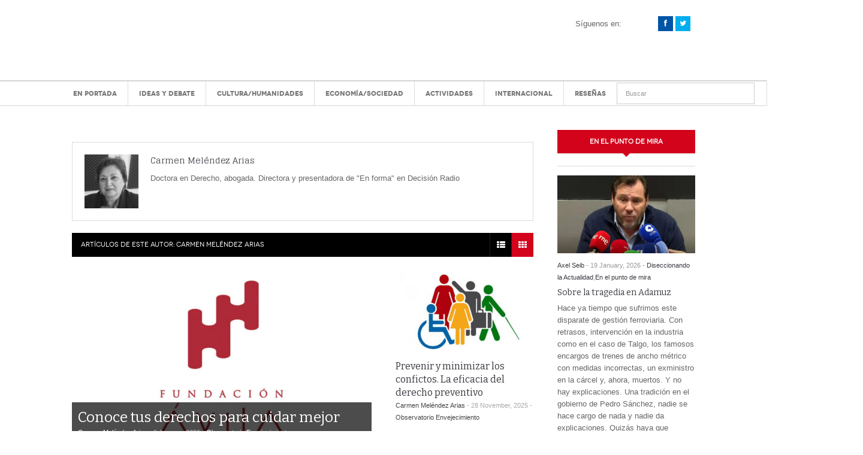

--- FILE ---
content_type: text/html; charset=UTF-8
request_url: https://posmodernia.com/author/carmen-melendez-arias/
body_size: 37626
content:
<!DOCTYPE html>
<html dir="ltr" lang="es" prefix="og: https://ogp.me/ns#">
<head><meta charset="UTF-8" /><script>if(navigator.userAgent.match(/MSIE|Internet Explorer/i)||navigator.userAgent.match(/Trident\/7\..*?rv:11/i)){var href=document.location.href;if(!href.match(/[?&]nowprocket/)){if(href.indexOf("?")==-1){if(href.indexOf("#")==-1){document.location.href=href+"?nowprocket=1"}else{document.location.href=href.replace("#","?nowprocket=1#")}}else{if(href.indexOf("#")==-1){document.location.href=href+"&nowprocket=1"}else{document.location.href=href.replace("#","&nowprocket=1#")}}}}</script><script>(()=>{class RocketLazyLoadScripts{constructor(){this.v="2.0.4",this.userEvents=["keydown","keyup","mousedown","mouseup","mousemove","mouseover","mouseout","touchmove","touchstart","touchend","touchcancel","wheel","click","dblclick","input"],this.attributeEvents=["onblur","onclick","oncontextmenu","ondblclick","onfocus","onmousedown","onmouseenter","onmouseleave","onmousemove","onmouseout","onmouseover","onmouseup","onmousewheel","onscroll","onsubmit"]}async t(){this.i(),this.o(),/iP(ad|hone)/.test(navigator.userAgent)&&this.h(),this.u(),this.l(this),this.m(),this.k(this),this.p(this),this._(),await Promise.all([this.R(),this.L()]),this.lastBreath=Date.now(),this.S(this),this.P(),this.D(),this.O(),this.M(),await this.C(this.delayedScripts.normal),await this.C(this.delayedScripts.defer),await this.C(this.delayedScripts.async),await this.T(),await this.F(),await this.j(),await this.A(),window.dispatchEvent(new Event("rocket-allScriptsLoaded")),this.everythingLoaded=!0,this.lastTouchEnd&&await new Promise(t=>setTimeout(t,500-Date.now()+this.lastTouchEnd)),this.I(),this.H(),this.U(),this.W()}i(){this.CSPIssue=sessionStorage.getItem("rocketCSPIssue"),document.addEventListener("securitypolicyviolation",t=>{this.CSPIssue||"script-src-elem"!==t.violatedDirective||"data"!==t.blockedURI||(this.CSPIssue=!0,sessionStorage.setItem("rocketCSPIssue",!0))},{isRocket:!0})}o(){window.addEventListener("pageshow",t=>{this.persisted=t.persisted,this.realWindowLoadedFired=!0},{isRocket:!0}),window.addEventListener("pagehide",()=>{this.onFirstUserAction=null},{isRocket:!0})}h(){let t;function e(e){t=e}window.addEventListener("touchstart",e,{isRocket:!0}),window.addEventListener("touchend",function i(o){o.changedTouches[0]&&t.changedTouches[0]&&Math.abs(o.changedTouches[0].pageX-t.changedTouches[0].pageX)<10&&Math.abs(o.changedTouches[0].pageY-t.changedTouches[0].pageY)<10&&o.timeStamp-t.timeStamp<200&&(window.removeEventListener("touchstart",e,{isRocket:!0}),window.removeEventListener("touchend",i,{isRocket:!0}),"INPUT"===o.target.tagName&&"text"===o.target.type||(o.target.dispatchEvent(new TouchEvent("touchend",{target:o.target,bubbles:!0})),o.target.dispatchEvent(new MouseEvent("mouseover",{target:o.target,bubbles:!0})),o.target.dispatchEvent(new PointerEvent("click",{target:o.target,bubbles:!0,cancelable:!0,detail:1,clientX:o.changedTouches[0].clientX,clientY:o.changedTouches[0].clientY})),event.preventDefault()))},{isRocket:!0})}q(t){this.userActionTriggered||("mousemove"!==t.type||this.firstMousemoveIgnored?"keyup"===t.type||"mouseover"===t.type||"mouseout"===t.type||(this.userActionTriggered=!0,this.onFirstUserAction&&this.onFirstUserAction()):this.firstMousemoveIgnored=!0),"click"===t.type&&t.preventDefault(),t.stopPropagation(),t.stopImmediatePropagation(),"touchstart"===this.lastEvent&&"touchend"===t.type&&(this.lastTouchEnd=Date.now()),"click"===t.type&&(this.lastTouchEnd=0),this.lastEvent=t.type,t.composedPath&&t.composedPath()[0].getRootNode()instanceof ShadowRoot&&(t.rocketTarget=t.composedPath()[0]),this.savedUserEvents.push(t)}u(){this.savedUserEvents=[],this.userEventHandler=this.q.bind(this),this.userEvents.forEach(t=>window.addEventListener(t,this.userEventHandler,{passive:!1,isRocket:!0})),document.addEventListener("visibilitychange",this.userEventHandler,{isRocket:!0})}U(){this.userEvents.forEach(t=>window.removeEventListener(t,this.userEventHandler,{passive:!1,isRocket:!0})),document.removeEventListener("visibilitychange",this.userEventHandler,{isRocket:!0}),this.savedUserEvents.forEach(t=>{(t.rocketTarget||t.target).dispatchEvent(new window[t.constructor.name](t.type,t))})}m(){const t="return false",e=Array.from(this.attributeEvents,t=>"data-rocket-"+t),i="["+this.attributeEvents.join("],[")+"]",o="[data-rocket-"+this.attributeEvents.join("],[data-rocket-")+"]",s=(e,i,o)=>{o&&o!==t&&(e.setAttribute("data-rocket-"+i,o),e["rocket"+i]=new Function("event",o),e.setAttribute(i,t))};new MutationObserver(t=>{for(const n of t)"attributes"===n.type&&(n.attributeName.startsWith("data-rocket-")||this.everythingLoaded?n.attributeName.startsWith("data-rocket-")&&this.everythingLoaded&&this.N(n.target,n.attributeName.substring(12)):s(n.target,n.attributeName,n.target.getAttribute(n.attributeName))),"childList"===n.type&&n.addedNodes.forEach(t=>{if(t.nodeType===Node.ELEMENT_NODE)if(this.everythingLoaded)for(const i of[t,...t.querySelectorAll(o)])for(const t of i.getAttributeNames())e.includes(t)&&this.N(i,t.substring(12));else for(const e of[t,...t.querySelectorAll(i)])for(const t of e.getAttributeNames())this.attributeEvents.includes(t)&&s(e,t,e.getAttribute(t))})}).observe(document,{subtree:!0,childList:!0,attributeFilter:[...this.attributeEvents,...e]})}I(){this.attributeEvents.forEach(t=>{document.querySelectorAll("[data-rocket-"+t+"]").forEach(e=>{this.N(e,t)})})}N(t,e){const i=t.getAttribute("data-rocket-"+e);i&&(t.setAttribute(e,i),t.removeAttribute("data-rocket-"+e))}k(t){Object.defineProperty(HTMLElement.prototype,"onclick",{get(){return this.rocketonclick||null},set(e){this.rocketonclick=e,this.setAttribute(t.everythingLoaded?"onclick":"data-rocket-onclick","this.rocketonclick(event)")}})}S(t){function e(e,i){let o=e[i];e[i]=null,Object.defineProperty(e,i,{get:()=>o,set(s){t.everythingLoaded?o=s:e["rocket"+i]=o=s}})}e(document,"onreadystatechange"),e(window,"onload"),e(window,"onpageshow");try{Object.defineProperty(document,"readyState",{get:()=>t.rocketReadyState,set(e){t.rocketReadyState=e},configurable:!0}),document.readyState="loading"}catch(t){console.log("WPRocket DJE readyState conflict, bypassing")}}l(t){this.originalAddEventListener=EventTarget.prototype.addEventListener,this.originalRemoveEventListener=EventTarget.prototype.removeEventListener,this.savedEventListeners=[],EventTarget.prototype.addEventListener=function(e,i,o){o&&o.isRocket||!t.B(e,this)&&!t.userEvents.includes(e)||t.B(e,this)&&!t.userActionTriggered||e.startsWith("rocket-")||t.everythingLoaded?t.originalAddEventListener.call(this,e,i,o):(t.savedEventListeners.push({target:this,remove:!1,type:e,func:i,options:o}),"mouseenter"!==e&&"mouseleave"!==e||t.originalAddEventListener.call(this,e,t.savedUserEvents.push,o))},EventTarget.prototype.removeEventListener=function(e,i,o){o&&o.isRocket||!t.B(e,this)&&!t.userEvents.includes(e)||t.B(e,this)&&!t.userActionTriggered||e.startsWith("rocket-")||t.everythingLoaded?t.originalRemoveEventListener.call(this,e,i,o):t.savedEventListeners.push({target:this,remove:!0,type:e,func:i,options:o})}}J(t,e){this.savedEventListeners=this.savedEventListeners.filter(i=>{let o=i.type,s=i.target||window;return e!==o||t!==s||(this.B(o,s)&&(i.type="rocket-"+o),this.$(i),!1)})}H(){EventTarget.prototype.addEventListener=this.originalAddEventListener,EventTarget.prototype.removeEventListener=this.originalRemoveEventListener,this.savedEventListeners.forEach(t=>this.$(t))}$(t){t.remove?this.originalRemoveEventListener.call(t.target,t.type,t.func,t.options):this.originalAddEventListener.call(t.target,t.type,t.func,t.options)}p(t){let e;function i(e){return t.everythingLoaded?e:e.split(" ").map(t=>"load"===t||t.startsWith("load.")?"rocket-jquery-load":t).join(" ")}function o(o){function s(e){const s=o.fn[e];o.fn[e]=o.fn.init.prototype[e]=function(){return this[0]===window&&t.userActionTriggered&&("string"==typeof arguments[0]||arguments[0]instanceof String?arguments[0]=i(arguments[0]):"object"==typeof arguments[0]&&Object.keys(arguments[0]).forEach(t=>{const e=arguments[0][t];delete arguments[0][t],arguments[0][i(t)]=e})),s.apply(this,arguments),this}}if(o&&o.fn&&!t.allJQueries.includes(o)){const e={DOMContentLoaded:[],"rocket-DOMContentLoaded":[]};for(const t in e)document.addEventListener(t,()=>{e[t].forEach(t=>t())},{isRocket:!0});o.fn.ready=o.fn.init.prototype.ready=function(i){function s(){parseInt(o.fn.jquery)>2?setTimeout(()=>i.bind(document)(o)):i.bind(document)(o)}return"function"==typeof i&&(t.realDomReadyFired?!t.userActionTriggered||t.fauxDomReadyFired?s():e["rocket-DOMContentLoaded"].push(s):e.DOMContentLoaded.push(s)),o([])},s("on"),s("one"),s("off"),t.allJQueries.push(o)}e=o}t.allJQueries=[],o(window.jQuery),Object.defineProperty(window,"jQuery",{get:()=>e,set(t){o(t)}})}P(){const t=new Map;document.write=document.writeln=function(e){const i=document.currentScript,o=document.createRange(),s=i.parentElement;let n=t.get(i);void 0===n&&(n=i.nextSibling,t.set(i,n));const c=document.createDocumentFragment();o.setStart(c,0),c.appendChild(o.createContextualFragment(e)),s.insertBefore(c,n)}}async R(){return new Promise(t=>{this.userActionTriggered?t():this.onFirstUserAction=t})}async L(){return new Promise(t=>{document.addEventListener("DOMContentLoaded",()=>{this.realDomReadyFired=!0,t()},{isRocket:!0})})}async j(){return this.realWindowLoadedFired?Promise.resolve():new Promise(t=>{window.addEventListener("load",t,{isRocket:!0})})}M(){this.pendingScripts=[];this.scriptsMutationObserver=new MutationObserver(t=>{for(const e of t)e.addedNodes.forEach(t=>{"SCRIPT"!==t.tagName||t.noModule||t.isWPRocket||this.pendingScripts.push({script:t,promise:new Promise(e=>{const i=()=>{const i=this.pendingScripts.findIndex(e=>e.script===t);i>=0&&this.pendingScripts.splice(i,1),e()};t.addEventListener("load",i,{isRocket:!0}),t.addEventListener("error",i,{isRocket:!0}),setTimeout(i,1e3)})})})}),this.scriptsMutationObserver.observe(document,{childList:!0,subtree:!0})}async F(){await this.X(),this.pendingScripts.length?(await this.pendingScripts[0].promise,await this.F()):this.scriptsMutationObserver.disconnect()}D(){this.delayedScripts={normal:[],async:[],defer:[]},document.querySelectorAll("script[type$=rocketlazyloadscript]").forEach(t=>{t.hasAttribute("data-rocket-src")?t.hasAttribute("async")&&!1!==t.async?this.delayedScripts.async.push(t):t.hasAttribute("defer")&&!1!==t.defer||"module"===t.getAttribute("data-rocket-type")?this.delayedScripts.defer.push(t):this.delayedScripts.normal.push(t):this.delayedScripts.normal.push(t)})}async _(){await this.L();let t=[];document.querySelectorAll("script[type$=rocketlazyloadscript][data-rocket-src]").forEach(e=>{let i=e.getAttribute("data-rocket-src");if(i&&!i.startsWith("data:")){i.startsWith("//")&&(i=location.protocol+i);try{const o=new URL(i).origin;o!==location.origin&&t.push({src:o,crossOrigin:e.crossOrigin||"module"===e.getAttribute("data-rocket-type")})}catch(t){}}}),t=[...new Map(t.map(t=>[JSON.stringify(t),t])).values()],this.Y(t,"preconnect")}async G(t){if(await this.K(),!0!==t.noModule||!("noModule"in HTMLScriptElement.prototype))return new Promise(e=>{let i;function o(){(i||t).setAttribute("data-rocket-status","executed"),e()}try{if(navigator.userAgent.includes("Firefox/")||""===navigator.vendor||this.CSPIssue)i=document.createElement("script"),[...t.attributes].forEach(t=>{let e=t.nodeName;"type"!==e&&("data-rocket-type"===e&&(e="type"),"data-rocket-src"===e&&(e="src"),i.setAttribute(e,t.nodeValue))}),t.text&&(i.text=t.text),t.nonce&&(i.nonce=t.nonce),i.hasAttribute("src")?(i.addEventListener("load",o,{isRocket:!0}),i.addEventListener("error",()=>{i.setAttribute("data-rocket-status","failed-network"),e()},{isRocket:!0}),setTimeout(()=>{i.isConnected||e()},1)):(i.text=t.text,o()),i.isWPRocket=!0,t.parentNode.replaceChild(i,t);else{const i=t.getAttribute("data-rocket-type"),s=t.getAttribute("data-rocket-src");i?(t.type=i,t.removeAttribute("data-rocket-type")):t.removeAttribute("type"),t.addEventListener("load",o,{isRocket:!0}),t.addEventListener("error",i=>{this.CSPIssue&&i.target.src.startsWith("data:")?(console.log("WPRocket: CSP fallback activated"),t.removeAttribute("src"),this.G(t).then(e)):(t.setAttribute("data-rocket-status","failed-network"),e())},{isRocket:!0}),s?(t.fetchPriority="high",t.removeAttribute("data-rocket-src"),t.src=s):t.src="data:text/javascript;base64,"+window.btoa(unescape(encodeURIComponent(t.text)))}}catch(i){t.setAttribute("data-rocket-status","failed-transform"),e()}});t.setAttribute("data-rocket-status","skipped")}async C(t){const e=t.shift();return e?(e.isConnected&&await this.G(e),this.C(t)):Promise.resolve()}O(){this.Y([...this.delayedScripts.normal,...this.delayedScripts.defer,...this.delayedScripts.async],"preload")}Y(t,e){this.trash=this.trash||[];let i=!0;var o=document.createDocumentFragment();t.forEach(t=>{const s=t.getAttribute&&t.getAttribute("data-rocket-src")||t.src;if(s&&!s.startsWith("data:")){const n=document.createElement("link");n.href=s,n.rel=e,"preconnect"!==e&&(n.as="script",n.fetchPriority=i?"high":"low"),t.getAttribute&&"module"===t.getAttribute("data-rocket-type")&&(n.crossOrigin=!0),t.crossOrigin&&(n.crossOrigin=t.crossOrigin),t.integrity&&(n.integrity=t.integrity),t.nonce&&(n.nonce=t.nonce),o.appendChild(n),this.trash.push(n),i=!1}}),document.head.appendChild(o)}W(){this.trash.forEach(t=>t.remove())}async T(){try{document.readyState="interactive"}catch(t){}this.fauxDomReadyFired=!0;try{await this.K(),this.J(document,"readystatechange"),document.dispatchEvent(new Event("rocket-readystatechange")),await this.K(),document.rocketonreadystatechange&&document.rocketonreadystatechange(),await this.K(),this.J(document,"DOMContentLoaded"),document.dispatchEvent(new Event("rocket-DOMContentLoaded")),await this.K(),this.J(window,"DOMContentLoaded"),window.dispatchEvent(new Event("rocket-DOMContentLoaded"))}catch(t){console.error(t)}}async A(){try{document.readyState="complete"}catch(t){}try{await this.K(),this.J(document,"readystatechange"),document.dispatchEvent(new Event("rocket-readystatechange")),await this.K(),document.rocketonreadystatechange&&document.rocketonreadystatechange(),await this.K(),this.J(window,"load"),window.dispatchEvent(new Event("rocket-load")),await this.K(),window.rocketonload&&window.rocketonload(),await this.K(),this.allJQueries.forEach(t=>t(window).trigger("rocket-jquery-load")),await this.K(),this.J(window,"pageshow");const t=new Event("rocket-pageshow");t.persisted=this.persisted,window.dispatchEvent(t),await this.K(),window.rocketonpageshow&&window.rocketonpageshow({persisted:this.persisted})}catch(t){console.error(t)}}async K(){Date.now()-this.lastBreath>45&&(await this.X(),this.lastBreath=Date.now())}async X(){return document.hidden?new Promise(t=>setTimeout(t)):new Promise(t=>requestAnimationFrame(t))}B(t,e){return e===document&&"readystatechange"===t||(e===document&&"DOMContentLoaded"===t||(e===window&&"DOMContentLoaded"===t||(e===window&&"load"===t||e===window&&"pageshow"===t)))}static run(){(new RocketLazyLoadScripts).t()}}RocketLazyLoadScripts.run()})();</script>

<meta content="width=device-width, initial-scale=1.0, user-scalable=no" name="viewport">
<title>Carmen Meléndez Arias - Posmodernia</title>
<link rel="profile" href="https://gmpg.org/xfn/11" />
<link rel="pingback" href="https://posmodernia.com/xmlrpc.php" />


		<!-- All in One SEO 4.9.2 - aioseo.com -->
	<meta name="description" content="Doctora en Derecho, abogada. Directora y presentadora de &quot;En forma&quot; en Decisión Radio" />
	<meta name="robots" content="max-image-preview:large" />
	<link rel="canonical" href="https://posmodernia.com/author/carmen-melendez-arias/" />
	<meta name="generator" content="All in One SEO (AIOSEO) 4.9.2" />
		<script type="application/ld+json" class="aioseo-schema">
			{"@context":"https:\/\/schema.org","@graph":[{"@type":"BreadcrumbList","@id":"https:\/\/posmodernia.com\/author\/carmen-melendez-arias\/#breadcrumblist","itemListElement":[{"@type":"ListItem","@id":"https:\/\/posmodernia.com#listItem","position":1,"name":"Home","item":"https:\/\/posmodernia.com","nextItem":{"@type":"ListItem","@id":"https:\/\/posmodernia.com\/author\/carmen-melendez-arias\/#listItem","name":"Carmen Mel\u00e9ndez Arias"}},{"@type":"ListItem","@id":"https:\/\/posmodernia.com\/author\/carmen-melendez-arias\/#listItem","position":2,"name":"Carmen Mel\u00e9ndez Arias","previousItem":{"@type":"ListItem","@id":"https:\/\/posmodernia.com#listItem","name":"Home"}}]},{"@type":"Organization","@id":"https:\/\/posmodernia.com\/#organization","name":"Posmodernia","description":"Centro de an\u00e1lisis y estudios pol\u00edticos, econ\u00f3micos y sociales.","url":"https:\/\/posmodernia.com\/","logo":{"@type":"ImageObject","url":"https:\/\/posmodernia.com\/wp-content\/uploads\/A48AC081-FD12-4997-B315-62DE7F802DC2.jpeg","@id":"https:\/\/posmodernia.com\/author\/carmen-melendez-arias\/#organizationLogo","width":112,"height":112},"image":{"@id":"https:\/\/posmodernia.com\/author\/carmen-melendez-arias\/#organizationLogo"},"sameAs":["https:\/\/www.facebook.com\/posmodernia","https:\/\/twitter.com\/posmodernia","https:\/\/www.instagram.com\/posmodernia","https:\/\/www.youtube.com\/c\/Posmodernia"]},{"@type":"Person","@id":"https:\/\/posmodernia.com\/author\/carmen-melendez-arias\/#author","url":"https:\/\/posmodernia.com\/author\/carmen-melendez-arias\/","name":"Carmen Mel\u00e9ndez Arias","image":{"@type":"ImageObject","@id":"https:\/\/posmodernia.com\/author\/carmen-melendez-arias\/#authorImage","url":"https:\/\/posmodernia.com\/wp-content\/uploads\/carmen-110x110.jpg","width":96,"height":96,"caption":"Carmen Mel\u00e9ndez Arias"},"mainEntityOfPage":{"@id":"https:\/\/posmodernia.com\/author\/carmen-melendez-arias\/#profilepage"}},{"@type":"ProfilePage","@id":"https:\/\/posmodernia.com\/author\/carmen-melendez-arias\/#profilepage","url":"https:\/\/posmodernia.com\/author\/carmen-melendez-arias\/","name":"Carmen Mel\u00e9ndez Arias - Posmodernia","description":"Doctora en Derecho, abogada. Directora y presentadora de \"En forma\" en Decisi\u00f3n Radio","inLanguage":"es-ES","isPartOf":{"@id":"https:\/\/posmodernia.com\/#website"},"breadcrumb":{"@id":"https:\/\/posmodernia.com\/author\/carmen-melendez-arias\/#breadcrumblist"},"dateCreated":"2021-04-24T08:50:07+02:00","mainEntity":{"@id":"https:\/\/posmodernia.com\/author\/carmen-melendez-arias\/#author"}},{"@type":"WebSite","@id":"https:\/\/posmodernia.com\/#website","url":"https:\/\/posmodernia.com\/","name":"Posmodernia","description":"Centro de an\u00e1lisis y estudios pol\u00edticos, econ\u00f3micos y sociales.","inLanguage":"es-ES","publisher":{"@id":"https:\/\/posmodernia.com\/#organization"}}]}
		</script>
		<!-- All in One SEO -->


	<!-- This site is optimized with the Yoast SEO plugin v26.6 - https://yoast.com/wordpress/plugins/seo/ -->
	<link rel="canonical" href="https://posmodernia.com/author/carmen-melendez-arias/" />
	<!-- / Yoast SEO plugin. -->



<link rel="alternate" type="application/rss+xml" title="Posmodernia &raquo; Feed" href="https://posmodernia.com/feed/" />
<link rel="alternate" type="application/rss+xml" title="Posmodernia &raquo; Feed de los comentarios" href="https://posmodernia.com/comments/feed/" />
<link rel="alternate" type="application/rss+xml" title="Posmodernia &raquo; Feed de entradas de Carmen Meléndez Arias" href="https://posmodernia.com/author/carmen-melendez-arias/feed/" />
<style id='wp-img-auto-sizes-contain-inline-css' type='text/css'>
img:is([sizes=auto i],[sizes^="auto," i]){contain-intrinsic-size:3000px 1500px}
/*# sourceURL=wp-img-auto-sizes-contain-inline-css */
</style>
<link data-minify="1" rel='stylesheet' id='validate-engine-css-css' href='https://posmodernia.com/wp-content/cache/min/1/wp-content/plugins/wysija-newsletters/css/validationEngine.jquery.css?ver=1752589119' type='text/css' media='all' />
<style id='wp-emoji-styles-inline-css' type='text/css'>

	img.wp-smiley, img.emoji {
		display: inline !important;
		border: none !important;
		box-shadow: none !important;
		height: 1em !important;
		width: 1em !important;
		margin: 0 0.07em !important;
		vertical-align: -0.1em !important;
		background: none !important;
		padding: 0 !important;
	}
/*# sourceURL=wp-emoji-styles-inline-css */
</style>
<link rel='stylesheet' id='wp-block-library-css' href='https://posmodernia.com/wp-includes/css/dist/block-library/style.min.css?ver=6.9' type='text/css' media='all' />
<style id='global-styles-inline-css' type='text/css'>
:root{--wp--preset--aspect-ratio--square: 1;--wp--preset--aspect-ratio--4-3: 4/3;--wp--preset--aspect-ratio--3-4: 3/4;--wp--preset--aspect-ratio--3-2: 3/2;--wp--preset--aspect-ratio--2-3: 2/3;--wp--preset--aspect-ratio--16-9: 16/9;--wp--preset--aspect-ratio--9-16: 9/16;--wp--preset--color--black: #000000;--wp--preset--color--cyan-bluish-gray: #abb8c3;--wp--preset--color--white: #ffffff;--wp--preset--color--pale-pink: #f78da7;--wp--preset--color--vivid-red: #cf2e2e;--wp--preset--color--luminous-vivid-orange: #ff6900;--wp--preset--color--luminous-vivid-amber: #fcb900;--wp--preset--color--light-green-cyan: #7bdcb5;--wp--preset--color--vivid-green-cyan: #00d084;--wp--preset--color--pale-cyan-blue: #8ed1fc;--wp--preset--color--vivid-cyan-blue: #0693e3;--wp--preset--color--vivid-purple: #9b51e0;--wp--preset--gradient--vivid-cyan-blue-to-vivid-purple: linear-gradient(135deg,rgb(6,147,227) 0%,rgb(155,81,224) 100%);--wp--preset--gradient--light-green-cyan-to-vivid-green-cyan: linear-gradient(135deg,rgb(122,220,180) 0%,rgb(0,208,130) 100%);--wp--preset--gradient--luminous-vivid-amber-to-luminous-vivid-orange: linear-gradient(135deg,rgb(252,185,0) 0%,rgb(255,105,0) 100%);--wp--preset--gradient--luminous-vivid-orange-to-vivid-red: linear-gradient(135deg,rgb(255,105,0) 0%,rgb(207,46,46) 100%);--wp--preset--gradient--very-light-gray-to-cyan-bluish-gray: linear-gradient(135deg,rgb(238,238,238) 0%,rgb(169,184,195) 100%);--wp--preset--gradient--cool-to-warm-spectrum: linear-gradient(135deg,rgb(74,234,220) 0%,rgb(151,120,209) 20%,rgb(207,42,186) 40%,rgb(238,44,130) 60%,rgb(251,105,98) 80%,rgb(254,248,76) 100%);--wp--preset--gradient--blush-light-purple: linear-gradient(135deg,rgb(255,206,236) 0%,rgb(152,150,240) 100%);--wp--preset--gradient--blush-bordeaux: linear-gradient(135deg,rgb(254,205,165) 0%,rgb(254,45,45) 50%,rgb(107,0,62) 100%);--wp--preset--gradient--luminous-dusk: linear-gradient(135deg,rgb(255,203,112) 0%,rgb(199,81,192) 50%,rgb(65,88,208) 100%);--wp--preset--gradient--pale-ocean: linear-gradient(135deg,rgb(255,245,203) 0%,rgb(182,227,212) 50%,rgb(51,167,181) 100%);--wp--preset--gradient--electric-grass: linear-gradient(135deg,rgb(202,248,128) 0%,rgb(113,206,126) 100%);--wp--preset--gradient--midnight: linear-gradient(135deg,rgb(2,3,129) 0%,rgb(40,116,252) 100%);--wp--preset--font-size--small: 13px;--wp--preset--font-size--medium: 20px;--wp--preset--font-size--large: 36px;--wp--preset--font-size--x-large: 42px;--wp--preset--spacing--20: 0.44rem;--wp--preset--spacing--30: 0.67rem;--wp--preset--spacing--40: 1rem;--wp--preset--spacing--50: 1.5rem;--wp--preset--spacing--60: 2.25rem;--wp--preset--spacing--70: 3.38rem;--wp--preset--spacing--80: 5.06rem;--wp--preset--shadow--natural: 6px 6px 9px rgba(0, 0, 0, 0.2);--wp--preset--shadow--deep: 12px 12px 50px rgba(0, 0, 0, 0.4);--wp--preset--shadow--sharp: 6px 6px 0px rgba(0, 0, 0, 0.2);--wp--preset--shadow--outlined: 6px 6px 0px -3px rgb(255, 255, 255), 6px 6px rgb(0, 0, 0);--wp--preset--shadow--crisp: 6px 6px 0px rgb(0, 0, 0);}:where(.is-layout-flex){gap: 0.5em;}:where(.is-layout-grid){gap: 0.5em;}body .is-layout-flex{display: flex;}.is-layout-flex{flex-wrap: wrap;align-items: center;}.is-layout-flex > :is(*, div){margin: 0;}body .is-layout-grid{display: grid;}.is-layout-grid > :is(*, div){margin: 0;}:where(.wp-block-columns.is-layout-flex){gap: 2em;}:where(.wp-block-columns.is-layout-grid){gap: 2em;}:where(.wp-block-post-template.is-layout-flex){gap: 1.25em;}:where(.wp-block-post-template.is-layout-grid){gap: 1.25em;}.has-black-color{color: var(--wp--preset--color--black) !important;}.has-cyan-bluish-gray-color{color: var(--wp--preset--color--cyan-bluish-gray) !important;}.has-white-color{color: var(--wp--preset--color--white) !important;}.has-pale-pink-color{color: var(--wp--preset--color--pale-pink) !important;}.has-vivid-red-color{color: var(--wp--preset--color--vivid-red) !important;}.has-luminous-vivid-orange-color{color: var(--wp--preset--color--luminous-vivid-orange) !important;}.has-luminous-vivid-amber-color{color: var(--wp--preset--color--luminous-vivid-amber) !important;}.has-light-green-cyan-color{color: var(--wp--preset--color--light-green-cyan) !important;}.has-vivid-green-cyan-color{color: var(--wp--preset--color--vivid-green-cyan) !important;}.has-pale-cyan-blue-color{color: var(--wp--preset--color--pale-cyan-blue) !important;}.has-vivid-cyan-blue-color{color: var(--wp--preset--color--vivid-cyan-blue) !important;}.has-vivid-purple-color{color: var(--wp--preset--color--vivid-purple) !important;}.has-black-background-color{background-color: var(--wp--preset--color--black) !important;}.has-cyan-bluish-gray-background-color{background-color: var(--wp--preset--color--cyan-bluish-gray) !important;}.has-white-background-color{background-color: var(--wp--preset--color--white) !important;}.has-pale-pink-background-color{background-color: var(--wp--preset--color--pale-pink) !important;}.has-vivid-red-background-color{background-color: var(--wp--preset--color--vivid-red) !important;}.has-luminous-vivid-orange-background-color{background-color: var(--wp--preset--color--luminous-vivid-orange) !important;}.has-luminous-vivid-amber-background-color{background-color: var(--wp--preset--color--luminous-vivid-amber) !important;}.has-light-green-cyan-background-color{background-color: var(--wp--preset--color--light-green-cyan) !important;}.has-vivid-green-cyan-background-color{background-color: var(--wp--preset--color--vivid-green-cyan) !important;}.has-pale-cyan-blue-background-color{background-color: var(--wp--preset--color--pale-cyan-blue) !important;}.has-vivid-cyan-blue-background-color{background-color: var(--wp--preset--color--vivid-cyan-blue) !important;}.has-vivid-purple-background-color{background-color: var(--wp--preset--color--vivid-purple) !important;}.has-black-border-color{border-color: var(--wp--preset--color--black) !important;}.has-cyan-bluish-gray-border-color{border-color: var(--wp--preset--color--cyan-bluish-gray) !important;}.has-white-border-color{border-color: var(--wp--preset--color--white) !important;}.has-pale-pink-border-color{border-color: var(--wp--preset--color--pale-pink) !important;}.has-vivid-red-border-color{border-color: var(--wp--preset--color--vivid-red) !important;}.has-luminous-vivid-orange-border-color{border-color: var(--wp--preset--color--luminous-vivid-orange) !important;}.has-luminous-vivid-amber-border-color{border-color: var(--wp--preset--color--luminous-vivid-amber) !important;}.has-light-green-cyan-border-color{border-color: var(--wp--preset--color--light-green-cyan) !important;}.has-vivid-green-cyan-border-color{border-color: var(--wp--preset--color--vivid-green-cyan) !important;}.has-pale-cyan-blue-border-color{border-color: var(--wp--preset--color--pale-cyan-blue) !important;}.has-vivid-cyan-blue-border-color{border-color: var(--wp--preset--color--vivid-cyan-blue) !important;}.has-vivid-purple-border-color{border-color: var(--wp--preset--color--vivid-purple) !important;}.has-vivid-cyan-blue-to-vivid-purple-gradient-background{background: var(--wp--preset--gradient--vivid-cyan-blue-to-vivid-purple) !important;}.has-light-green-cyan-to-vivid-green-cyan-gradient-background{background: var(--wp--preset--gradient--light-green-cyan-to-vivid-green-cyan) !important;}.has-luminous-vivid-amber-to-luminous-vivid-orange-gradient-background{background: var(--wp--preset--gradient--luminous-vivid-amber-to-luminous-vivid-orange) !important;}.has-luminous-vivid-orange-to-vivid-red-gradient-background{background: var(--wp--preset--gradient--luminous-vivid-orange-to-vivid-red) !important;}.has-very-light-gray-to-cyan-bluish-gray-gradient-background{background: var(--wp--preset--gradient--very-light-gray-to-cyan-bluish-gray) !important;}.has-cool-to-warm-spectrum-gradient-background{background: var(--wp--preset--gradient--cool-to-warm-spectrum) !important;}.has-blush-light-purple-gradient-background{background: var(--wp--preset--gradient--blush-light-purple) !important;}.has-blush-bordeaux-gradient-background{background: var(--wp--preset--gradient--blush-bordeaux) !important;}.has-luminous-dusk-gradient-background{background: var(--wp--preset--gradient--luminous-dusk) !important;}.has-pale-ocean-gradient-background{background: var(--wp--preset--gradient--pale-ocean) !important;}.has-electric-grass-gradient-background{background: var(--wp--preset--gradient--electric-grass) !important;}.has-midnight-gradient-background{background: var(--wp--preset--gradient--midnight) !important;}.has-small-font-size{font-size: var(--wp--preset--font-size--small) !important;}.has-medium-font-size{font-size: var(--wp--preset--font-size--medium) !important;}.has-large-font-size{font-size: var(--wp--preset--font-size--large) !important;}.has-x-large-font-size{font-size: var(--wp--preset--font-size--x-large) !important;}
/*# sourceURL=global-styles-inline-css */
</style>

<style id='classic-theme-styles-inline-css' type='text/css'>
/*! This file is auto-generated */
.wp-block-button__link{color:#fff;background-color:#32373c;border-radius:9999px;box-shadow:none;text-decoration:none;padding:calc(.667em + 2px) calc(1.333em + 2px);font-size:1.125em}.wp-block-file__button{background:#32373c;color:#fff;text-decoration:none}
/*# sourceURL=/wp-includes/css/classic-themes.min.css */
</style>
<link rel='stylesheet' id='cookie-notice-front-css' href='https://posmodernia.com/wp-content/plugins/cookie-notice/css/front.min.css?ver=2.5.11' type='text/css' media='all' />
<link data-minify="1" rel='stylesheet' id='fvp-frontend-css' href='https://posmodernia.com/wp-content/cache/background-css/1/posmodernia.com/wp-content/cache/min/1/wp-content/plugins/featured-video-plus/styles/frontend.css?ver=1752589119&wpr_t=1769220980' type='text/css' media='all' />
<link data-minify="1" rel='stylesheet' id='ppress-frontend-css' href='https://posmodernia.com/wp-content/cache/background-css/1/posmodernia.com/wp-content/cache/min/1/wp-content/plugins/wp-user-avatar/assets/css/frontend.min.css?ver=1752589119&wpr_t=1769220980' type='text/css' media='all' />
<link rel='stylesheet' id='ppress-flatpickr-css' href='https://posmodernia.com/wp-content/plugins/wp-user-avatar/assets/flatpickr/flatpickr.min.css?ver=4.16.8' type='text/css' media='all' />
<link rel='stylesheet' id='ppress-select2-css' href='https://posmodernia.com/wp-content/plugins/wp-user-avatar/assets/select2/select2.min.css?ver=6.9' type='text/css' media='all' />
<link rel='stylesheet' id='cmplz-general-css' href='https://posmodernia.com/wp-content/plugins/complianz-gdpr/assets/css/cookieblocker.min.css?ver=1766272563' type='text/css' media='all' />
<link data-minify="1" rel='stylesheet' id='dw_focus_template-css' href='https://posmodernia.com/wp-content/cache/background-css/1/posmodernia.com/wp-content/cache/min/1/wp-content/themes/dw-focus/assets/css/template.css?ver=1752589119&wpr_t=1769220980' type='text/css' media='all' />
<link data-minify="1" rel='stylesheet' id='dw_focus_responsive-css' href='https://posmodernia.com/wp-content/cache/background-css/1/posmodernia.com/wp-content/cache/min/1/wp-content/themes/dw-focus/assets/css/responsive.css?ver=1752589119&wpr_t=1769220980' type='text/css' media='all' />
<link data-minify="1" rel='stylesheet' id='style-css' href='https://posmodernia.com/wp-content/cache/background-css/1/posmodernia.com/wp-content/cache/min/1/wp-content/themes/dw-focus/style.css?ver=1752589119&wpr_t=1769220980' type='text/css' media='all' />
<link data-minify="1" rel='stylesheet' id='dw-focus-qa-css' href='https://posmodernia.com/wp-content/cache/min/1/wp-content/themes/dw-focus/dwqa-templates/style.css?ver=1752589119' type='text/css' media='all' />
<script type="rocketlazyloadscript" data-rocket-type="text/javascript" id="cookie-notice-front-js-before">
/* <![CDATA[ */
var cnArgs = {"ajaxUrl":"https:\/\/posmodernia.com\/wp-admin\/admin-ajax.php","nonce":"5a37157392","hideEffect":"fade","position":"bottom","onScroll":false,"onScrollOffset":100,"onClick":false,"cookieName":"cookie_notice_accepted","cookieTime":2592000,"cookieTimeRejected":2592000,"globalCookie":false,"redirection":false,"cache":true,"revokeCookies":false,"revokeCookiesOpt":"automatic"};

//# sourceURL=cookie-notice-front-js-before
/* ]]> */
</script>
<script type="rocketlazyloadscript" data-rocket-type="text/javascript" data-rocket-src="https://posmodernia.com/wp-content/plugins/cookie-notice/js/front.min.js?ver=2.5.11" id="cookie-notice-front-js" data-rocket-defer defer></script>
<script type="rocketlazyloadscript" data-rocket-type="text/javascript" data-rocket-src="https://posmodernia.com/wp-includes/js/jquery/jquery.min.js?ver=3.7.1" id="jquery-core-js" data-rocket-defer defer></script>
<script type="rocketlazyloadscript" data-rocket-type="text/javascript" data-rocket-src="https://posmodernia.com/wp-includes/js/jquery/jquery-migrate.min.js?ver=3.4.1" id="jquery-migrate-js" data-rocket-defer defer></script>
<script type="rocketlazyloadscript" data-rocket-type="text/javascript" data-rocket-src="https://posmodernia.com/wp-content/plugins/featured-video-plus/js/jquery.fitvids.min.js?ver=master-2015-08" id="jquery.fitvids-js" data-rocket-defer defer></script>
<script type="text/javascript" id="fvp-frontend-js-extra">
/* <![CDATA[ */
var fvpdata = {"ajaxurl":"https://posmodernia.com/wp-admin/admin-ajax.php","nonce":"3d4ced336b","fitvids":"1","dynamic":"","overlay":"","opacity":"0.75","color":"b","width":"640"};
//# sourceURL=fvp-frontend-js-extra
/* ]]> */
</script>
<script type="rocketlazyloadscript" data-rocket-type="text/javascript" data-rocket-src="https://posmodernia.com/wp-content/plugins/featured-video-plus/js/frontend.min.js?ver=2.3.3" id="fvp-frontend-js" data-rocket-defer defer></script>
<script type="rocketlazyloadscript" data-rocket-type="text/javascript" data-rocket-src="https://posmodernia.com/wp-content/plugins/wp-user-avatar/assets/flatpickr/flatpickr.min.js?ver=4.16.8" id="ppress-flatpickr-js" data-rocket-defer defer></script>
<script type="rocketlazyloadscript" data-rocket-type="text/javascript" data-rocket-src="https://posmodernia.com/wp-content/plugins/wp-user-avatar/assets/select2/select2.min.js?ver=4.16.8" id="ppress-select2-js" data-rocket-defer defer></script>
<script type="rocketlazyloadscript" data-rocket-type="text/javascript" data-rocket-src="https://posmodernia.com/wp-content/themes/dw-focus/assets/js/bootstrap.min.js?ver=6.9" id="bootstrap-js" data-rocket-defer defer></script>
<script type="rocketlazyloadscript" data-rocket-type="text/javascript" data-rocket-src="https://posmodernia.com/wp-content/themes/dw-focus/assets/js/jquery.infinitescroll.min.js?ver=6.9" id="infinitescroll-js" data-rocket-defer defer></script>
<script type="text/javascript" id="dw_focus-js-extra">
/* <![CDATA[ */
var dw_focus = {"ajax_url":"https://posmodernia.com/wp-admin/admin-ajax.php"};
//# sourceURL=dw_focus-js-extra
/* ]]> */
</script>
<script type="rocketlazyloadscript" data-minify="1" data-rocket-type="text/javascript" data-rocket-src="https://posmodernia.com/wp-content/cache/min/1/wp-content/themes/dw-focus/assets/js/custom.js?ver=1752589119" id="dw_focus-js" data-rocket-defer defer></script>
<script type="rocketlazyloadscript" data-minify="1" data-rocket-type="text/javascript" data-rocket-src="https://posmodernia.com/wp-content/cache/min/1/wp-content/themes/dw-focus/assets/js/jquery.mouse.move.js?ver=1752589119" id="mouse-move-js" data-rocket-defer defer></script>
<script type="rocketlazyloadscript" data-minify="1" data-rocket-type="text/javascript" data-rocket-src="https://posmodernia.com/wp-content/cache/min/1/wp-content/themes/dw-focus/assets/js/jquery.swipe.js?ver=1752589119" id="swipe-js" data-rocket-defer defer></script>
<link rel="https://api.w.org/" href="https://posmodernia.com/wp-json/" /><link rel="alternate" title="JSON" type="application/json" href="https://posmodernia.com/wp-json/wp/v2/users/125" /><link rel="EditURI" type="application/rsd+xml" title="RSD" href="https://posmodernia.com/xmlrpc.php?rsd" />
<meta name="generator" content="WordPress 6.9" />

		<!-- GA Google Analytics @ https://m0n.co/ga -->
		<script type="rocketlazyloadscript" async data-rocket-src="https://www.googletagmanager.com/gtag/js?id=UA-96100892-1"></script>
		<script type="rocketlazyloadscript">
			window.dataLayer = window.dataLayer || [];
			function gtag(){dataLayer.push(arguments);}
			gtag('js', new Date());
			gtag('config', 'UA-96100892-1');
		</script>

	<meta name="nitro-verify" content="nitro-63af3c7160ec7019bba26085f67bbd4cc2cf5a68d1776">
        <!--[if lt IE 9]>
            <script src="https://posmodernia.com/wp-content/themes/dw-focus/assets/js/html5.js" type="text/javascript"></script>
        <![endif]-->
        <style type="text/css">
                .site-header #branding a {
            background-image: var(--wpr-bg-81a7fc79-91f8-4e8c-941e-d547fa685feb);
        }
        
                #colophon.dark #site-info .small-logo {
            background-image: var(--wpr-bg-bd4af57d-c566-4b77-8afa-31e2d26859f9);
        }

        @media ( max-width: 979px ) {
            .wrap-navigation .small-logo {
                background-image: var(--wpr-bg-3838fa69-4b54-4be9-ba13-93ab5e263746);
            }
        }
        
                body.error404 {
            background-image: var(--wpr-bg-3a4a738c-6623-4805-9bfd-7356b87c294c);
        }
        
                a:hover,
        .navbar .nav .current_page_item > a, 
        .navbar .nav .current-menu-item > a, 
        .navbar .nav .current-post-ancestor > a, 
        .navbar .nav .current-menu-parent > a, 
        .navbar .nav .current-menu-ancestor > a,

        .navbar .nav li a:hover, 
        .navbar .nav li a:active, 
        .navbar .nav li a:focus,

        .archive .content-inner .entry-meta a:hover,

        .desktop .top-news .dropdown-menu a:hover, 
        .desktop .top-news .dropdown-menu a:active, 
        .desktop .top-news .dropdown-menu a:focus,

        .home .site-content .content-inner .entry-meta a:hover {
            color: #d3031c;
        }

        .desktop .top-news .entry-meta,
        .news-slider .carousel .carousel-inner .entry-category,
        .nav-tabs>.active>a, .nav-tabs>.active>a:hover,
        .single .site-content>.hentry .post-categories li {
            background: #d3031c !important   ;
        }

        .news-slider .carousel-list .other-entry li.active {
            border-left-color: #d3031c;
        }

        .nav-tabs>.active>a:before, .nav-tabs>.active>a:hover:before {
            border-top-color: #d3031c;
        }
        
        .archive .post-layout a.active,
        .pagination ul>li .current,
        .btn-primary:hover {
            background: #d3031c;
            border-color: #d3031c !important;
        }

        body.error404 .entry-content h2 {
            color: #d3031c;
        }
            </style>
    <link rel="shortcut icon" href="https://posmodernia.com/wp-content/uploads/favicon1.png"><noscript><style id="rocket-lazyload-nojs-css">.rll-youtube-player, [data-lazy-src]{display:none !important;}</style></noscript><style id="wpr-lazyload-bg-container"></style><style id="wpr-lazyload-bg-exclusion"></style>
<noscript>
<style id="wpr-lazyload-bg-nostyle">.fvp-overlay .fvp-actionicon.play,.fvp-dynamic .fvp-actionicon.play{--wpr-bg-32102033-4887-4746-abd7-e9df0f4e1df9: url('https://posmodernia.com/wp-content/plugins/featured-video-plus/img/playicon.png');}.fvp-overlay .fvp-actionicon.load.w,.fvp-dynamic .fvp-actionicon.load.w{--wpr-bg-f492620c-4483-45dc-a793-51fe1eff7719: url('https://posmodernia.com/wp-content/plugins/featured-video-plus/img/loadicon_w.gif');}.fvp-overlay .fvp-actionicon.load.b,.fvp-dynamic .fvp-actionicon.load.b{--wpr-bg-6c10114d-7f65-468c-aafc-cc793a7a1846: url('https://posmodernia.com/wp-content/plugins/featured-video-plus/img/loadicon_b.gif');}#DOMWindow{--wpr-bg-75bffdf0-8494-4bbd-970b-d9e17130bf54: url('https://posmodernia.com/wp-content/plugins/featured-video-plus/img/loadicon_w.gif');}.pp-form-wrapper select{--wpr-bg-cdcf7ad8-0694-426c-abf9-7a681b83b5ce: url('https://posmodernia.com/wp-content/plugins/wp-user-avatar/assets/images/frontend/arrow-down.png');}a.pp-button-social-login .ppsc-google{--wpr-bg-58f14fbc-6586-42ab-831d-23579b3018ee: url('https://posmodernia.com/wp-content/plugins/wp-user-avatar/assets/images/social-login/google.svg');}a.pp-button-social-login .ppsc-vk{--wpr-bg-a83da56a-3ecd-4b05-81b7-630637c79e05: url('https://posmodernia.com/wp-content/plugins/wp-user-avatar/assets/images/social-login/vk-fa.svg');}a.pp-button-social-login .ppsc-microsoft{--wpr-bg-6a9c1cb6-c686-4abf-8117-ddd33223bb47: url('https://posmodernia.com/wp-content/plugins/wp-user-avatar/assets/images/social-login/microsoft.svg');}a.pp-button-social-login .ppsc-amazon{--wpr-bg-9c5c7993-0239-48b3-9146-01e6a8b96611: url('https://posmodernia.com/wp-content/plugins/wp-user-avatar/assets/images/social-login/amazon.svg');}a.pp-button-social-login .ppsc-yahoo{--wpr-bg-f8060e4d-96a8-47d8-9618-a8022e793c29: url('https://posmodernia.com/wp-content/plugins/wp-user-avatar/assets/images/social-login/yahoo.svg');}a.pp-button-social-login .ppsc-wordpresscom{--wpr-bg-0869e1b3-5a79-4d01-9a7d-ebaf402aa1d6: url('https://posmodernia.com/wp-content/plugins/wp-user-avatar/assets/images/social-login/wpcom.svg');}a.pp-button-social-login .ppsc-facebook{--wpr-bg-6d791cd2-cf29-4d1a-8078-08f8dd6e1221: url('https://posmodernia.com/wp-content/plugins/wp-user-avatar/assets/images/social-login/facebook.svg');}a.pp-button-social-login .ppsc-twitter{--wpr-bg-82ef2190-2a45-4513-b53e-12113bf7a454: url('https://posmodernia.com/wp-content/plugins/wp-user-avatar/assets/images/social-login/x.svg');}a.pp-button-social-login .ppsc-linkedin{--wpr-bg-3e39c590-8898-4bfd-be2a-97822d9205c1: url('https://posmodernia.com/wp-content/plugins/wp-user-avatar/assets/images/social-login/linkedin.svg');}a.pp-button-social-login .ppsc-github{--wpr-bg-87a17a22-ccbc-4e3e-b3c3-f80fbb7ecf21: url('https://posmodernia.com/wp-content/plugins/wp-user-avatar/assets/images/social-login/github-fa.svg');}.searchForm .submit{--wpr-bg-8bf78c56-dd87-4ce1-802d-82ff82d83c3e: url('https://posmodernia.com/wp-content/themes/dw-focus/assets/bootstrap/img/glyphicons-halflings.png');}.accordion .format-video .entry-thumbnail a:after,.accordion .format-audio .entry-thumbnail a:after,.accordion .format-gallery .entry-thumbnail a:after{--wpr-bg-6f794780-36e3-4abf-80c9-f16a6a8124ae: url('https://posmodernia.com/wp-content/themes/dw-focus/assets/img/icon-play.png');}.accordion .format-gallery .entry-thumbnail a:after{--wpr-bg-0f1012cd-5d00-4a35-b408-51983cd09bd0: url('https://posmodernia.com/wp-content/themes/dw-focus/assets/img/icon-fullscreen.png');}#main>.container>.row{--wpr-bg-39e421a3-c7ff-4f2d-a54b-f228b39227ce: url('https://posmodernia.com/wp-content/themes/dw-focus/assets/img/dot-ddd.gif');}#colophon #site-tools .breadcrumbs li{--wpr-bg-c593a2f8-e50e-428a-ad3d-f0c3f8c8c38b: url('https://posmodernia.com/wp-content/themes/dw-focus/assets/img/arrow-right.png');}#colophon #site-info .small-logo{--wpr-bg-6c18de08-1aa5-43b9-a8c1-d70914b4f4d2: url('https://posmodernia.com/wp-content/themes/dw-focus/assets/img/logo-small.png');}.scroll-top{--wpr-bg-772503a1-8834-4023-a889-af52df5e1638: url('https://posmodernia.com/wp-content/themes/dw-focus/assets/img/arrow-top-white.png');}.widget.news-category .row-fluid{--wpr-bg-5858d0ab-c97d-41d2-af99-4bf289b6f84c: url('https://posmodernia.com/wp-content/themes/dw-focus/assets/img/dot-ddd.gif');}.widget.news-category .grid3{--wpr-bg-b5103370-19bd-4f99-a589-28906ea7c2d4: url('https://posmodernia.com/wp-content/themes/dw-focus/assets/img/dot-ddd.gif');}.ie8.archive .content-inner.layout-grid{--wpr-bg-fadb407b-5758-4373-925f-3679e9584077: url('https://posmodernia.com/wp-content/themes/dw-focus/assets/img/dot-ddd.gif');}body.error404{--wpr-bg-06839702-2c59-4c4d-8183-da13fa946719: url('https://posmodernia.com/wp-content/themes/dw-focus/assets/img/logo-404.png');}.alert-error{--wpr-bg-87bd5ffd-9517-4e4a-a0dc-2d5db3a30e42: url('https://posmodernia.com/wp-content/themes/dw-focus/assets/img/error.png');}.alert-alert{--wpr-bg-ad10a42f-84fe-4cf6-aa19-1f84ae22e09f: url('https://posmodernia.com/wp-content/themes/dw-focus/assets/img/alert.png');}.alert-success{--wpr-bg-e2106ae2-1faf-4e00-bcda-90365fad0bf3: url('https://posmodernia.com/wp-content/themes/dw-focus/assets/img/success.png');}.alert-info{--wpr-bg-541c73cc-5e25-4c6a-a840-15aff47f1eec: url('https://posmodernia.com/wp-content/themes/dw-focus/assets/img/info.png');}.site-header #branding a{--wpr-bg-c14d15b0-843b-4d3e-921b-0796e206a701: url('https://posmodernia.com/wp-content/themes/dw-focus/assets/img/logo.png');}#colophon.dark #site-tools .breadcrumbs li{--wpr-bg-27681d0e-24cc-448b-bd94-f845bee15339: url('https://posmodernia.com/wp-content/themes/dw-focus/assets/img/arrow-right-222.png');}#colophon.dark #site-info .small-logo{--wpr-bg-f07dccf2-ed31-4cb0-b222-18103e6ce7af: url('https://posmodernia.com/wp-content/themes/dw-focus/assets/img/logo-small-dark.png');}#colophon.dark #sidebar-footer{--wpr-bg-6d525a05-ba16-4148-aae8-4117fea70008: url('https://posmodernia.com/wp-content/themes/dw-focus/assets/img/sl-6-120-222.gif');}#colophon.dark #sidebar-footer{--wpr-bg-efff1de9-e5a9-41fa-9f40-fb84e5f0ad7f: url('https://posmodernia.com/wp-content/themes/dw-focus/assets/img/sl-3-185-222.gif');}.archive .content-inner.layout-grid{--wpr-bg-7bc6fe33-942c-4018-b6c8-b72157e396c8: url('https://posmodernia.com/wp-content/themes/dw-focus/assets/img/dot-ddd.gif');}.wrap-navigation .small-logo{--wpr-bg-24ebb556-2766-43fd-ae6a-aa8ed30f1db3: url('https://posmodernia.com/wp-content/themes/dw-focus/assets/img/logo-small-dark.png');}.site-header #site-navigation.navbar .nav>li a{--wpr-bg-e42fbef8-b3b5-45cd-8057-e0e9c3337472: url('https://posmodernia.com/wp-content/themes/dw-focus/assets/img/arrow-right.png');}#whatsapp a{--wpr-bg-31db2d59-2e43-4ee3-aa1d-ba711c7d5a0b: url('https://posmodernia.com/wp-content/themes/dw-focus/assets/img/whatsapp_16.png');}.site-header #branding a{--wpr-bg-81a7fc79-91f8-4e8c-941e-d547fa685feb: url('https://posmodernia.com/wp-content/uploads/posmodernia1.png');}#colophon.dark #site-info .small-logo{--wpr-bg-bd4af57d-c566-4b77-8afa-31e2d26859f9: url('https://posmodernia.com/wp-content/uploads/1101.png');}.wrap-navigation .small-logo{--wpr-bg-3838fa69-4b54-4be9-ba13-93ab5e263746: url('https://posmodernia.com/wp-content/uploads/1101.png');}body.error404{--wpr-bg-3a4a738c-6623-4805-9bfd-7356b87c294c: url('https://nuevapolitica.es/npwp/wp-content/themes/dw-focus/assets/img/logo-404.png');}</style>
</noscript>
<script type="application/javascript">const rocket_pairs = [{"selector":".fvp-overlay .fvp-actionicon.play,.fvp-dynamic .fvp-actionicon.play","style":".fvp-overlay .fvp-actionicon.play,.fvp-dynamic .fvp-actionicon.play{--wpr-bg-32102033-4887-4746-abd7-e9df0f4e1df9: url('https:\/\/posmodernia.com\/wp-content\/plugins\/featured-video-plus\/img\/playicon.png');}","hash":"32102033-4887-4746-abd7-e9df0f4e1df9","url":"https:\/\/posmodernia.com\/wp-content\/plugins\/featured-video-plus\/img\/playicon.png"},{"selector":".fvp-overlay .fvp-actionicon.load.w,.fvp-dynamic .fvp-actionicon.load.w","style":".fvp-overlay .fvp-actionicon.load.w,.fvp-dynamic .fvp-actionicon.load.w{--wpr-bg-f492620c-4483-45dc-a793-51fe1eff7719: url('https:\/\/posmodernia.com\/wp-content\/plugins\/featured-video-plus\/img\/loadicon_w.gif');}","hash":"f492620c-4483-45dc-a793-51fe1eff7719","url":"https:\/\/posmodernia.com\/wp-content\/plugins\/featured-video-plus\/img\/loadicon_w.gif"},{"selector":".fvp-overlay .fvp-actionicon.load.b,.fvp-dynamic .fvp-actionicon.load.b","style":".fvp-overlay .fvp-actionicon.load.b,.fvp-dynamic .fvp-actionicon.load.b{--wpr-bg-6c10114d-7f65-468c-aafc-cc793a7a1846: url('https:\/\/posmodernia.com\/wp-content\/plugins\/featured-video-plus\/img\/loadicon_b.gif');}","hash":"6c10114d-7f65-468c-aafc-cc793a7a1846","url":"https:\/\/posmodernia.com\/wp-content\/plugins\/featured-video-plus\/img\/loadicon_b.gif"},{"selector":"#DOMWindow","style":"#DOMWindow{--wpr-bg-75bffdf0-8494-4bbd-970b-d9e17130bf54: url('https:\/\/posmodernia.com\/wp-content\/plugins\/featured-video-plus\/img\/loadicon_w.gif');}","hash":"75bffdf0-8494-4bbd-970b-d9e17130bf54","url":"https:\/\/posmodernia.com\/wp-content\/plugins\/featured-video-plus\/img\/loadicon_w.gif"},{"selector":".pp-form-wrapper select","style":".pp-form-wrapper select{--wpr-bg-cdcf7ad8-0694-426c-abf9-7a681b83b5ce: url('https:\/\/posmodernia.com\/wp-content\/plugins\/wp-user-avatar\/assets\/images\/frontend\/arrow-down.png');}","hash":"cdcf7ad8-0694-426c-abf9-7a681b83b5ce","url":"https:\/\/posmodernia.com\/wp-content\/plugins\/wp-user-avatar\/assets\/images\/frontend\/arrow-down.png"},{"selector":"a.pp-button-social-login .ppsc-google","style":"a.pp-button-social-login .ppsc-google{--wpr-bg-58f14fbc-6586-42ab-831d-23579b3018ee: url('https:\/\/posmodernia.com\/wp-content\/plugins\/wp-user-avatar\/assets\/images\/social-login\/google.svg');}","hash":"58f14fbc-6586-42ab-831d-23579b3018ee","url":"https:\/\/posmodernia.com\/wp-content\/plugins\/wp-user-avatar\/assets\/images\/social-login\/google.svg"},{"selector":"a.pp-button-social-login .ppsc-vk","style":"a.pp-button-social-login .ppsc-vk{--wpr-bg-a83da56a-3ecd-4b05-81b7-630637c79e05: url('https:\/\/posmodernia.com\/wp-content\/plugins\/wp-user-avatar\/assets\/images\/social-login\/vk-fa.svg');}","hash":"a83da56a-3ecd-4b05-81b7-630637c79e05","url":"https:\/\/posmodernia.com\/wp-content\/plugins\/wp-user-avatar\/assets\/images\/social-login\/vk-fa.svg"},{"selector":"a.pp-button-social-login .ppsc-microsoft","style":"a.pp-button-social-login .ppsc-microsoft{--wpr-bg-6a9c1cb6-c686-4abf-8117-ddd33223bb47: url('https:\/\/posmodernia.com\/wp-content\/plugins\/wp-user-avatar\/assets\/images\/social-login\/microsoft.svg');}","hash":"6a9c1cb6-c686-4abf-8117-ddd33223bb47","url":"https:\/\/posmodernia.com\/wp-content\/plugins\/wp-user-avatar\/assets\/images\/social-login\/microsoft.svg"},{"selector":"a.pp-button-social-login .ppsc-amazon","style":"a.pp-button-social-login .ppsc-amazon{--wpr-bg-9c5c7993-0239-48b3-9146-01e6a8b96611: url('https:\/\/posmodernia.com\/wp-content\/plugins\/wp-user-avatar\/assets\/images\/social-login\/amazon.svg');}","hash":"9c5c7993-0239-48b3-9146-01e6a8b96611","url":"https:\/\/posmodernia.com\/wp-content\/plugins\/wp-user-avatar\/assets\/images\/social-login\/amazon.svg"},{"selector":"a.pp-button-social-login .ppsc-yahoo","style":"a.pp-button-social-login .ppsc-yahoo{--wpr-bg-f8060e4d-96a8-47d8-9618-a8022e793c29: url('https:\/\/posmodernia.com\/wp-content\/plugins\/wp-user-avatar\/assets\/images\/social-login\/yahoo.svg');}","hash":"f8060e4d-96a8-47d8-9618-a8022e793c29","url":"https:\/\/posmodernia.com\/wp-content\/plugins\/wp-user-avatar\/assets\/images\/social-login\/yahoo.svg"},{"selector":"a.pp-button-social-login .ppsc-wordpresscom","style":"a.pp-button-social-login .ppsc-wordpresscom{--wpr-bg-0869e1b3-5a79-4d01-9a7d-ebaf402aa1d6: url('https:\/\/posmodernia.com\/wp-content\/plugins\/wp-user-avatar\/assets\/images\/social-login\/wpcom.svg');}","hash":"0869e1b3-5a79-4d01-9a7d-ebaf402aa1d6","url":"https:\/\/posmodernia.com\/wp-content\/plugins\/wp-user-avatar\/assets\/images\/social-login\/wpcom.svg"},{"selector":"a.pp-button-social-login .ppsc-facebook","style":"a.pp-button-social-login .ppsc-facebook{--wpr-bg-6d791cd2-cf29-4d1a-8078-08f8dd6e1221: url('https:\/\/posmodernia.com\/wp-content\/plugins\/wp-user-avatar\/assets\/images\/social-login\/facebook.svg');}","hash":"6d791cd2-cf29-4d1a-8078-08f8dd6e1221","url":"https:\/\/posmodernia.com\/wp-content\/plugins\/wp-user-avatar\/assets\/images\/social-login\/facebook.svg"},{"selector":"a.pp-button-social-login .ppsc-twitter","style":"a.pp-button-social-login .ppsc-twitter{--wpr-bg-82ef2190-2a45-4513-b53e-12113bf7a454: url('https:\/\/posmodernia.com\/wp-content\/plugins\/wp-user-avatar\/assets\/images\/social-login\/x.svg');}","hash":"82ef2190-2a45-4513-b53e-12113bf7a454","url":"https:\/\/posmodernia.com\/wp-content\/plugins\/wp-user-avatar\/assets\/images\/social-login\/x.svg"},{"selector":"a.pp-button-social-login .ppsc-linkedin","style":"a.pp-button-social-login .ppsc-linkedin{--wpr-bg-3e39c590-8898-4bfd-be2a-97822d9205c1: url('https:\/\/posmodernia.com\/wp-content\/plugins\/wp-user-avatar\/assets\/images\/social-login\/linkedin.svg');}","hash":"3e39c590-8898-4bfd-be2a-97822d9205c1","url":"https:\/\/posmodernia.com\/wp-content\/plugins\/wp-user-avatar\/assets\/images\/social-login\/linkedin.svg"},{"selector":"a.pp-button-social-login .ppsc-github","style":"a.pp-button-social-login .ppsc-github{--wpr-bg-87a17a22-ccbc-4e3e-b3c3-f80fbb7ecf21: url('https:\/\/posmodernia.com\/wp-content\/plugins\/wp-user-avatar\/assets\/images\/social-login\/github-fa.svg');}","hash":"87a17a22-ccbc-4e3e-b3c3-f80fbb7ecf21","url":"https:\/\/posmodernia.com\/wp-content\/plugins\/wp-user-avatar\/assets\/images\/social-login\/github-fa.svg"},{"selector":".searchForm .submit","style":".searchForm .submit{--wpr-bg-8bf78c56-dd87-4ce1-802d-82ff82d83c3e: url('https:\/\/posmodernia.com\/wp-content\/themes\/dw-focus\/assets\/bootstrap\/img\/glyphicons-halflings.png');}","hash":"8bf78c56-dd87-4ce1-802d-82ff82d83c3e","url":"https:\/\/posmodernia.com\/wp-content\/themes\/dw-focus\/assets\/bootstrap\/img\/glyphicons-halflings.png"},{"selector":".accordion .format-video .entry-thumbnail a,.accordion .format-audio .entry-thumbnail a,.accordion .format-gallery .entry-thumbnail a","style":".accordion .format-video .entry-thumbnail a:after,.accordion .format-audio .entry-thumbnail a:after,.accordion .format-gallery .entry-thumbnail a:after{--wpr-bg-6f794780-36e3-4abf-80c9-f16a6a8124ae: url('https:\/\/posmodernia.com\/wp-content\/themes\/dw-focus\/assets\/img\/icon-play.png');}","hash":"6f794780-36e3-4abf-80c9-f16a6a8124ae","url":"https:\/\/posmodernia.com\/wp-content\/themes\/dw-focus\/assets\/img\/icon-play.png"},{"selector":".accordion .format-gallery .entry-thumbnail a","style":".accordion .format-gallery .entry-thumbnail a:after{--wpr-bg-0f1012cd-5d00-4a35-b408-51983cd09bd0: url('https:\/\/posmodernia.com\/wp-content\/themes\/dw-focus\/assets\/img\/icon-fullscreen.png');}","hash":"0f1012cd-5d00-4a35-b408-51983cd09bd0","url":"https:\/\/posmodernia.com\/wp-content\/themes\/dw-focus\/assets\/img\/icon-fullscreen.png"},{"selector":"#main>.container>.row","style":"#main>.container>.row{--wpr-bg-39e421a3-c7ff-4f2d-a54b-f228b39227ce: url('https:\/\/posmodernia.com\/wp-content\/themes\/dw-focus\/assets\/img\/dot-ddd.gif');}","hash":"39e421a3-c7ff-4f2d-a54b-f228b39227ce","url":"https:\/\/posmodernia.com\/wp-content\/themes\/dw-focus\/assets\/img\/dot-ddd.gif"},{"selector":"#colophon #site-tools .breadcrumbs li","style":"#colophon #site-tools .breadcrumbs li{--wpr-bg-c593a2f8-e50e-428a-ad3d-f0c3f8c8c38b: url('https:\/\/posmodernia.com\/wp-content\/themes\/dw-focus\/assets\/img\/arrow-right.png');}","hash":"c593a2f8-e50e-428a-ad3d-f0c3f8c8c38b","url":"https:\/\/posmodernia.com\/wp-content\/themes\/dw-focus\/assets\/img\/arrow-right.png"},{"selector":"#colophon #site-info .small-logo","style":"#colophon #site-info .small-logo{--wpr-bg-6c18de08-1aa5-43b9-a8c1-d70914b4f4d2: url('https:\/\/posmodernia.com\/wp-content\/themes\/dw-focus\/assets\/img\/logo-small.png');}","hash":"6c18de08-1aa5-43b9-a8c1-d70914b4f4d2","url":"https:\/\/posmodernia.com\/wp-content\/themes\/dw-focus\/assets\/img\/logo-small.png"},{"selector":".scroll-top","style":".scroll-top{--wpr-bg-772503a1-8834-4023-a889-af52df5e1638: url('https:\/\/posmodernia.com\/wp-content\/themes\/dw-focus\/assets\/img\/arrow-top-white.png');}","hash":"772503a1-8834-4023-a889-af52df5e1638","url":"https:\/\/posmodernia.com\/wp-content\/themes\/dw-focus\/assets\/img\/arrow-top-white.png"},{"selector":".widget.news-category .row-fluid","style":".widget.news-category .row-fluid{--wpr-bg-5858d0ab-c97d-41d2-af99-4bf289b6f84c: url('https:\/\/posmodernia.com\/wp-content\/themes\/dw-focus\/assets\/img\/dot-ddd.gif');}","hash":"5858d0ab-c97d-41d2-af99-4bf289b6f84c","url":"https:\/\/posmodernia.com\/wp-content\/themes\/dw-focus\/assets\/img\/dot-ddd.gif"},{"selector":".widget.news-category .grid3","style":".widget.news-category .grid3{--wpr-bg-b5103370-19bd-4f99-a589-28906ea7c2d4: url('https:\/\/posmodernia.com\/wp-content\/themes\/dw-focus\/assets\/img\/dot-ddd.gif');}","hash":"b5103370-19bd-4f99-a589-28906ea7c2d4","url":"https:\/\/posmodernia.com\/wp-content\/themes\/dw-focus\/assets\/img\/dot-ddd.gif"},{"selector":".ie8.archive .content-inner.layout-grid","style":".ie8.archive .content-inner.layout-grid{--wpr-bg-fadb407b-5758-4373-925f-3679e9584077: url('https:\/\/posmodernia.com\/wp-content\/themes\/dw-focus\/assets\/img\/dot-ddd.gif');}","hash":"fadb407b-5758-4373-925f-3679e9584077","url":"https:\/\/posmodernia.com\/wp-content\/themes\/dw-focus\/assets\/img\/dot-ddd.gif"},{"selector":"body.error404","style":"body.error404{--wpr-bg-06839702-2c59-4c4d-8183-da13fa946719: url('https:\/\/posmodernia.com\/wp-content\/themes\/dw-focus\/assets\/img\/logo-404.png');}","hash":"06839702-2c59-4c4d-8183-da13fa946719","url":"https:\/\/posmodernia.com\/wp-content\/themes\/dw-focus\/assets\/img\/logo-404.png"},{"selector":".alert-error","style":".alert-error{--wpr-bg-87bd5ffd-9517-4e4a-a0dc-2d5db3a30e42: url('https:\/\/posmodernia.com\/wp-content\/themes\/dw-focus\/assets\/img\/error.png');}","hash":"87bd5ffd-9517-4e4a-a0dc-2d5db3a30e42","url":"https:\/\/posmodernia.com\/wp-content\/themes\/dw-focus\/assets\/img\/error.png"},{"selector":".alert-alert","style":".alert-alert{--wpr-bg-ad10a42f-84fe-4cf6-aa19-1f84ae22e09f: url('https:\/\/posmodernia.com\/wp-content\/themes\/dw-focus\/assets\/img\/alert.png');}","hash":"ad10a42f-84fe-4cf6-aa19-1f84ae22e09f","url":"https:\/\/posmodernia.com\/wp-content\/themes\/dw-focus\/assets\/img\/alert.png"},{"selector":".alert-success","style":".alert-success{--wpr-bg-e2106ae2-1faf-4e00-bcda-90365fad0bf3: url('https:\/\/posmodernia.com\/wp-content\/themes\/dw-focus\/assets\/img\/success.png');}","hash":"e2106ae2-1faf-4e00-bcda-90365fad0bf3","url":"https:\/\/posmodernia.com\/wp-content\/themes\/dw-focus\/assets\/img\/success.png"},{"selector":".alert-info","style":".alert-info{--wpr-bg-541c73cc-5e25-4c6a-a840-15aff47f1eec: url('https:\/\/posmodernia.com\/wp-content\/themes\/dw-focus\/assets\/img\/info.png');}","hash":"541c73cc-5e25-4c6a-a840-15aff47f1eec","url":"https:\/\/posmodernia.com\/wp-content\/themes\/dw-focus\/assets\/img\/info.png"},{"selector":".site-header #branding a","style":".site-header #branding a{--wpr-bg-c14d15b0-843b-4d3e-921b-0796e206a701: url('https:\/\/posmodernia.com\/wp-content\/themes\/dw-focus\/assets\/img\/logo.png');}","hash":"c14d15b0-843b-4d3e-921b-0796e206a701","url":"https:\/\/posmodernia.com\/wp-content\/themes\/dw-focus\/assets\/img\/logo.png"},{"selector":"#colophon.dark #site-tools .breadcrumbs li","style":"#colophon.dark #site-tools .breadcrumbs li{--wpr-bg-27681d0e-24cc-448b-bd94-f845bee15339: url('https:\/\/posmodernia.com\/wp-content\/themes\/dw-focus\/assets\/img\/arrow-right-222.png');}","hash":"27681d0e-24cc-448b-bd94-f845bee15339","url":"https:\/\/posmodernia.com\/wp-content\/themes\/dw-focus\/assets\/img\/arrow-right-222.png"},{"selector":"#colophon.dark #site-info .small-logo","style":"#colophon.dark #site-info .small-logo{--wpr-bg-f07dccf2-ed31-4cb0-b222-18103e6ce7af: url('https:\/\/posmodernia.com\/wp-content\/themes\/dw-focus\/assets\/img\/logo-small-dark.png');}","hash":"f07dccf2-ed31-4cb0-b222-18103e6ce7af","url":"https:\/\/posmodernia.com\/wp-content\/themes\/dw-focus\/assets\/img\/logo-small-dark.png"},{"selector":"#colophon.dark #sidebar-footer","style":"#colophon.dark #sidebar-footer{--wpr-bg-6d525a05-ba16-4148-aae8-4117fea70008: url('https:\/\/posmodernia.com\/wp-content\/themes\/dw-focus\/assets\/img\/sl-6-120-222.gif');}","hash":"6d525a05-ba16-4148-aae8-4117fea70008","url":"https:\/\/posmodernia.com\/wp-content\/themes\/dw-focus\/assets\/img\/sl-6-120-222.gif"},{"selector":"#colophon.dark #sidebar-footer","style":"#colophon.dark #sidebar-footer{--wpr-bg-efff1de9-e5a9-41fa-9f40-fb84e5f0ad7f: url('https:\/\/posmodernia.com\/wp-content\/themes\/dw-focus\/assets\/img\/sl-3-185-222.gif');}","hash":"efff1de9-e5a9-41fa-9f40-fb84e5f0ad7f","url":"https:\/\/posmodernia.com\/wp-content\/themes\/dw-focus\/assets\/img\/sl-3-185-222.gif"},{"selector":".archive .content-inner.layout-grid","style":".archive .content-inner.layout-grid{--wpr-bg-7bc6fe33-942c-4018-b6c8-b72157e396c8: url('https:\/\/posmodernia.com\/wp-content\/themes\/dw-focus\/assets\/img\/dot-ddd.gif');}","hash":"7bc6fe33-942c-4018-b6c8-b72157e396c8","url":"https:\/\/posmodernia.com\/wp-content\/themes\/dw-focus\/assets\/img\/dot-ddd.gif"},{"selector":".wrap-navigation .small-logo","style":".wrap-navigation .small-logo{--wpr-bg-24ebb556-2766-43fd-ae6a-aa8ed30f1db3: url('https:\/\/posmodernia.com\/wp-content\/themes\/dw-focus\/assets\/img\/logo-small-dark.png');}","hash":"24ebb556-2766-43fd-ae6a-aa8ed30f1db3","url":"https:\/\/posmodernia.com\/wp-content\/themes\/dw-focus\/assets\/img\/logo-small-dark.png"},{"selector":".site-header #site-navigation.navbar .nav>li a","style":".site-header #site-navigation.navbar .nav>li a{--wpr-bg-e42fbef8-b3b5-45cd-8057-e0e9c3337472: url('https:\/\/posmodernia.com\/wp-content\/themes\/dw-focus\/assets\/img\/arrow-right.png');}","hash":"e42fbef8-b3b5-45cd-8057-e0e9c3337472","url":"https:\/\/posmodernia.com\/wp-content\/themes\/dw-focus\/assets\/img\/arrow-right.png"},{"selector":"#whatsapp a","style":"#whatsapp a{--wpr-bg-31db2d59-2e43-4ee3-aa1d-ba711c7d5a0b: url('https:\/\/posmodernia.com\/wp-content\/themes\/dw-focus\/assets\/img\/whatsapp_16.png');}","hash":"31db2d59-2e43-4ee3-aa1d-ba711c7d5a0b","url":"https:\/\/posmodernia.com\/wp-content\/themes\/dw-focus\/assets\/img\/whatsapp_16.png"},{"selector":".site-header #branding a","style":".site-header #branding a{--wpr-bg-81a7fc79-91f8-4e8c-941e-d547fa685feb: url('https:\/\/posmodernia.com\/wp-content\/uploads\/posmodernia1.png');}","hash":"81a7fc79-91f8-4e8c-941e-d547fa685feb","url":"https:\/\/posmodernia.com\/wp-content\/uploads\/posmodernia1.png"},{"selector":"#colophon.dark #site-info .small-logo","style":"#colophon.dark #site-info .small-logo{--wpr-bg-bd4af57d-c566-4b77-8afa-31e2d26859f9: url('https:\/\/posmodernia.com\/wp-content\/uploads\/1101.png');}","hash":"bd4af57d-c566-4b77-8afa-31e2d26859f9","url":"https:\/\/posmodernia.com\/wp-content\/uploads\/1101.png"},{"selector":".wrap-navigation .small-logo","style":".wrap-navigation .small-logo{--wpr-bg-3838fa69-4b54-4be9-ba13-93ab5e263746: url('https:\/\/posmodernia.com\/wp-content\/uploads\/1101.png');}","hash":"3838fa69-4b54-4be9-ba13-93ab5e263746","url":"https:\/\/posmodernia.com\/wp-content\/uploads\/1101.png"},{"selector":"body.error404","style":"body.error404{--wpr-bg-3a4a738c-6623-4805-9bfd-7356b87c294c: url('https:\/\/nuevapolitica.es\/npwp\/wp-content\/themes\/dw-focus\/assets\/img\/logo-404.png');}","hash":"3a4a738c-6623-4805-9bfd-7356b87c294c","url":"https:\/\/nuevapolitica.es\/npwp\/wp-content\/themes\/dw-focus\/assets\/img\/logo-404.png"}]; const rocket_excluded_pairs = [];</script><meta name="generator" content="WP Rocket 3.20.2" data-wpr-features="wpr_lazyload_css_bg_img wpr_delay_js wpr_defer_js wpr_minify_js wpr_lazyload_images wpr_lazyload_iframes wpr_image_dimensions wpr_minify_css wpr_preload_links wpr_desktop" /></head>
<body data-rsssl=1 class="archive author author-carmen-melendez-arias author-125 wp-theme-dw-focus cookies-not-set desktop  not-login right-sidebar group-blog color-category" >
	<header data-rocket-location-hash="9fcecfaaa44ad8e28dbd90e4c1fb5574" id="masthead" class="site-header" role="banner">
	    <div data-rocket-location-hash="6005da2017e5fd3302f88d75d9af55c2" class="container">
	    	<div data-rocket-location-hash="14cb77cabf1af5e0e20c8ad093bcb08a" id="header">
	    		<div data-rocket-location-hash="bdbd5dde0cef9bd4e68f2597c9c5e63f" class="row">
	           		<div id="branding" class="span3 visible-desktop">
		                <h1>
		                	<a href="https://posmodernia.com/" title="Posmodernia" rel="home">
		                		Posmodernia		                	</a>
		                </h1>
		            </div>
		            		        </div>
                
<div id="siguenos" class="visible-desktop"><p>Síguenos en:</p>
<ul class="social-links visible-desktop">
        <li class="facebook"><a target="_blank" href="https://www.facebook.com/posmodernia/?fref=ts" title="Facebook"><i class="icon-facebook"></i></a></li>
            <li class="twitter"><a target="_blank" href="https://twitter.com/posmodernia?lang=es" title="Twitter"><i class="icon-twitter"></i></a></li>
                    </ul><!-- End social links -->
</div>
	        </div>
	                    			
		    <div data-rocket-location-hash="22ba622a568860c740e9e87d8b5675ef" class="wrap-navigation">
		        <nav id="site-navigation" class="main-navigation navbar" role="navigation">
		            <div class="navbar-inner">
						<button class="btn btn-navbar" data-target=".nav-collapse" data-toggle="collapse"  type="button">
							<span class="icon-bar"></span>
							<span class="icon-bar"></span>
							<span class="icon-bar"></span>
						</button>

						<button class="collapse-search hidden-desktop" data-target=".search-collapse" data-toggle="collapse" >
							<i class="icon-search"></i>
						</button>

						<a class="small-logo hidden-desktop" rel="home" title="DW Focus" href="https://posmodernia.com/">DW Focus</a>
					


						<div class="search-collapse collapse">
								<form method="get" name="searchForm" class="searchForm" action="https://posmodernia.com/" role="search">
		<input type="text" class="field" name="s" value="" placeholder="Buscar" />
		<input type="submit" class="submit" name="submit" value="Search" />
	</form>
						</div>

						<div class="nav-collapse collapse">
							<ul id="menu-main-menu" class="nav"><li id="menu-item-243" class="menu-item menu-item-type-custom menu-item-object-custom menu-item-home menu-item-243 0"><a href="https://posmodernia.com/">En Portada</a></li>
<li id="menu-item-1072" class="menu-item menu-item-type-taxonomy menu-item-object-category menu-item-1072 color-none 0"><a href="https://posmodernia.com/category/ideas-y-debate/">Ideas y Debate</a><div class="sub-mega-wrap">
<div class='subcat'></div> 
</div>
</li>
<li id="menu-item-1078" class="menu-item menu-item-type-taxonomy menu-item-object-category menu-item-1078 color-none 0"><a href="https://posmodernia.com/category/cultura-y-humanidades/">Cultura/Humanidades</a><div class="sub-mega-wrap">
<div class='subcat'></div> 
</div>
</li>
<li id="menu-item-1662" class="menu-item menu-item-type-taxonomy menu-item-object-category menu-item-1662 color-none 0"><a href="https://posmodernia.com/category/economia-2/">Economía/sociedad</a><div class="sub-mega-wrap">
<div class='subcat'></div> 
</div>
</li>
<li id="menu-item-1463" class="menu-item menu-item-type-taxonomy menu-item-object-category menu-item-1463 color-none 0"><a href="https://posmodernia.com/category/actividades/">Actividades</a><div class="sub-mega-wrap">
<div class='subcat'></div> 
</div>
</li>
<li id="menu-item-3341" class="menu-item menu-item-type-taxonomy menu-item-object-category menu-item-3341 color-none 0"><a href="https://posmodernia.com/category/posmodernia-internacional/">Internacional</a><div class="sub-mega-wrap">
<div class='subcat'></div> 
</div>
</li>
<li id="menu-item-3351" class="menu-item menu-item-type-taxonomy menu-item-object-category menu-item-3351 color-none 0"><a href="https://posmodernia.com/category/resenas/">Reseñas</a><div class="sub-mega-wrap">
<div class='subcat'></div> 
</div>
</li>
</ul>                            <div id="buscador" class="span3 ">	<form method="get" name="searchForm" class="searchForm" action="https://posmodernia.com/" role="search">
		<input type="text" class="field" name="s" value="" placeholder="Buscar" />
		<input type="submit" class="submit" name="submit" value="Search" />
	</form>
</div>
						</div>
<!-- Under navigation positions ( breadcrum, twitter widgets) -->


                        
		            </div>
                    

            
		        </nav>

                		    </div>
	    </div>
	</header> <!-- End header -->

	<div data-rocket-location-hash="d0bf6e2a7a6eaaf300d44482be731ada" id="main">
         <div data-rocket-location-hash="c2b2a1461d8b94e639cd80a05325878c" class="container">
             <div class="row">
    <div id="primary" class="site-content span9">
		<br>
<br>
        <div class="entry-author">
            <div class="author-info">
                <div class="author-avatar">
                <img data-del="avatar" src="data:image/svg+xml,%3Csvg%20xmlns='http://www.w3.org/2000/svg'%20viewBox='0%200%2090%2090'%3E%3C/svg%3E" class='avatar pp-user-avatar avatar-90 photo ' height='90' width='90' data-lazy-src="https://posmodernia.com/wp-content/uploads/carmen-110x110.jpg"/><noscript><img data-del="avatar" src='https://posmodernia.com/wp-content/uploads/carmen-110x110.jpg' class='avatar pp-user-avatar avatar-90 photo ' height='90' width='90'/></noscript>                </div><!-- .author-avatar -->
                <div class="author-description">
                    <h2><a href="https://posmodernia.com/author/carmen-melendez-arias/" rel="author">Carmen Meléndez Arias</a></h2>

                    <p class="description">Doctora en Derecho, abogada. Directora y presentadora de "En forma" en Decisión Radio</p>
                    
                        
                                        
                                    </div><!-- .author-description -->
            </div><!-- .author-info -->
        </div><!-- .entry-author -->

    	<div class="content-bar row-fluid">
           <h1 class="page-title author">Artículos de este autor: <span class="vcard">Carmen Meléndez Arias</h1>
            </h1>

            <div class="post-layout">
                <a class="layout-list " href="#"><i class="icon-th-list"></i></a>
                <a class="layout-grid active" href="#"><i class="icon-th"></i></a>
            </div>
        </div>

                <div class="content-inner layout-grid">
		            							
        <article id="post-28578" class=" has-thumbnail post-28578 post type-post status-publish format-standard has-post-thumbnail hentry category-observatorio-envejecimiento content-print color-category" >
                <div class="entry-thumbnail">
            <a href="https://posmodernia.com/conoce-tus-derechos-para-cuidar-mejor/" title="Enlace permanente a Conoce tus derechos para cuidar mejor" rel="bookmark">

                
                                    <img width="640" height="360" src="data:image/svg+xml,%3Csvg%20xmlns='http://www.w3.org/2000/svg'%20viewBox='0%200%20640%20360'%3E%3C/svg%3E" class="attachment-large size-large wp-post-image" alt="Conoce tus derechos para cuidar mejor. Carmen Meléndez" decoding="async" fetchpriority="high" data-lazy-srcset="https://posmodernia.com/wp-content/uploads/favila-640x360.jpg 640w, https://posmodernia.com/wp-content/uploads/favila-230x130.jpg 230w, https://posmodernia.com/wp-content/uploads/favila-768x432.jpg 768w, https://posmodernia.com/wp-content/uploads/favila-600x338.jpg 600w, https://posmodernia.com/wp-content/uploads/favila.jpg 880w" data-lazy-sizes="(max-width: 640px) 100vw, 640px" data-lazy-src="https://posmodernia.com/wp-content/uploads/favila-640x360.jpg" /><noscript><img width="640" height="360" src="https://posmodernia.com/wp-content/uploads/favila-640x360.jpg" class="attachment-large size-large wp-post-image" alt="Conoce tus derechos para cuidar mejor. Carmen Meléndez" decoding="async" fetchpriority="high" srcset="https://posmodernia.com/wp-content/uploads/favila-640x360.jpg 640w, https://posmodernia.com/wp-content/uploads/favila-230x130.jpg 230w, https://posmodernia.com/wp-content/uploads/favila-768x432.jpg 768w, https://posmodernia.com/wp-content/uploads/favila-600x338.jpg 600w, https://posmodernia.com/wp-content/uploads/favila.jpg 880w" sizes="(max-width: 640px) 100vw, 640px" /></noscript>                            </a>

                            <header class="entry-header">
                    <h2 class="entry-title"><a href="https://posmodernia.com/conoce-tus-derechos-para-cuidar-mejor/" title="Enlace permanente a Conoce tus derechos para cuidar mejor" rel="bookmark">Conoce tus derechos para cuidar mejor</a>
                    </h2>

                    <div class="entry-meta entry-meta-top">
                        <span class="author">
                            <a href="https://posmodernia.com/author/carmen-melendez-arias/" title="Entradas de Carmen Meléndez Arias" rel="author">Carmen Meléndez Arias</a>                        </span>

                         - 
                        9 January, 2026                        
                         - 
                                                <span class="cat-links">
                            <a href="https://posmodernia.com/category/observatorio-envejecimiento/" rel="tag">Observatorio Envejecimiento</a>                        </span>
                                            </div>
                </header>
                    </div>
                <div class="post-inner">
            <header class="entry-header">
                <h2 class="entry-title"><a href="https://posmodernia.com/conoce-tus-derechos-para-cuidar-mejor/" title="Enlace permanente a Conoce tus derechos para cuidar mejor" rel="bookmark">Conoce tus derechos para cuidar mejor</a></h2>

                <div class="entry-meta entry-meta-top">
                    <span class="author">
                        <a href="https://posmodernia.com/author/carmen-melendez-arias/" title="Entradas de Carmen Meléndez Arias" rel="author">Carmen Meléndez Arias</a>                    </span>

                     - 
                    9 January, 2026                    
                     - 
                                        <span class="cat-links">
                        <a href="https://posmodernia.com/category/observatorio-envejecimiento/" rel="tag">Observatorio Envejecimiento</a>                    </span>
                                    </div>
            </header>

            <div class="entry-content">
                <p>Por primera vez, en su programación se incluye una  temática específica de Derecho, con un curso titulado “Cuidando en Familia. Conoce tus Derechos para cuidar mejor.” que tengo el placer de dirigir.</p>
            </div><!-- .entry-content -->
            
            <footer class="entry-meta entry-meta-bottom">
                            
            </footer>
        </div>
    </article>                							
        <article id="post-28445" class=" has-thumbnail post-28445 post type-post status-publish format-standard has-post-thumbnail hentry category-observatorio-envejecimiento content-print color-category" >
                <div class="entry-thumbnail">
            <a href="https://posmodernia.com/prevenir-y-minimizar-los-confictos-la-eficacia-del-derecho-preventivo/" title="Enlace permanente a Prevenir y minimizar los confictos. La eficacia del derecho preventivo" rel="bookmark">

                
                                    <img width="230" height="130" src="data:image/svg+xml,%3Csvg%20xmlns='http://www.w3.org/2000/svg'%20viewBox='0%200%20230%20130'%3E%3C/svg%3E" class="attachment-medium size-medium wp-post-image" alt="Prevenir y minimizar los confictos. La eficacia del derecho preventivo. Carmen Meléndez" decoding="async" data-lazy-srcset="https://posmodernia.com/wp-content/uploads/discap-230x130.jpg 230w, https://posmodernia.com/wp-content/uploads/discap-640x360.jpg 640w, https://posmodernia.com/wp-content/uploads/discap-768x432.jpg 768w, https://posmodernia.com/wp-content/uploads/discap-600x338.jpg 600w, https://posmodernia.com/wp-content/uploads/discap.jpg 880w" data-lazy-sizes="(max-width: 230px) 100vw, 230px" data-lazy-src="https://posmodernia.com/wp-content/uploads/discap-230x130.jpg" /><noscript><img width="230" height="130" src="https://posmodernia.com/wp-content/uploads/discap-230x130.jpg" class="attachment-medium size-medium wp-post-image" alt="Prevenir y minimizar los confictos. La eficacia del derecho preventivo. Carmen Meléndez" decoding="async" srcset="https://posmodernia.com/wp-content/uploads/discap-230x130.jpg 230w, https://posmodernia.com/wp-content/uploads/discap-640x360.jpg 640w, https://posmodernia.com/wp-content/uploads/discap-768x432.jpg 768w, https://posmodernia.com/wp-content/uploads/discap-600x338.jpg 600w, https://posmodernia.com/wp-content/uploads/discap.jpg 880w" sizes="(max-width: 230px) 100vw, 230px" /></noscript>                            </a>

                    </div>
                <div class="post-inner">
            <header class="entry-header">
                <h2 class="entry-title"><a href="https://posmodernia.com/prevenir-y-minimizar-los-confictos-la-eficacia-del-derecho-preventivo/" title="Enlace permanente a Prevenir y minimizar los confictos. La eficacia del derecho preventivo" rel="bookmark">Prevenir y minimizar los confictos. La eficacia del derecho preventivo</a></h2>

                <div class="entry-meta entry-meta-top">
                    <span class="author">
                        <a href="https://posmodernia.com/author/carmen-melendez-arias/" title="Entradas de Carmen Meléndez Arias" rel="author">Carmen Meléndez Arias</a>                    </span>

                     - 
                    28 November, 2025                    
                     - 
                                        <span class="cat-links">
                        <a href="https://posmodernia.com/category/observatorio-envejecimiento/" rel="tag">Observatorio Envejecimiento</a>                    </span>
                                    </div>
            </header>

            <div class="entry-content">
                <p>Vivimos en la era digital caracterizada por la inmediatez, la información de los medios de comunicación y redes sociales son un continuo bombardeo de datos y opiniones que, precisan ser sometidos a un proceso de discernimiento o juicio, a fin de distinguir su naturaleza cribando lo verdadero de lo falso, lo conveniente y lo perjudicial efectivamente, limpiando o separando el trigo de las impurezas de las malas hierbas, es decir,  de aquello que, constituye manipulación.</p>
            </div><!-- .entry-content -->
            
            <footer class="entry-meta entry-meta-bottom">
                            
            </footer>
        </div>
    </article>                							
        <article id="post-28424" class="first has-thumbnail post-28424 post type-post status-publish format-standard has-post-thumbnail hentry category-arte-y-cultura category-resenas content-print color-category" >
                <div class="entry-thumbnail">
            <a href="https://posmodernia.com/resena-de-sublimacion-de-la-pobreza/" title="Enlace permanente a Reseña de «Sublimación de la pobreza»" rel="bookmark">

                
                                    <img width="230" height="130" src="data:image/svg+xml,%3Csvg%20xmlns='http://www.w3.org/2000/svg'%20viewBox='0%200%20230%20130'%3E%3C/svg%3E" class="attachment-medium size-medium wp-post-image" alt="Reseña de &quot;Sublimación de la pobreza&quot;. Carmen Meléndez" decoding="async" data-lazy-srcset="https://posmodernia.com/wp-content/uploads/circulorojo-230x130.jpg 230w, https://posmodernia.com/wp-content/uploads/circulorojo-640x360.jpg 640w, https://posmodernia.com/wp-content/uploads/circulorojo-768x432.jpg 768w, https://posmodernia.com/wp-content/uploads/circulorojo-600x338.jpg 600w, https://posmodernia.com/wp-content/uploads/circulorojo.jpg 880w" data-lazy-sizes="(max-width: 230px) 100vw, 230px" data-lazy-src="https://posmodernia.com/wp-content/uploads/circulorojo-230x130.jpg" /><noscript><img width="230" height="130" src="https://posmodernia.com/wp-content/uploads/circulorojo-230x130.jpg" class="attachment-medium size-medium wp-post-image" alt="Reseña de &quot;Sublimación de la pobreza&quot;. Carmen Meléndez" decoding="async" srcset="https://posmodernia.com/wp-content/uploads/circulorojo-230x130.jpg 230w, https://posmodernia.com/wp-content/uploads/circulorojo-640x360.jpg 640w, https://posmodernia.com/wp-content/uploads/circulorojo-768x432.jpg 768w, https://posmodernia.com/wp-content/uploads/circulorojo-600x338.jpg 600w, https://posmodernia.com/wp-content/uploads/circulorojo.jpg 880w" sizes="(max-width: 230px) 100vw, 230px" /></noscript>                            </a>

                    </div>
                <div class="post-inner">
            <header class="entry-header">
                <h2 class="entry-title"><a href="https://posmodernia.com/resena-de-sublimacion-de-la-pobreza/" title="Enlace permanente a Reseña de «Sublimación de la pobreza»" rel="bookmark">Reseña de «Sublimación de la pobreza»</a></h2>

                <div class="entry-meta entry-meta-top">
                    <span class="author">
                        <a href="https://posmodernia.com/author/carmen-melendez-arias/" title="Entradas de Carmen Meléndez Arias" rel="author">Carmen Meléndez Arias</a>                    </span>

                     - 
                    22 November, 2025                    
                     - 
                                        <span class="cat-links">
                        <a href="https://posmodernia.com/category/resenas/arte-y-cultura/" rel="tag">Arte y Cultura</a>,<a href="https://posmodernia.com/category/resenas/" rel="tag">Reseñas</a>                    </span>
                                    </div>
            </header>

            <div class="entry-content">
                <p>En Sublimación de la Pobreza, reflexiona sobre el proceso de restauración de dos pinturas expuestas en el refectorio del Convento de los Dominicos de Almagro, analizando como un hecho simple, es sublimado por el artista convirtiéndolo en una obra de arte única y eterna.</p>
<p>El ensayo es de sumo interés para toda persona con sensibilidad hacia el arte, y deseos de sumergirse en el fundamento de la obra que contempla, es decir,  convertirse de simple espectador que se sitúa delante de una pintura  en participe activo del proceso que le dio vida.</p>
            </div><!-- .entry-content -->
            
            <footer class="entry-meta entry-meta-bottom">
                            
            </footer>
        </div>
    </article>                							
        <article id="post-28111" class=" has-thumbnail post-28111 post type-post status-publish format-standard has-post-thumbnail hentry category-cultura-y-humanidades category-sociologia content-print color-category" >
                <div class="entry-thumbnail">
            <a href="https://posmodernia.com/arevalo-a-traves-de-sus-plazas/" title="Enlace permanente a Árevalo a través de sus plazas" rel="bookmark">

                
                                    <img width="230" height="130" src="data:image/svg+xml,%3Csvg%20xmlns='http://www.w3.org/2000/svg'%20viewBox='0%200%20230%20130'%3E%3C/svg%3E" class="attachment-medium size-medium wp-post-image" alt="Árevalo a través de sus plazas. Carmen Meléndez" decoding="async" data-lazy-srcset="https://posmodernia.com/wp-content/uploads/arevalo-230x130.jpg 230w, https://posmodernia.com/wp-content/uploads/arevalo-640x360.jpg 640w, https://posmodernia.com/wp-content/uploads/arevalo-768x432.jpg 768w, https://posmodernia.com/wp-content/uploads/arevalo-600x338.jpg 600w, https://posmodernia.com/wp-content/uploads/arevalo.jpg 880w" data-lazy-sizes="(max-width: 230px) 100vw, 230px" data-lazy-src="https://posmodernia.com/wp-content/uploads/arevalo-230x130.jpg" /><noscript><img width="230" height="130" src="https://posmodernia.com/wp-content/uploads/arevalo-230x130.jpg" class="attachment-medium size-medium wp-post-image" alt="Árevalo a través de sus plazas. Carmen Meléndez" decoding="async" srcset="https://posmodernia.com/wp-content/uploads/arevalo-230x130.jpg 230w, https://posmodernia.com/wp-content/uploads/arevalo-640x360.jpg 640w, https://posmodernia.com/wp-content/uploads/arevalo-768x432.jpg 768w, https://posmodernia.com/wp-content/uploads/arevalo-600x338.jpg 600w, https://posmodernia.com/wp-content/uploads/arevalo.jpg 880w" sizes="(max-width: 230px) 100vw, 230px" /></noscript>                            </a>

                    </div>
                <div class="post-inner">
            <header class="entry-header">
                <h2 class="entry-title"><a href="https://posmodernia.com/arevalo-a-traves-de-sus-plazas/" title="Enlace permanente a Árevalo a través de sus plazas" rel="bookmark">Árevalo a través de sus plazas</a></h2>

                <div class="entry-meta entry-meta-top">
                    <span class="author">
                        <a href="https://posmodernia.com/author/carmen-melendez-arias/" title="Entradas de Carmen Meléndez Arias" rel="author">Carmen Meléndez Arias</a>                    </span>

                     - 
                    31 August, 2025                    
                     - 
                                        <span class="cat-links">
                        <a href="https://posmodernia.com/category/cultura-y-humanidades/" rel="tag">Cultura/Humanidades</a>,<a href="https://posmodernia.com/category/cultura-y-humanidades/sociologia/" rel="tag">Sociología</a>                    </span>
                                    </div>
            </header>

            <div class="entry-content">
                <p>“Arévalo a través de sus plazas”, así  reza la convocatoria de la visita nocturna a esta ciudad histórica y monumental en este verano 2025. El alma mater de esta cita  que cumple su cuarenta edición es Ricardo Guerra Sancho, Cronista Oficial, investigador apasionado de la historia y el arte de ese rincón de Castilla.</p>
            </div><!-- .entry-content -->
            
            <footer class="entry-meta entry-meta-bottom">
                            
            </footer>
        </div>
    </article>                							
        <article id="post-28086" class=" has-thumbnail post-28086 post type-post status-publish format-standard has-post-thumbnail hentry category-cultura-y-humanidades category-sociologia content-print color-category" >
                <div class="entry-thumbnail">
            <a href="https://posmodernia.com/por-ser-la-virgen-de-la-paloma/" title="Enlace permanente a Por ser la Virgen de la Paloma" rel="bookmark">

                
                                    <img width="230" height="130" src="data:image/svg+xml,%3Csvg%20xmlns='http://www.w3.org/2000/svg'%20viewBox='0%200%20230%20130'%3E%3C/svg%3E" class="attachment-medium size-medium wp-post-image" alt="Por ser la Virgen de la Paloma. Carmen Meléndez" decoding="async" data-lazy-srcset="https://posmodernia.com/wp-content/uploads/virgpaloma-230x130.jpg 230w, https://posmodernia.com/wp-content/uploads/virgpaloma-640x360.jpg 640w, https://posmodernia.com/wp-content/uploads/virgpaloma-768x434.jpg 768w, https://posmodernia.com/wp-content/uploads/virgpaloma-600x339.jpg 600w, https://posmodernia.com/wp-content/uploads/virgpaloma.jpg 800w" data-lazy-sizes="(max-width: 230px) 100vw, 230px" data-lazy-src="https://posmodernia.com/wp-content/uploads/virgpaloma-230x130.jpg" /><noscript><img width="230" height="130" src="https://posmodernia.com/wp-content/uploads/virgpaloma-230x130.jpg" class="attachment-medium size-medium wp-post-image" alt="Por ser la Virgen de la Paloma. Carmen Meléndez" decoding="async" srcset="https://posmodernia.com/wp-content/uploads/virgpaloma-230x130.jpg 230w, https://posmodernia.com/wp-content/uploads/virgpaloma-640x360.jpg 640w, https://posmodernia.com/wp-content/uploads/virgpaloma-768x434.jpg 768w, https://posmodernia.com/wp-content/uploads/virgpaloma-600x339.jpg 600w, https://posmodernia.com/wp-content/uploads/virgpaloma.jpg 800w" sizes="(max-width: 230px) 100vw, 230px" /></noscript>                            </a>

                    </div>
                <div class="post-inner">
            <header class="entry-header">
                <h2 class="entry-title"><a href="https://posmodernia.com/por-ser-la-virgen-de-la-paloma/" title="Enlace permanente a Por ser la Virgen de la Paloma" rel="bookmark">Por ser la Virgen de la Paloma</a></h2>

                <div class="entry-meta entry-meta-top">
                    <span class="author">
                        <a href="https://posmodernia.com/author/carmen-melendez-arias/" title="Entradas de Carmen Meléndez Arias" rel="author">Carmen Meléndez Arias</a>                    </span>

                     - 
                    23 August, 2025                    
                     - 
                                        <span class="cat-links">
                        <a href="https://posmodernia.com/category/cultura-y-humanidades/" rel="tag">Cultura/Humanidades</a>,<a href="https://posmodernia.com/category/cultura-y-humanidades/sociologia/" rel="tag">Sociología</a>                    </span>
                                    </div>
            </header>

            <div class="entry-content">
                <p>La Asunción de la Virgen fue proclamada Dogma de Fe por el Papa Pío XII en 1 de noviembre de 1950, en la Constitución Apostólica Munificentissimus: «La Inmaculada Madre de Dios, siempre Virgen María, terminado el curso de su vida terrena, fue asunta en cuerpo y alma a la gloria celestial.»</p>
            </div><!-- .entry-content -->
            
            <footer class="entry-meta entry-meta-bottom">
                            
            </footer>
        </div>
    </article>                							
        <article id="post-28034" class="first has-thumbnail post-28034 post type-post status-publish format-standard has-post-thumbnail hentry category-arte category-cultura-y-humanidades content-print color-category" >
                <div class="entry-thumbnail">
            <a href="https://posmodernia.com/la-catedral-de-avila-y-vasco-de-la-zarza/" title="Enlace permanente a La  catedral de Ávila  y Vasco de la Zarza" rel="bookmark">

                
                                    <img width="230" height="130" src="data:image/svg+xml,%3Csvg%20xmlns='http://www.w3.org/2000/svg'%20viewBox='0%200%20230%20130'%3E%3C/svg%3E" class="attachment-medium size-medium wp-post-image" alt="La  catedral de Ávila  y Vasco de la Zarza. Carmen Meléndez" decoding="async" data-lazy-srcset="https://posmodernia.com/wp-content/uploads/vascodela-230x130.jpg 230w, https://posmodernia.com/wp-content/uploads/vascodela-640x360.jpg 640w, https://posmodernia.com/wp-content/uploads/vascodela-768x432.jpg 768w, https://posmodernia.com/wp-content/uploads/vascodela-600x338.jpg 600w, https://posmodernia.com/wp-content/uploads/vascodela.jpg 880w" data-lazy-sizes="(max-width: 230px) 100vw, 230px" data-lazy-src="https://posmodernia.com/wp-content/uploads/vascodela-230x130.jpg" /><noscript><img width="230" height="130" src="https://posmodernia.com/wp-content/uploads/vascodela-230x130.jpg" class="attachment-medium size-medium wp-post-image" alt="La  catedral de Ávila  y Vasco de la Zarza. Carmen Meléndez" decoding="async" srcset="https://posmodernia.com/wp-content/uploads/vascodela-230x130.jpg 230w, https://posmodernia.com/wp-content/uploads/vascodela-640x360.jpg 640w, https://posmodernia.com/wp-content/uploads/vascodela-768x432.jpg 768w, https://posmodernia.com/wp-content/uploads/vascodela-600x338.jpg 600w, https://posmodernia.com/wp-content/uploads/vascodela.jpg 880w" sizes="(max-width: 230px) 100vw, 230px" /></noscript>                            </a>

                    </div>
                <div class="post-inner">
            <header class="entry-header">
                <h2 class="entry-title"><a href="https://posmodernia.com/la-catedral-de-avila-y-vasco-de-la-zarza/" title="Enlace permanente a La  catedral de Ávila  y Vasco de la Zarza" rel="bookmark">La  catedral de Ávila  y Vasco de la Zarza</a></h2>

                <div class="entry-meta entry-meta-top">
                    <span class="author">
                        <a href="https://posmodernia.com/author/carmen-melendez-arias/" title="Entradas de Carmen Meléndez Arias" rel="author">Carmen Meléndez Arias</a>                    </span>

                     - 
                    9 August, 2025                    
                     - 
                                        <span class="cat-links">
                        <a href="https://posmodernia.com/category/cultura-y-humanidades/arte/" rel="tag">Arte</a>,<a href="https://posmodernia.com/category/cultura-y-humanidades/" rel="tag">Cultura/Humanidades</a>                    </span>
                                    </div>
            </header>

            <div class="entry-content">
                <p>Amigo lector, si tienes pensado viajar a Ávila Ciudad Patrimonio de la Humanidad,  este verano, cuando reserves tiempo para la imprescindible visita a la Catedral, no olvides la exposición conmemorativa del quinto centenario de Vasco de la Zarza, te ayudará  a comprender la grandeza del arte y la historia de España.</p>
            </div><!-- .entry-content -->
            
            <footer class="entry-meta entry-meta-bottom">
                            
            </footer>
        </div>
    </article>                							
        <article id="post-27981" class=" has-thumbnail post-27981 post type-post status-publish format-standard has-post-thumbnail hentry category-observatorio-envejecimiento content-print color-category" >
                <div class="entry-thumbnail">
            <a href="https://posmodernia.com/seguridad-juridica-de-los-mayores/" title="Enlace permanente a Seguridad jurídica de los mayores" rel="bookmark">

                
                                    <img width="230" height="130" src="data:image/svg+xml,%3Csvg%20xmlns='http://www.w3.org/2000/svg'%20viewBox='0%200%20230%20130'%3E%3C/svg%3E" class="attachment-medium size-medium wp-post-image" alt="Seguridad jurídica de los mayores. Carmen Meléndez Arias" decoding="async" data-lazy-srcset="https://posmodernia.com/wp-content/uploads/libertadjuri-230x130.jpg 230w, https://posmodernia.com/wp-content/uploads/libertadjuri-640x360.jpg 640w, https://posmodernia.com/wp-content/uploads/libertadjuri-768x432.jpg 768w, https://posmodernia.com/wp-content/uploads/libertadjuri-600x338.jpg 600w, https://posmodernia.com/wp-content/uploads/libertadjuri.jpg 880w" data-lazy-sizes="(max-width: 230px) 100vw, 230px" data-lazy-src="https://posmodernia.com/wp-content/uploads/libertadjuri-230x130.jpg" /><noscript><img width="230" height="130" src="https://posmodernia.com/wp-content/uploads/libertadjuri-230x130.jpg" class="attachment-medium size-medium wp-post-image" alt="Seguridad jurídica de los mayores. Carmen Meléndez Arias" decoding="async" srcset="https://posmodernia.com/wp-content/uploads/libertadjuri-230x130.jpg 230w, https://posmodernia.com/wp-content/uploads/libertadjuri-640x360.jpg 640w, https://posmodernia.com/wp-content/uploads/libertadjuri-768x432.jpg 768w, https://posmodernia.com/wp-content/uploads/libertadjuri-600x338.jpg 600w, https://posmodernia.com/wp-content/uploads/libertadjuri.jpg 880w" sizes="(max-width: 230px) 100vw, 230px" /></noscript>                            </a>

                    </div>
                <div class="post-inner">
            <header class="entry-header">
                <h2 class="entry-title"><a href="https://posmodernia.com/seguridad-juridica-de-los-mayores/" title="Enlace permanente a Seguridad jurídica de los mayores" rel="bookmark">Seguridad jurídica de los mayores</a></h2>

                <div class="entry-meta entry-meta-top">
                    <span class="author">
                        <a href="https://posmodernia.com/author/carmen-melendez-arias/" title="Entradas de Carmen Meléndez Arias" rel="author">Carmen Meléndez Arias</a>                    </span>

                     - 
                    28 July, 2025                    
                     - 
                                        <span class="cat-links">
                        <a href="https://posmodernia.com/category/observatorio-envejecimiento/" rel="tag">Observatorio Envejecimiento</a>                    </span>
                                    </div>
            </header>

            <div class="entry-content">
                <p>Las administraciones y autoridades deben actuar sometiéndose plenamente a la ley, desechando la arbitrariedad en sus resoluciones, respetando los Derechos Fundamentales, es decir, a las personas y su Dignidad que constituye la razón de ser del Ordenamiento Jurídico, siempre por encima de las circunstancias de cada cual, por supuesto de la edad que, no puede concebirse como elemento de  exclusión.</p>
            </div><!-- .entry-content -->
            
            <footer class="entry-meta entry-meta-bottom">
                            
            </footer>
        </div>
    </article>                							
        <article id="post-27697" class=" has-thumbnail post-27697 post type-post status-publish format-standard has-post-thumbnail hentry category-novela category-resenas content-print color-category" >
                <div class="entry-thumbnail">
            <a href="https://posmodernia.com/resena-de-pedazos-de-tiempo/" title="Enlace permanente a Reseña de “Pedazos de Tiempo”" rel="bookmark">

                
                                    <img width="230" height="130" src="data:image/svg+xml,%3Csvg%20xmlns='http://www.w3.org/2000/svg'%20viewBox='0%200%20230%20130'%3E%3C/svg%3E" class="attachment-medium size-medium wp-post-image" alt="Reseña de “Pedazos de Tiempo”. Carmen Meléndez" decoding="async" data-lazy-srcset="https://posmodernia.com/wp-content/uploads/tiempo-230x130.jpg 230w, https://posmodernia.com/wp-content/uploads/tiempo-640x360.jpg 640w, https://posmodernia.com/wp-content/uploads/tiempo-768x434.jpg 768w, https://posmodernia.com/wp-content/uploads/tiempo-600x339.jpg 600w, https://posmodernia.com/wp-content/uploads/tiempo.jpg 800w" data-lazy-sizes="(max-width: 230px) 100vw, 230px" data-lazy-src="https://posmodernia.com/wp-content/uploads/tiempo-230x130.jpg" /><noscript><img width="230" height="130" src="https://posmodernia.com/wp-content/uploads/tiempo-230x130.jpg" class="attachment-medium size-medium wp-post-image" alt="Reseña de “Pedazos de Tiempo”. Carmen Meléndez" decoding="async" srcset="https://posmodernia.com/wp-content/uploads/tiempo-230x130.jpg 230w, https://posmodernia.com/wp-content/uploads/tiempo-640x360.jpg 640w, https://posmodernia.com/wp-content/uploads/tiempo-768x434.jpg 768w, https://posmodernia.com/wp-content/uploads/tiempo-600x339.jpg 600w, https://posmodernia.com/wp-content/uploads/tiempo.jpg 800w" sizes="(max-width: 230px) 100vw, 230px" /></noscript>                            </a>

                    </div>
                <div class="post-inner">
            <header class="entry-header">
                <h2 class="entry-title"><a href="https://posmodernia.com/resena-de-pedazos-de-tiempo/" title="Enlace permanente a Reseña de “Pedazos de Tiempo”" rel="bookmark">Reseña de “Pedazos de Tiempo”</a></h2>

                <div class="entry-meta entry-meta-top">
                    <span class="author">
                        <a href="https://posmodernia.com/author/carmen-melendez-arias/" title="Entradas de Carmen Meléndez Arias" rel="author">Carmen Meléndez Arias</a>                    </span>

                     - 
                    4 May, 2025                    
                     - 
                                        <span class="cat-links">
                        <a href="https://posmodernia.com/category/resenas/novela/" rel="tag">Novela</a>,<a href="https://posmodernia.com/category/resenas/" rel="tag">Reseñas</a>                    </span>
                                    </div>
            </header>

            <div class="entry-content">
                <p>Pedazos del tiempo enseña al lector, como mediante la investigación de vidas ajenas Vanesa y todo el que se lo proponga, puede encontrar los argumentos que faciliten la comprensión de nuestra propia vida.</p>
            </div><!-- .entry-content -->
            
            <footer class="entry-meta entry-meta-bottom">
                            
            </footer>
        </div>
    </article>                							
        <article id="post-27099" class="first has-thumbnail post-27099 post type-post status-publish format-standard has-post-thumbnail hentry category-arte category-cultura-y-humanidades content-print color-category" >
                <div class="entry-thumbnail">
            <a href="https://posmodernia.com/paseando-por-la-villa-y-corte-el-montserratico-y-las-comendadoras-de-santiago/" title="Enlace permanente a Paseando por la Villa y Corte: El Montserratico y Las Comendadoras de Santiago" rel="bookmark">

                
                                    <img width="230" height="130" src="data:image/svg+xml,%3Csvg%20xmlns='http://www.w3.org/2000/svg'%20viewBox='0%200%20230%20130'%3E%3C/svg%3E" class="attachment-medium size-medium wp-post-image" alt="Paseando por la Villa y Corte: El Montserratico y Las Comendadoras de Santiago. Carmen Meléndez Arias" decoding="async" data-lazy-srcset="https://posmodernia.com/wp-content/uploads/montserratico-230x130.jpg 230w, https://posmodernia.com/wp-content/uploads/montserratico-640x360.jpg 640w, https://posmodernia.com/wp-content/uploads/montserratico-768x434.jpg 768w, https://posmodernia.com/wp-content/uploads/montserratico-600x339.jpg 600w, https://posmodernia.com/wp-content/uploads/montserratico.jpg 800w" data-lazy-sizes="(max-width: 230px) 100vw, 230px" data-lazy-src="https://posmodernia.com/wp-content/uploads/montserratico-230x130.jpg" /><noscript><img width="230" height="130" src="https://posmodernia.com/wp-content/uploads/montserratico-230x130.jpg" class="attachment-medium size-medium wp-post-image" alt="Paseando por la Villa y Corte: El Montserratico y Las Comendadoras de Santiago. Carmen Meléndez Arias" decoding="async" srcset="https://posmodernia.com/wp-content/uploads/montserratico-230x130.jpg 230w, https://posmodernia.com/wp-content/uploads/montserratico-640x360.jpg 640w, https://posmodernia.com/wp-content/uploads/montserratico-768x434.jpg 768w, https://posmodernia.com/wp-content/uploads/montserratico-600x339.jpg 600w, https://posmodernia.com/wp-content/uploads/montserratico.jpg 800w" sizes="(max-width: 230px) 100vw, 230px" /></noscript>                            </a>

                    </div>
                <div class="post-inner">
            <header class="entry-header">
                <h2 class="entry-title"><a href="https://posmodernia.com/paseando-por-la-villa-y-corte-el-montserratico-y-las-comendadoras-de-santiago/" title="Enlace permanente a Paseando por la Villa y Corte: El Montserratico y Las Comendadoras de Santiago" rel="bookmark">Paseando por la Villa y Corte: El Montserratico y Las Comendadoras de Santiago</a></h2>

                <div class="entry-meta entry-meta-top">
                    <span class="author">
                        <a href="https://posmodernia.com/author/carmen-melendez-arias/" title="Entradas de Carmen Meléndez Arias" rel="author">Carmen Meléndez Arias</a>                    </span>

                     - 
                    10 November, 2024                    
                     - 
                                        <span class="cat-links">
                        <a href="https://posmodernia.com/category/cultura-y-humanidades/arte/" rel="tag">Arte</a>,<a href="https://posmodernia.com/category/cultura-y-humanidades/" rel="tag">Cultura/Humanidades</a>                    </span>
                                    </div>
            </header>

            <div class="entry-content">
                <p>En el numero setenta y nueve de la calle San Bernardo nos sorprende un edificio singular,  el Monasterio de Montserrat, el Montserratico, Bien de Interés Cultural (BIC), la  Iglesia inspirada en Gesù de Vignola, está considerada como la obra de mayor complejidad en su ejecución del Barroco Madrileño.</p>
            </div><!-- .entry-content -->
            
            <footer class="entry-meta entry-meta-bottom">
                            
            </footer>
        </div>
    </article>                							
        <article id="post-26890" class=" has-thumbnail post-26890 post type-post status-publish format-standard has-post-thumbnail hentry category-observatorio-envejecimiento content-print color-category" >
                <div class="entry-thumbnail">
            <a href="https://posmodernia.com/residencias-de-mayores-responsabilidad-civil-y-patrimonial/" title="Enlace permanente a Residencias de mayores, responsabilidad civil y patrimonial" rel="bookmark">

                
                                    <img width="230" height="130" src="data:image/svg+xml,%3Csvg%20xmlns='http://www.w3.org/2000/svg'%20viewBox='0%200%20230%20130'%3E%3C/svg%3E" class="attachment-medium size-medium wp-post-image" alt="Residencias de mayores, responsabilidad civil y patrimonial. Carmen Meléndez Arias" decoding="async" data-lazy-srcset="https://posmodernia.com/wp-content/uploads/apoyobaston-230x130.jpg 230w, https://posmodernia.com/wp-content/uploads/apoyobaston-640x360.jpg 640w, https://posmodernia.com/wp-content/uploads/apoyobaston-768x432.jpg 768w, https://posmodernia.com/wp-content/uploads/apoyobaston-600x338.jpg 600w, https://posmodernia.com/wp-content/uploads/apoyobaston.jpg 880w" data-lazy-sizes="(max-width: 230px) 100vw, 230px" data-lazy-src="https://posmodernia.com/wp-content/uploads/apoyobaston-230x130.jpg" /><noscript><img width="230" height="130" src="https://posmodernia.com/wp-content/uploads/apoyobaston-230x130.jpg" class="attachment-medium size-medium wp-post-image" alt="Residencias de mayores, responsabilidad civil y patrimonial. Carmen Meléndez Arias" decoding="async" srcset="https://posmodernia.com/wp-content/uploads/apoyobaston-230x130.jpg 230w, https://posmodernia.com/wp-content/uploads/apoyobaston-640x360.jpg 640w, https://posmodernia.com/wp-content/uploads/apoyobaston-768x432.jpg 768w, https://posmodernia.com/wp-content/uploads/apoyobaston-600x338.jpg 600w, https://posmodernia.com/wp-content/uploads/apoyobaston.jpg 880w" sizes="(max-width: 230px) 100vw, 230px" /></noscript>                            </a>

                    </div>
                <div class="post-inner">
            <header class="entry-header">
                <h2 class="entry-title"><a href="https://posmodernia.com/residencias-de-mayores-responsabilidad-civil-y-patrimonial/" title="Enlace permanente a Residencias de mayores, responsabilidad civil y patrimonial" rel="bookmark">Residencias de mayores, responsabilidad civil y patrimonial</a></h2>

                <div class="entry-meta entry-meta-top">
                    <span class="author">
                        <a href="https://posmodernia.com/author/carmen-melendez-arias/" title="Entradas de Carmen Meléndez Arias" rel="author">Carmen Meléndez Arias</a>                    </span>

                     - 
                    6 September, 2024                    
                     - 
                                        <span class="cat-links">
                        <a href="https://posmodernia.com/category/observatorio-envejecimiento/" rel="tag">Observatorio Envejecimiento</a>                    </span>
                                    </div>
            </header>

            <div class="entry-content">
                <p>La Dignidad de las personas vulnerables debe estar por encima de todo, y los profesionales dedicados a su atención deben desarrollar su labor profesional de forma impecable, constituyendo una exigencia de los familiares con el único objeto de garantizar el bienestar en este caso de la persona mayor.</p>
            </div><!-- .entry-content -->
            
            <footer class="entry-meta entry-meta-bottom">
                            
            </footer>
        </div>
    </article>                							
        <article id="post-26351" class=" has-thumbnail post-26351 post type-post status-publish format-standard has-post-thumbnail hentry category-faro-rojo content-print color-category" >
                <div class="entry-thumbnail">
            <a href="https://posmodernia.com/el-camino-de-santiago-de-madrid/" title="Enlace permanente a El camino de Santiago de Madrid" rel="bookmark">

                
                                    <img width="230" height="130" src="data:image/svg+xml,%3Csvg%20xmlns='http://www.w3.org/2000/svg'%20viewBox='0%200%20230%20130'%3E%3C/svg%3E" class="attachment-medium size-medium wp-post-image" alt="El camino de Santiago de Madrid. Carmen Meléndez Arias" decoding="async" data-lazy-srcset="https://posmodernia.com/wp-content/uploads/santimadrid-230x130.jpg 230w, https://posmodernia.com/wp-content/uploads/santimadrid-640x360.jpg 640w, https://posmodernia.com/wp-content/uploads/santimadrid-768x432.jpg 768w, https://posmodernia.com/wp-content/uploads/santimadrid-600x338.jpg 600w, https://posmodernia.com/wp-content/uploads/santimadrid.jpg 880w" data-lazy-sizes="(max-width: 230px) 100vw, 230px" data-lazy-src="https://posmodernia.com/wp-content/uploads/santimadrid-230x130.jpg" /><noscript><img width="230" height="130" src="https://posmodernia.com/wp-content/uploads/santimadrid-230x130.jpg" class="attachment-medium size-medium wp-post-image" alt="El camino de Santiago de Madrid. Carmen Meléndez Arias" decoding="async" srcset="https://posmodernia.com/wp-content/uploads/santimadrid-230x130.jpg 230w, https://posmodernia.com/wp-content/uploads/santimadrid-640x360.jpg 640w, https://posmodernia.com/wp-content/uploads/santimadrid-768x432.jpg 768w, https://posmodernia.com/wp-content/uploads/santimadrid-600x338.jpg 600w, https://posmodernia.com/wp-content/uploads/santimadrid.jpg 880w" sizes="(max-width: 230px) 100vw, 230px" /></noscript>                            </a>

                    </div>
                <div class="post-inner">
            <header class="entry-header">
                <h2 class="entry-title"><a href="https://posmodernia.com/el-camino-de-santiago-de-madrid/" title="Enlace permanente a El camino de Santiago de Madrid" rel="bookmark">El camino de Santiago de Madrid</a></h2>

                <div class="entry-meta entry-meta-top">
                    <span class="author">
                        <a href="https://posmodernia.com/author/carmen-melendez-arias/" title="Entradas de Carmen Meléndez Arias" rel="author">Carmen Meléndez Arias</a>                    </span>

                     - 
                    8 May, 2024                    
                     - 
                                        <span class="cat-links">
                        <a href="https://posmodernia.com/category/faro-rojo/" rel="tag">Faro Rojo</a>                    </span>
                                    </div>
            </header>

            <div class="entry-content">
                <p>El avance de la Reconquista desplaza el Camino hacia el sur, abandonando el Primitivo y el de la Costa, imponiéndose el Francés, más tarde, la devoción y el culto al Apóstol llegará a toda España, incorporándose nuevos peregrinos que utilizaran las rutas antes imposibles de transitar, Madrid situada estratégicamente en el centro de la península, se convertirá en lugar de origen y paso hacia Compostela.</p>
            </div><!-- .entry-content -->
            
            <footer class="entry-meta entry-meta-bottom">
                            
            </footer>
        </div>
    </article>                							
        <article id="post-26145" class="first has-thumbnail post-26145 post type-post status-publish format-standard has-post-thumbnail hentry category-observatorio-envejecimiento content-print color-category" >
                <div class="entry-thumbnail">
            <a href="https://posmodernia.com/ingresos-en-residencias-de-mayores-irregularidades-y-autorizacion-judicial/" title="Enlace permanente a Ingresos en residencias de mayores, irregularidades y autorización judicial" rel="bookmark">

                
                                    <img width="230" height="130" src="data:image/svg+xml,%3Csvg%20xmlns='http://www.w3.org/2000/svg'%20viewBox='0%200%20230%20130'%3E%3C/svg%3E" class="attachment-medium size-medium wp-post-image" alt="Ingresos en residencias de mayores, irregularidades y autorización judicial. Carmen Meléndez Arias" decoding="async" data-lazy-srcset="https://posmodernia.com/wp-content/uploads/resimayores-230x130.jpg 230w, https://posmodernia.com/wp-content/uploads/resimayores-640x360.jpg 640w, https://posmodernia.com/wp-content/uploads/resimayores-768x432.jpg 768w, https://posmodernia.com/wp-content/uploads/resimayores-600x338.jpg 600w, https://posmodernia.com/wp-content/uploads/resimayores.jpg 880w" data-lazy-sizes="(max-width: 230px) 100vw, 230px" data-lazy-src="https://posmodernia.com/wp-content/uploads/resimayores-230x130.jpg" /><noscript><img width="230" height="130" src="https://posmodernia.com/wp-content/uploads/resimayores-230x130.jpg" class="attachment-medium size-medium wp-post-image" alt="Ingresos en residencias de mayores, irregularidades y autorización judicial. Carmen Meléndez Arias" decoding="async" srcset="https://posmodernia.com/wp-content/uploads/resimayores-230x130.jpg 230w, https://posmodernia.com/wp-content/uploads/resimayores-640x360.jpg 640w, https://posmodernia.com/wp-content/uploads/resimayores-768x432.jpg 768w, https://posmodernia.com/wp-content/uploads/resimayores-600x338.jpg 600w, https://posmodernia.com/wp-content/uploads/resimayores.jpg 880w" sizes="(max-width: 230px) 100vw, 230px" /></noscript>                            </a>

                    </div>
                <div class="post-inner">
            <header class="entry-header">
                <h2 class="entry-title"><a href="https://posmodernia.com/ingresos-en-residencias-de-mayores-irregularidades-y-autorizacion-judicial/" title="Enlace permanente a Ingresos en residencias de mayores, irregularidades y autorización judicial" rel="bookmark">Ingresos en residencias de mayores, irregularidades y autorización judicial</a></h2>

                <div class="entry-meta entry-meta-top">
                    <span class="author">
                        <a href="https://posmodernia.com/author/carmen-melendez-arias/" title="Entradas de Carmen Meléndez Arias" rel="author">Carmen Meléndez Arias</a>                    </span>

                     - 
                    6 April, 2024                    
                     - 
                                        <span class="cat-links">
                        <a href="https://posmodernia.com/category/observatorio-envejecimiento/" rel="tag">Observatorio Envejecimiento</a>                    </span>
                                    </div>
            </header>

            <div class="entry-content">
                <p>Los profesionales no deben con su opinión ningunear el Derecho, con el argumento de que el lenguaje jurídico es farragoso y no se entiende, razón de más para explicarlo en términos sencillos y comprensibles, para que aquellos ajenos a ese mundo sepan cómo organizarse en situaciones difíciles como la vulnerabilidad propia o de un familiar.</p>
            </div><!-- .entry-content -->
            
            <footer class="entry-meta entry-meta-bottom">
                            
            </footer>
        </div>
    </article>                							
        <article id="post-25811" class=" has-thumbnail post-25811 post type-post status-publish format-standard has-post-thumbnail hentry category-observatorio-envejecimiento content-print color-category" >
                <div class="entry-thumbnail">
            <a href="https://posmodernia.com/ciudades-de-quince-minutos/" title="Enlace permanente a Ciudades de quince minutos" rel="bookmark">

                
                                    <img width="230" height="130" src="data:image/svg+xml,%3Csvg%20xmlns='http://www.w3.org/2000/svg'%20viewBox='0%200%20230%20130'%3E%3C/svg%3E" class="attachment-medium size-medium wp-post-image" alt="Ciudades de quince minutos. Carmen Meléndez Arias" decoding="async" data-lazy-srcset="https://posmodernia.com/wp-content/uploads/15minutos-230x130.jpg 230w, https://posmodernia.com/wp-content/uploads/15minutos-640x360.jpg 640w, https://posmodernia.com/wp-content/uploads/15minutos-768x432.jpg 768w, https://posmodernia.com/wp-content/uploads/15minutos-600x338.jpg 600w, https://posmodernia.com/wp-content/uploads/15minutos.jpg 880w" data-lazy-sizes="(max-width: 230px) 100vw, 230px" data-lazy-src="https://posmodernia.com/wp-content/uploads/15minutos-230x130.jpg" /><noscript><img width="230" height="130" src="https://posmodernia.com/wp-content/uploads/15minutos-230x130.jpg" class="attachment-medium size-medium wp-post-image" alt="Ciudades de quince minutos. Carmen Meléndez Arias" decoding="async" srcset="https://posmodernia.com/wp-content/uploads/15minutos-230x130.jpg 230w, https://posmodernia.com/wp-content/uploads/15minutos-640x360.jpg 640w, https://posmodernia.com/wp-content/uploads/15minutos-768x432.jpg 768w, https://posmodernia.com/wp-content/uploads/15minutos-600x338.jpg 600w, https://posmodernia.com/wp-content/uploads/15minutos.jpg 880w" sizes="(max-width: 230px) 100vw, 230px" /></noscript>                            </a>

                    </div>
                <div class="post-inner">
            <header class="entry-header">
                <h2 class="entry-title"><a href="https://posmodernia.com/ciudades-de-quince-minutos/" title="Enlace permanente a Ciudades de quince minutos" rel="bookmark">Ciudades de quince minutos</a></h2>

                <div class="entry-meta entry-meta-top">
                    <span class="author">
                        <a href="https://posmodernia.com/author/carmen-melendez-arias/" title="Entradas de Carmen Meléndez Arias" rel="author">Carmen Meléndez Arias</a>                    </span>

                     - 
                    14 February, 2024                    
                     - 
                                        <span class="cat-links">
                        <a href="https://posmodernia.com/category/observatorio-envejecimiento/" rel="tag">Observatorio Envejecimiento</a>                    </span>
                                    </div>
            </header>

            <div class="entry-content">
                <p>Las ciudades se despersonalizarán desapareciendo su esencia, aquellas características que las hacen únicas, y la invasión del turismo masificado convertirá los centros históricos en una especie de parque temático.</p>
            </div><!-- .entry-content -->
            
            <footer class="entry-meta entry-meta-bottom">
                            
            </footer>
        </div>
    </article>                							
        <article id="post-25603" class=" has-thumbnail post-25603 post type-post status-publish format-standard has-post-thumbnail hentry category-editorial-de-la-semana content-print color-category" >
                <div class="entry-thumbnail">
            <a href="https://posmodernia.com/inteligencia-artificial-persona-y-derechos-fundamentales/" title="Enlace permanente a Inteligencia artificial, persona y derechos fundamentales" rel="bookmark">

                
                                    <img width="230" height="130" src="data:image/svg+xml,%3Csvg%20xmlns='http://www.w3.org/2000/svg'%20viewBox='0%200%20230%20130'%3E%3C/svg%3E" class="attachment-medium size-medium wp-post-image" alt="Inteligencia artificial, persona y derechos fundamentales. Carmen Meléndez" decoding="async" data-lazy-srcset="https://posmodernia.com/wp-content/uploads/intearti-230x130.jpg 230w, https://posmodernia.com/wp-content/uploads/intearti-640x360.jpg 640w" data-lazy-sizes="(max-width: 230px) 100vw, 230px" data-lazy-src="https://posmodernia.com/wp-content/uploads/intearti-230x130.jpg" /><noscript><img width="230" height="130" src="https://posmodernia.com/wp-content/uploads/intearti-230x130.jpg" class="attachment-medium size-medium wp-post-image" alt="Inteligencia artificial, persona y derechos fundamentales. Carmen Meléndez" decoding="async" srcset="https://posmodernia.com/wp-content/uploads/intearti-230x130.jpg 230w, https://posmodernia.com/wp-content/uploads/intearti-640x360.jpg 640w" sizes="(max-width: 230px) 100vw, 230px" /></noscript>                            </a>

                    </div>
                <div class="post-inner">
            <header class="entry-header">
                <h2 class="entry-title"><a href="https://posmodernia.com/inteligencia-artificial-persona-y-derechos-fundamentales/" title="Enlace permanente a Inteligencia artificial, persona y derechos fundamentales" rel="bookmark">Inteligencia artificial, persona y derechos fundamentales</a></h2>

                <div class="entry-meta entry-meta-top">
                    <span class="author">
                        <a href="https://posmodernia.com/author/carmen-melendez-arias/" title="Entradas de Carmen Meléndez Arias" rel="author">Carmen Meléndez Arias</a>                    </span>

                     - 
                    5 January, 2024                    
                     - 
                                        <span class="cat-links">
                        <a href="https://posmodernia.com/category/editorial-de-la-semana/" rel="tag">En el punto de mira</a>                    </span>
                                    </div>
            </header>

            <div class="entry-content">
                <p>La transformación digital, integración, aplicación total y absoluta sin excepción de las nuevas tecnologías en todos los sectores y ámbitos de la vida, propuesta en principio como una opción o apuesta de futuro con el objeto de optimizar recursos y mejorar nuestra calidad de vida, se ha convertido en una obligación, en una revolución inevitable.</p>
            </div><!-- .entry-content -->
            
            <footer class="entry-meta entry-meta-bottom">
                            
            </footer>
        </div>
    </article>                							
        <article id="post-25331" class="first has-thumbnail post-25331 post type-post status-publish format-standard has-post-thumbnail hentry category-observatorio-envejecimiento content-print color-category" >
                <div class="entry-thumbnail">
            <a href="https://posmodernia.com/los-abuelos-guardadores-de-los-nietos/" title="Enlace permanente a Los abuelos guardadores de los nietos" rel="bookmark">

                
                                    <img width="230" height="130" src="data:image/svg+xml,%3Csvg%20xmlns='http://www.w3.org/2000/svg'%20viewBox='0%200%20230%20130'%3E%3C/svg%3E" class="attachment-medium size-medium wp-post-image" alt="Los abuelos guardadores de los nietos. Carmen Meléndez Arias" decoding="async" data-lazy-srcset="https://posmodernia.com/wp-content/uploads/nietos-230x130.jpg 230w, https://posmodernia.com/wp-content/uploads/nietos-640x360.jpg 640w" data-lazy-sizes="(max-width: 230px) 100vw, 230px" data-lazy-src="https://posmodernia.com/wp-content/uploads/nietos-230x130.jpg" /><noscript><img width="230" height="130" src="https://posmodernia.com/wp-content/uploads/nietos-230x130.jpg" class="attachment-medium size-medium wp-post-image" alt="Los abuelos guardadores de los nietos. Carmen Meléndez Arias" decoding="async" srcset="https://posmodernia.com/wp-content/uploads/nietos-230x130.jpg 230w, https://posmodernia.com/wp-content/uploads/nietos-640x360.jpg 640w" sizes="(max-width: 230px) 100vw, 230px" /></noscript>                            </a>

                    </div>
                <div class="post-inner">
            <header class="entry-header">
                <h2 class="entry-title"><a href="https://posmodernia.com/los-abuelos-guardadores-de-los-nietos/" title="Enlace permanente a Los abuelos guardadores de los nietos" rel="bookmark">Los abuelos guardadores de los nietos</a></h2>

                <div class="entry-meta entry-meta-top">
                    <span class="author">
                        <a href="https://posmodernia.com/author/carmen-melendez-arias/" title="Entradas de Carmen Meléndez Arias" rel="author">Carmen Meléndez Arias</a>                    </span>

                     - 
                    19 October, 2023                    
                     - 
                                        <span class="cat-links">
                        <a href="https://posmodernia.com/category/observatorio-envejecimiento/" rel="tag">Observatorio Envejecimiento</a>                    </span>
                                    </div>
            </header>

            <div class="entry-content">
                <p>La Audiencia Provincial de Pontevedra ha dictado una sentencia innovadora en sus pronunciamientos, se trata de la atribución a unos abuelos de la guarda de sus dos nietos menores de edad, “por falta de interés de los padres”, argumento discreto pero contundente con el que, el tribunal fundamenta su decisión de legalizar una situación que dura años.</p>
            </div><!-- .entry-content -->
            
            <footer class="entry-meta entry-meta-bottom">
                            
            </footer>
        </div>
    </article>                							
        <article id="post-25299" class=" has-thumbnail post-25299 post type-post status-publish format-standard has-post-thumbnail hentry category-observatorio-envejecimiento content-print color-category" >
                <div class="entry-thumbnail">
            <a href="https://posmodernia.com/salud-financiera/" title="Enlace permanente a Salud financiera" rel="bookmark">

                
                                    <img width="230" height="130" src="data:image/svg+xml,%3Csvg%20xmlns='http://www.w3.org/2000/svg'%20viewBox='0%200%20230%20130'%3E%3C/svg%3E" class="attachment-medium size-medium wp-post-image" alt="Salud financiera. Carmen Meléndez Arias" decoding="async" data-lazy-srcset="https://posmodernia.com/wp-content/uploads/silver-230x130.jpg 230w, https://posmodernia.com/wp-content/uploads/silver-640x360.jpg 640w, https://posmodernia.com/wp-content/uploads/silver-768x434.jpg 768w, https://posmodernia.com/wp-content/uploads/silver-600x339.jpg 600w, https://posmodernia.com/wp-content/uploads/silver.jpg 800w" data-lazy-sizes="(max-width: 230px) 100vw, 230px" data-lazy-src="https://posmodernia.com/wp-content/uploads/silver-230x130.jpg" /><noscript><img width="230" height="130" src="https://posmodernia.com/wp-content/uploads/silver-230x130.jpg" class="attachment-medium size-medium wp-post-image" alt="Salud financiera. Carmen Meléndez Arias" decoding="async" srcset="https://posmodernia.com/wp-content/uploads/silver-230x130.jpg 230w, https://posmodernia.com/wp-content/uploads/silver-640x360.jpg 640w, https://posmodernia.com/wp-content/uploads/silver-768x434.jpg 768w, https://posmodernia.com/wp-content/uploads/silver-600x339.jpg 600w, https://posmodernia.com/wp-content/uploads/silver.jpg 800w" sizes="(max-width: 230px) 100vw, 230px" /></noscript>                            </a>

                    </div>
                <div class="post-inner">
            <header class="entry-header">
                <h2 class="entry-title"><a href="https://posmodernia.com/salud-financiera/" title="Enlace permanente a Salud financiera" rel="bookmark">Salud financiera</a></h2>

                <div class="entry-meta entry-meta-top">
                    <span class="author">
                        <a href="https://posmodernia.com/author/carmen-melendez-arias/" title="Entradas de Carmen Meléndez Arias" rel="author">Carmen Meléndez Arias</a>                    </span>

                     - 
                    8 October, 2023                    
                     - 
                                        <span class="cat-links">
                        <a href="https://posmodernia.com/category/observatorio-envejecimiento/" rel="tag">Observatorio Envejecimiento</a>                    </span>
                                    </div>
            </header>

            <div class="entry-content">
                <p>La actividad generada por el consumo de bienes y servicios por las personas mayores se denomina Silver Economy o Economía Plateada, la previsión es un incremento de negocio correlativo al proceso de envejecimiento de la población.</p>
            </div><!-- .entry-content -->
            
            <footer class="entry-meta entry-meta-bottom">
                            
            </footer>
        </div>
    </article>                							
        <article id="post-24470" class=" has-thumbnail post-24470 post type-post status-publish format-standard has-post-thumbnail hentry category-observatorio-envejecimiento content-print color-category" >
                <div class="entry-thumbnail">
            <a href="https://posmodernia.com/internamiento-de-mayores-con-demencia-en-residencias-en-la-ley-8-2021/" title="Enlace permanente a Internamiento de mayores con demencia en residencias en la Ley 8/2021" rel="bookmark">

                
                                    <img width="230" height="130" src="data:image/svg+xml,%3Csvg%20xmlns='http://www.w3.org/2000/svg'%20viewBox='0%200%20230%20130'%3E%3C/svg%3E" class="attachment-medium size-medium wp-post-image" alt="Internamiento de mayores con demencia en residencias en la Ley 8/2021. Carmen Meléndez" decoding="async" data-lazy-srcset="https://posmodernia.com/wp-content/uploads/resid-230x130.jpg 230w, https://posmodernia.com/wp-content/uploads/resid-640x360.jpg 640w" data-lazy-sizes="(max-width: 230px) 100vw, 230px" data-lazy-src="https://posmodernia.com/wp-content/uploads/resid-230x130.jpg" /><noscript><img width="230" height="130" src="https://posmodernia.com/wp-content/uploads/resid-230x130.jpg" class="attachment-medium size-medium wp-post-image" alt="Internamiento de mayores con demencia en residencias en la Ley 8/2021. Carmen Meléndez" decoding="async" srcset="https://posmodernia.com/wp-content/uploads/resid-230x130.jpg 230w, https://posmodernia.com/wp-content/uploads/resid-640x360.jpg 640w" sizes="(max-width: 230px) 100vw, 230px" /></noscript>                            </a>

                    </div>
                <div class="post-inner">
            <header class="entry-header">
                <h2 class="entry-title"><a href="https://posmodernia.com/internamiento-de-mayores-con-demencia-en-residencias-en-la-ley-8-2021/" title="Enlace permanente a Internamiento de mayores con demencia en residencias en la Ley 8/2021" rel="bookmark">Internamiento de mayores con demencia en residencias en la Ley 8/2021</a></h2>

                <div class="entry-meta entry-meta-top">
                    <span class="author">
                        <a href="https://posmodernia.com/author/carmen-melendez-arias/" title="Entradas de Carmen Meléndez Arias" rel="author">Carmen Meléndez Arias</a>                    </span>

                     - 
                    5 June, 2023                    
                     - 
                                        <span class="cat-links">
                        <a href="https://posmodernia.com/category/observatorio-envejecimiento/" rel="tag">Observatorio Envejecimiento</a>                    </span>
                                    </div>
            </header>

            <div class="entry-content">
                <p>La Dignidad de la Persona es el valor superior del Derecho Español, constituyéndose en garantía del ejercicio pleno de los Derechos Fundamentales en todas las circunstancias, especialmente en las situaciones de vulnerabilidad.</p>
            </div><!-- .entry-content -->
            
            <footer class="entry-meta entry-meta-bottom">
                            
            </footer>
        </div>
    </article>                							
        <article id="post-24157" class="first has-thumbnail post-24157 post type-post status-publish format-standard has-post-thumbnail hentry category-observatorio-envejecimiento content-print color-category" >
                <div class="entry-thumbnail">
            <a href="https://posmodernia.com/critica-al-nuevo-regimen-de-apoyo-de-las-personas-con-discapacidad/" title="Enlace permanente a Crítica al nuevo régimen de apoyo de las personas con discapacidad" rel="bookmark">

                
                                    <img width="230" height="130" src="data:image/svg+xml,%3Csvg%20xmlns='http://www.w3.org/2000/svg'%20viewBox='0%200%20230%20130'%3E%3C/svg%3E" class="attachment-medium size-medium wp-post-image" alt="Crítica al nuevo régimen de apoyo de las personas con discapacidad. Carmen Meléndez" decoding="async" data-lazy-srcset="https://posmodernia.com/wp-content/uploads/silla-230x130.jpg 230w, https://posmodernia.com/wp-content/uploads/silla-640x360.jpg 640w, https://posmodernia.com/wp-content/uploads/silla-768x434.jpg 768w, https://posmodernia.com/wp-content/uploads/silla-600x339.jpg 600w, https://posmodernia.com/wp-content/uploads/silla.jpg 800w" data-lazy-sizes="(max-width: 230px) 100vw, 230px" data-lazy-src="https://posmodernia.com/wp-content/uploads/silla-230x130.jpg" /><noscript><img width="230" height="130" src="https://posmodernia.com/wp-content/uploads/silla-230x130.jpg" class="attachment-medium size-medium wp-post-image" alt="Crítica al nuevo régimen de apoyo de las personas con discapacidad. Carmen Meléndez" decoding="async" srcset="https://posmodernia.com/wp-content/uploads/silla-230x130.jpg 230w, https://posmodernia.com/wp-content/uploads/silla-640x360.jpg 640w, https://posmodernia.com/wp-content/uploads/silla-768x434.jpg 768w, https://posmodernia.com/wp-content/uploads/silla-600x339.jpg 600w, https://posmodernia.com/wp-content/uploads/silla.jpg 800w" sizes="(max-width: 230px) 100vw, 230px" /></noscript>                            </a>

                    </div>
                <div class="post-inner">
            <header class="entry-header">
                <h2 class="entry-title"><a href="https://posmodernia.com/critica-al-nuevo-regimen-de-apoyo-de-las-personas-con-discapacidad/" title="Enlace permanente a Crítica al nuevo régimen de apoyo de las personas con discapacidad" rel="bookmark">Crítica al nuevo régimen de apoyo de las personas con discapacidad</a></h2>

                <div class="entry-meta entry-meta-top">
                    <span class="author">
                        <a href="https://posmodernia.com/author/carmen-melendez-arias/" title="Entradas de Carmen Meléndez Arias" rel="author">Carmen Meléndez Arias</a>                    </span>

                     - 
                    20 May, 2023                    
                     - 
                                        <span class="cat-links">
                        <a href="https://posmodernia.com/category/observatorio-envejecimiento/" rel="tag">Observatorio Envejecimiento</a>                    </span>
                                    </div>
            </header>

            <div class="entry-content">
                <p>Una vez situados en el espacio y el tiempo respecto al contenido de la Ley 8/2021 de 2 de junio, por la que se reforma la legislación civil y procesal, para el apoyo de las personas con discapacidad en el ejercicio de su capacidad jurídica, en vigor desde el 3 de septiembre de 2021, corresponde analizar y exponer las luces y sombras del texto.</p>
            </div><!-- .entry-content -->
            
            <footer class="entry-meta entry-meta-bottom">
                            
            </footer>
        </div>
    </article>                							
        <article id="post-23797" class=" has-thumbnail post-23797 post type-post status-publish format-standard has-post-thumbnail hentry category-observatorio-envejecimiento content-print color-category" >
                <div class="entry-thumbnail">
            <a href="https://posmodernia.com/la-cultura-del-cuidado-afrontamiento-positivo/" title="Enlace permanente a La cultura del cuidado: afrontamiento positivo" rel="bookmark">

                
                                    <img width="230" height="130" src="data:image/svg+xml,%3Csvg%20xmlns='http://www.w3.org/2000/svg'%20viewBox='0%200%20230%20130'%3E%3C/svg%3E" class="attachment-medium size-medium wp-post-image" alt="La cultura del cuidado: afrontamiento positivo. Carmen Meléndez Arias" decoding="async" data-lazy-srcset="https://posmodernia.com/wp-content/uploads/cuidadmaor-230x130.jpg 230w, https://posmodernia.com/wp-content/uploads/cuidadmaor-640x360.jpg 640w" data-lazy-sizes="(max-width: 230px) 100vw, 230px" data-lazy-src="https://posmodernia.com/wp-content/uploads/cuidadmaor-230x130.jpg" /><noscript><img width="230" height="130" src="https://posmodernia.com/wp-content/uploads/cuidadmaor-230x130.jpg" class="attachment-medium size-medium wp-post-image" alt="La cultura del cuidado: afrontamiento positivo. Carmen Meléndez Arias" decoding="async" srcset="https://posmodernia.com/wp-content/uploads/cuidadmaor-230x130.jpg 230w, https://posmodernia.com/wp-content/uploads/cuidadmaor-640x360.jpg 640w" sizes="(max-width: 230px) 100vw, 230px" /></noscript>                            </a>

                    </div>
                <div class="post-inner">
            <header class="entry-header">
                <h2 class="entry-title"><a href="https://posmodernia.com/la-cultura-del-cuidado-afrontamiento-positivo/" title="Enlace permanente a La cultura del cuidado: afrontamiento positivo" rel="bookmark">La cultura del cuidado: afrontamiento positivo</a></h2>

                <div class="entry-meta entry-meta-top">
                    <span class="author">
                        <a href="https://posmodernia.com/author/carmen-melendez-arias/" title="Entradas de Carmen Meléndez Arias" rel="author">Carmen Meléndez Arias</a>                    </span>

                     - 
                    2 May, 2023                    
                     - 
                                        <span class="cat-links">
                        <a href="https://posmodernia.com/category/observatorio-envejecimiento/" rel="tag">Observatorio Envejecimiento</a>                    </span>
                                    </div>
            </header>

            <div class="entry-content">
                <p>Abordamos el segundo episodio de La Cultura del Cuidado, con unos consejos para aceptar y afrontar positivamente esa situación dolorosa y difícil que, inevitablemente va a causar al cuidador una sobrecarga y estrés que no controlado adecuadamente repercutirá en su salud física y psíquica y en el bienestar del enfermo.</p>
            </div><!-- .entry-content -->
            
            <footer class="entry-meta entry-meta-bottom">
                            
            </footer>
        </div>
    </article>                							
        <article id="post-23531" class=" has-thumbnail post-23531 post type-post status-publish format-standard has-post-thumbnail hentry category-observatorio-envejecimiento content-print color-category" >
                <div class="entry-thumbnail">
            <a href="https://posmodernia.com/el-nuevo-regimen-de-apoyo-de-las-personas-con-discapacidad/" title="Enlace permanente a El nuevo régimen de apoyo de las personas con discapacidad" rel="bookmark">

                
                                    <img width="230" height="130" src="data:image/svg+xml,%3Csvg%20xmlns='http://www.w3.org/2000/svg'%20viewBox='0%200%20230%20130'%3E%3C/svg%3E" class="attachment-medium size-medium wp-post-image" alt="El nuevo régimen de apoyo de las personas con discapacidad. Carmen Meléndez Arias" decoding="async" data-lazy-srcset="https://posmodernia.com/wp-content/uploads/discacarm-230x130.jpg 230w, https://posmodernia.com/wp-content/uploads/discacarm-640x360.jpg 640w" data-lazy-sizes="(max-width: 230px) 100vw, 230px" data-lazy-src="https://posmodernia.com/wp-content/uploads/discacarm-230x130.jpg" /><noscript><img width="230" height="130" src="https://posmodernia.com/wp-content/uploads/discacarm-230x130.jpg" class="attachment-medium size-medium wp-post-image" alt="El nuevo régimen de apoyo de las personas con discapacidad. Carmen Meléndez Arias" decoding="async" srcset="https://posmodernia.com/wp-content/uploads/discacarm-230x130.jpg 230w, https://posmodernia.com/wp-content/uploads/discacarm-640x360.jpg 640w" sizes="(max-width: 230px) 100vw, 230px" /></noscript>                            </a>

                    </div>
                <div class="post-inner">
            <header class="entry-header">
                <h2 class="entry-title"><a href="https://posmodernia.com/el-nuevo-regimen-de-apoyo-de-las-personas-con-discapacidad/" title="Enlace permanente a El nuevo régimen de apoyo de las personas con discapacidad" rel="bookmark">El nuevo régimen de apoyo de las personas con discapacidad</a></h2>

                <div class="entry-meta entry-meta-top">
                    <span class="author">
                        <a href="https://posmodernia.com/author/carmen-melendez-arias/" title="Entradas de Carmen Meléndez Arias" rel="author">Carmen Meléndez Arias</a>                    </span>

                     - 
                    20 April, 2023                    
                     - 
                                        <span class="cat-links">
                        <a href="https://posmodernia.com/category/observatorio-envejecimiento/" rel="tag">Observatorio Envejecimiento</a>                    </span>
                                    </div>
            </header>

            <div class="entry-content">
                <p>Una vez situados en el espacio y el tiempo respecto al contenido de la Ley 8/2021 de 2 de junio, por la que se reforma la legislación civil y procesal, para el apoyo de las personas con discapacidad en el ejercicio de su capacidad jurídica, en vigor desde el 3 de septiembre de 2021, corresponde analizar y exponer las luces y sombras del texto.</p>
            </div><!-- .entry-content -->
            
            <footer class="entry-meta entry-meta-bottom">
                            
            </footer>
        </div>
    </article>                							
        <article id="post-22836" class="first has-thumbnail post-22836 post type-post status-publish format-standard has-post-thumbnail hentry category-observatorio-envejecimiento content-print color-category" >
                <div class="entry-thumbnail">
            <a href="https://posmodernia.com/nuevo-regimen-juridico-de-medidas-de-apoyo-a-las-personas-vulnerables/" title="Enlace permanente a Nuevo régimen jurídico de medidas de apoyo a las personas vulnerables" rel="bookmark">

                
                                    <img width="230" height="130" src="data:image/svg+xml,%3Csvg%20xmlns='http://www.w3.org/2000/svg'%20viewBox='0%200%20230%20130'%3E%3C/svg%3E" class="attachment-medium size-medium wp-post-image" alt="Nuevo régimen jurídico de medidas de apoyo a las personas vulnerables. Carmen Menéndez Arias" decoding="async" data-lazy-srcset="https://posmodernia.com/wp-content/uploads/vulnerables-230x130.jpg 230w, https://posmodernia.com/wp-content/uploads/vulnerables-640x360.jpg 640w" data-lazy-sizes="(max-width: 230px) 100vw, 230px" data-lazy-src="https://posmodernia.com/wp-content/uploads/vulnerables-230x130.jpg" /><noscript><img width="230" height="130" src="https://posmodernia.com/wp-content/uploads/vulnerables-230x130.jpg" class="attachment-medium size-medium wp-post-image" alt="Nuevo régimen jurídico de medidas de apoyo a las personas vulnerables. Carmen Menéndez Arias" decoding="async" srcset="https://posmodernia.com/wp-content/uploads/vulnerables-230x130.jpg 230w, https://posmodernia.com/wp-content/uploads/vulnerables-640x360.jpg 640w" sizes="(max-width: 230px) 100vw, 230px" /></noscript>                            </a>

                    </div>
                <div class="post-inner">
            <header class="entry-header">
                <h2 class="entry-title"><a href="https://posmodernia.com/nuevo-regimen-juridico-de-medidas-de-apoyo-a-las-personas-vulnerables/" title="Enlace permanente a Nuevo régimen jurídico de medidas de apoyo a las personas vulnerables" rel="bookmark">Nuevo régimen jurídico de medidas de apoyo a las personas vulnerables</a></h2>

                <div class="entry-meta entry-meta-top">
                    <span class="author">
                        <a href="https://posmodernia.com/author/carmen-melendez-arias/" title="Entradas de Carmen Meléndez Arias" rel="author">Carmen Meléndez Arias</a>                    </span>

                     - 
                    22 March, 2023                    
                     - 
                                        <span class="cat-links">
                        <a href="https://posmodernia.com/category/observatorio-envejecimiento/" rel="tag">Observatorio Envejecimiento</a>                    </span>
                                    </div>
            </header>

            <div class="entry-content">
                <p>El incremento de esperanza de vida implica una mayor probabilidad de padecer enfermedades degenerativas que nos convierten de la noche a la mañana en personas vulnerables.</p>
            </div><!-- .entry-content -->
            
            <footer class="entry-meta entry-meta-bottom">
                            
            </footer>
        </div>
    </article>                							
        <article id="post-22389" class=" has-thumbnail post-22389 post type-post status-publish format-standard has-post-thumbnail hentry category-observatorio-envejecimiento content-print color-category" >
                <div class="entry-thumbnail">
            <a href="https://posmodernia.com/apoyar-al-cuidador-familiar-es-esencial/" title="Enlace permanente a Apoyar al cuidador familiar es esencial" rel="bookmark">

                
                                    <img width="230" height="130" src="data:image/svg+xml,%3Csvg%20xmlns='http://www.w3.org/2000/svg'%20viewBox='0%200%20230%20130'%3E%3C/svg%3E" class="attachment-medium size-medium wp-post-image" alt="Apoyar al cuidador familiar es esencial. Carmen Menéndez Arias" decoding="async" data-lazy-srcset="https://posmodernia.com/wp-content/uploads/cuidador-230x130.jpg 230w, https://posmodernia.com/wp-content/uploads/cuidador-640x360.jpg 640w" data-lazy-sizes="(max-width: 230px) 100vw, 230px" data-lazy-src="https://posmodernia.com/wp-content/uploads/cuidador-230x130.jpg" /><noscript><img width="230" height="130" src="https://posmodernia.com/wp-content/uploads/cuidador-230x130.jpg" class="attachment-medium size-medium wp-post-image" alt="Apoyar al cuidador familiar es esencial. Carmen Menéndez Arias" decoding="async" srcset="https://posmodernia.com/wp-content/uploads/cuidador-230x130.jpg 230w, https://posmodernia.com/wp-content/uploads/cuidador-640x360.jpg 640w" sizes="(max-width: 230px) 100vw, 230px" /></noscript>                            </a>

                    </div>
                <div class="post-inner">
            <header class="entry-header">
                <h2 class="entry-title"><a href="https://posmodernia.com/apoyar-al-cuidador-familiar-es-esencial/" title="Enlace permanente a Apoyar al cuidador familiar es esencial" rel="bookmark">Apoyar al cuidador familiar es esencial</a></h2>

                <div class="entry-meta entry-meta-top">
                    <span class="author">
                        <a href="https://posmodernia.com/author/carmen-melendez-arias/" title="Entradas de Carmen Meléndez Arias" rel="author">Carmen Meléndez Arias</a>                    </span>

                     - 
                    6 March, 2023                    
                     - 
                                        <span class="cat-links">
                        <a href="https://posmodernia.com/category/observatorio-envejecimiento/" rel="tag">Observatorio Envejecimiento</a>                    </span>
                                    </div>
            </header>

            <div class="entry-content">
                <p>Apoyar al cuidador familiar es esencial, abandonarle a su suerte es la estrategia de los agentes de la muerte que, pretenden sembrar la desesperación para alcanzar sus fines.</p>
            </div><!-- .entry-content -->
            
            <footer class="entry-meta entry-meta-bottom">
                            
            </footer>
        </div>
    </article>                							
        <article id="post-9053" class=" has-thumbnail post-9053 post type-post status-publish format-standard has-post-thumbnail hentry category-observatorio-envejecimiento content-print color-category" >
                <div class="entry-thumbnail">
            <a href="https://posmodernia.com/como-envejecer/" title="Enlace permanente a Cómo envejecer" rel="bookmark">

                
                                    <img width="230" height="130" src="data:image/svg+xml,%3Csvg%20xmlns='http://www.w3.org/2000/svg'%20viewBox='0%200%20230%20130'%3E%3C/svg%3E" class="attachment-medium size-medium wp-post-image" alt="Cómo envejecer. Carmen Meléndez Arias" decoding="async" data-lazy-srcset="https://posmodernia.com/wp-content/uploads/jubilacioncaida-230x130.jpg 230w, https://posmodernia.com/wp-content/uploads/jubilacioncaida-640x360.jpg 640w, https://posmodernia.com/wp-content/uploads/jubilacioncaida-768x434.jpg 768w, https://posmodernia.com/wp-content/uploads/jubilacioncaida-600x339.jpg 600w, https://posmodernia.com/wp-content/uploads/jubilacioncaida.jpg 800w" data-lazy-sizes="(max-width: 230px) 100vw, 230px" data-lazy-src="https://posmodernia.com/wp-content/uploads/jubilacioncaida-230x130.jpg" /><noscript><img width="230" height="130" src="https://posmodernia.com/wp-content/uploads/jubilacioncaida-230x130.jpg" class="attachment-medium size-medium wp-post-image" alt="Cómo envejecer. Carmen Meléndez Arias" decoding="async" srcset="https://posmodernia.com/wp-content/uploads/jubilacioncaida-230x130.jpg 230w, https://posmodernia.com/wp-content/uploads/jubilacioncaida-640x360.jpg 640w, https://posmodernia.com/wp-content/uploads/jubilacioncaida-768x434.jpg 768w, https://posmodernia.com/wp-content/uploads/jubilacioncaida-600x339.jpg 600w, https://posmodernia.com/wp-content/uploads/jubilacioncaida.jpg 800w" sizes="(max-width: 230px) 100vw, 230px" /></noscript>                            </a>

                    </div>
                <div class="post-inner">
            <header class="entry-header">
                <h2 class="entry-title"><a href="https://posmodernia.com/como-envejecer/" title="Enlace permanente a Cómo envejecer" rel="bookmark">Cómo envejecer</a></h2>

                <div class="entry-meta entry-meta-top">
                    <span class="author">
                        <a href="https://posmodernia.com/author/carmen-melendez-arias/" title="Entradas de Carmen Meléndez Arias" rel="author">Carmen Meléndez Arias</a>                    </span>

                     - 
                    20 January, 2022                    
                     - 
                                        <span class="cat-links">
                        <a href="https://posmodernia.com/category/observatorio-envejecimiento/" rel="tag">Observatorio Envejecimiento</a>                    </span>
                                    </div>
            </header>

            <div class="entry-content">
                <p>En el plano económico, la jubilación puede suponer una pérdida de ingresos y de nivel de vida, con la consiguiente exigencia  forzosa de supresión de gastos. La previsión de estas circunstancias puede evitar sorpresas desagradables, si bien en algunos casos no será posible o al menos difícil.</p>
            </div><!-- .entry-content -->
            
            <footer class="entry-meta entry-meta-bottom">
                            
            </footer>
        </div>
    </article>                							
        <article id="post-8099" class="first has-thumbnail post-8099 post type-post status-publish format-standard has-post-thumbnail hentry category-observatorio-envejecimiento content-print color-category" >
                <div class="entry-thumbnail">
            <a href="https://posmodernia.com/observatorio-del-envejecimiento-posmodernia/" title="Enlace permanente a Observatorio del envejecimiento Posmodernia" rel="bookmark">

                
                                    <img width="230" height="130" src="data:image/svg+xml,%3Csvg%20xmlns='http://www.w3.org/2000/svg'%20viewBox='0%200%20230%20130'%3E%3C/svg%3E" class="attachment-medium size-medium wp-post-image" alt="Observatorio del envejecimiento Posmodernia. Carmen Meléndez Arias" decoding="async" data-lazy-srcset="https://posmodernia.com/wp-content/uploads/envejecimiento-230x130.jpg 230w, https://posmodernia.com/wp-content/uploads/envejecimiento-640x360.jpg 640w" data-lazy-sizes="(max-width: 230px) 100vw, 230px" data-lazy-src="https://posmodernia.com/wp-content/uploads/envejecimiento-230x130.jpg" /><noscript><img width="230" height="130" src="https://posmodernia.com/wp-content/uploads/envejecimiento-230x130.jpg" class="attachment-medium size-medium wp-post-image" alt="Observatorio del envejecimiento Posmodernia. Carmen Meléndez Arias" decoding="async" srcset="https://posmodernia.com/wp-content/uploads/envejecimiento-230x130.jpg 230w, https://posmodernia.com/wp-content/uploads/envejecimiento-640x360.jpg 640w" sizes="(max-width: 230px) 100vw, 230px" /></noscript>                            </a>

                    </div>
                <div class="post-inner">
            <header class="entry-header">
                <h2 class="entry-title"><a href="https://posmodernia.com/observatorio-del-envejecimiento-posmodernia/" title="Enlace permanente a Observatorio del envejecimiento Posmodernia" rel="bookmark">Observatorio del envejecimiento Posmodernia</a></h2>

                <div class="entry-meta entry-meta-top">
                    <span class="author">
                        <a href="https://posmodernia.com/author/carmen-melendez-arias/" title="Entradas de Carmen Meléndez Arias" rel="author">Carmen Meléndez Arias</a>                    </span>

                     - 
                    11 December, 2021                    
                     - 
                                        <span class="cat-links">
                        <a href="https://posmodernia.com/category/observatorio-envejecimiento/" rel="tag">Observatorio Envejecimiento</a>                    </span>
                                    </div>
            </header>

            <div class="entry-content">
                <p>Una sociedad envejecida implica una mayor frecuencia de enfermedades degenerativas asociadas a la edad avanzada, que en el caso de las personas con discapacidad la mayoría afectadas de envejecimiento prematuro, significa el agravamiento de las deficiencias causa de aquella, con el aumento de dependencias severas.</p>
            </div><!-- .entry-content -->
            
            <footer class="entry-meta entry-meta-bottom">
                            
            </footer>
        </div>
    </article>                							
        <article id="post-5576" class=" has-thumbnail post-5576 post type-post status-publish format-standard has-post-thumbnail hentry category-analisis category-que-hacer content-print color-category" >
                <div class="entry-thumbnail">
            <a href="https://posmodernia.com/envejecimiento-y-era-post-covid/" title="Enlace permanente a Envejecimiento y Era Post Covid" rel="bookmark">

                
                                    <img width="230" height="130" src="data:image/svg+xml,%3Csvg%20xmlns='http://www.w3.org/2000/svg'%20viewBox='0%200%20230%20130'%3E%3C/svg%3E" class="attachment-medium size-medium wp-post-image" alt="Envejecimiento y Era Post Covid. Carmen Meléndez Arias" decoding="async" data-lazy-srcset="https://posmodernia.com/wp-content/uploads/mayores-230x130.jpg 230w, https://posmodernia.com/wp-content/uploads/mayores-640x360.jpg 640w, https://posmodernia.com/wp-content/uploads/mayores-768x434.jpg 768w, https://posmodernia.com/wp-content/uploads/mayores-600x339.jpg 600w, https://posmodernia.com/wp-content/uploads/mayores.jpg 800w" data-lazy-sizes="(max-width: 230px) 100vw, 230px" data-lazy-src="https://posmodernia.com/wp-content/uploads/mayores-230x130.jpg" /><noscript><img width="230" height="130" src="https://posmodernia.com/wp-content/uploads/mayores-230x130.jpg" class="attachment-medium size-medium wp-post-image" alt="Envejecimiento y Era Post Covid. Carmen Meléndez Arias" decoding="async" srcset="https://posmodernia.com/wp-content/uploads/mayores-230x130.jpg 230w, https://posmodernia.com/wp-content/uploads/mayores-640x360.jpg 640w, https://posmodernia.com/wp-content/uploads/mayores-768x434.jpg 768w, https://posmodernia.com/wp-content/uploads/mayores-600x339.jpg 600w, https://posmodernia.com/wp-content/uploads/mayores.jpg 800w" sizes="(max-width: 230px) 100vw, 230px" /></noscript>                            </a>

                    </div>
                <div class="post-inner">
            <header class="entry-header">
                <h2 class="entry-title"><a href="https://posmodernia.com/envejecimiento-y-era-post-covid/" title="Enlace permanente a Envejecimiento y Era Post Covid" rel="bookmark">Envejecimiento y Era Post Covid</a></h2>

                <div class="entry-meta entry-meta-top">
                    <span class="author">
                        <a href="https://posmodernia.com/author/carmen-melendez-arias/" title="Entradas de Carmen Meléndez Arias" rel="author">Carmen Meléndez Arias</a>                    </span>

                     - 
                    30 April, 2021                    
                     - 
                                        <span class="cat-links">
                        <a href="https://posmodernia.com/category/que-hacer/analisis/" rel="tag">Análisis</a>,<a href="https://posmodernia.com/category/que-hacer/" rel="tag">¿Qué hacer?</a>                    </span>
                                    </div>
            </header>

            <div class="entry-content">
                <p>Las personas mayores son los más afectados con el más alto porcentaje de fallecimientos, agravado por las circunstancias que los ha rodeado, aislamiento y soledad tanto en residencias como en domicilios particulares, sin la atención que la dignidad de todo ser humano merece, en muchos casos con la negativa expresa de ingreso hospitalario, aplicación del tratamiento oportuno incluso de los cuidados y el afecto que podían aliviarlos</p>
            </div><!-- .entry-content -->
            
            <footer class="entry-meta entry-meta-bottom">
                            
            </footer>
        </div>
    </article>                					        </div>
        	</div>
	
	    <div id="secondary" class="widget-area span3" role="complementary">
		<aside id="dw_focus_recent_news-2" class="widget dw_focus_recents_posts latest-news"><h3 class="widget-title">En el punto de mira</h3>                        <article class="item active has-thumbnail medium-size post-28609 post type-post status-publish format-standard has-post-thumbnail hentry category-diseccionando-la-actualidad category-editorial-de-la-semana content-print color-category" >
              
                                                                        <div class="entry-thumbnail">
                                <a href="https://posmodernia.com/sobre-la-tragedia-en-adamuz/">
                                    <img width="230" height="130" src="data:image/svg+xml,%3Csvg%20xmlns='http://www.w3.org/2000/svg'%20viewBox='0%200%20230%20130'%3E%3C/svg%3E" class="attachment-medium size-medium wp-post-image" alt="Sobre la tragedia en Adamuz. Axel Seib" decoding="async" data-lazy-srcset="https://posmodernia.com/wp-content/uploads/gorila-230x130.jpg 230w, https://posmodernia.com/wp-content/uploads/gorila-640x360.jpg 640w, https://posmodernia.com/wp-content/uploads/gorila-768x432.jpg 768w, https://posmodernia.com/wp-content/uploads/gorila-600x338.jpg 600w, https://posmodernia.com/wp-content/uploads/gorila.jpg 880w" data-lazy-sizes="(max-width: 230px) 100vw, 230px" data-lazy-src="https://posmodernia.com/wp-content/uploads/gorila-230x130.jpg" /><noscript><img width="230" height="130" src="https://posmodernia.com/wp-content/uploads/gorila-230x130.jpg" class="attachment-medium size-medium wp-post-image" alt="Sobre la tragedia en Adamuz. Axel Seib" decoding="async" srcset="https://posmodernia.com/wp-content/uploads/gorila-230x130.jpg 230w, https://posmodernia.com/wp-content/uploads/gorila-640x360.jpg 640w, https://posmodernia.com/wp-content/uploads/gorila-768x432.jpg 768w, https://posmodernia.com/wp-content/uploads/gorila-600x338.jpg 600w, https://posmodernia.com/wp-content/uploads/gorila.jpg 880w" sizes="(max-width: 230px) 100vw, 230px" /></noscript>                                </a>
                            </div>
                        

                                    
                                <div class="entry-meta">
                    <a href="https://posmodernia.com/author/axel-seib/" title="Entradas de Axel Seib" rel="author">Axel Seib</a>
                     -                         
                    <span>19 January, 2026</span>
                     - 
                                                <span class="cat-links">
                                <a href="https://posmodernia.com/category/diseccionando-la-actualidad/" rel="tag">Diseccionando la Actualidad</a>,<a href="https://posmodernia.com/category/editorial-de-la-semana/" rel="tag">En el punto de mira</a>                            </span>
                                                </div>
                                
                <h2 class="entry-title"><a href="https://posmodernia.com/sobre-la-tragedia-en-adamuz/" title="Sobre la tragedia en Adamuz">Sobre la tragedia en Adamuz</a></h2>   
                
                                <div class="entry-content"><p>Hace ya tiempo que sufrimos este disparate de gestión ferroviaria. Con retrasos, intervención en la industria como en el caso de Talgo, los famosos encargos de trenes de ancho métrico con medidas incorrectas, un exministro en la cárcel y, ahora, muertos. Y no hay explicaciones. Una tradición en el gobierno de Pedro Sánchez, nadie se hace cargo de nada y nadie da explicaciones. Quizás haya que esperar a que el presidente se tome un receso y escriba una carta a la ciudadanía para decir que quiere mucho a ADIF y no soporta los ataques injustos al sector ferroviario.</p>
</div>
                            </article>

                        <article class="item has-thumbnail medium-size post-28605 post type-post status-publish format-standard has-post-thumbnail hentry category-diseccionando-la-actualidad category-editorial-de-la-semana content-print color-category" >
              
                                                                        <div class="entry-thumbnail">
                                <a href="https://posmodernia.com/geopolitica-de-ozempic-groenlandia/">
                                    <img width="230" height="130" src="data:image/svg+xml,%3Csvg%20xmlns='http://www.w3.org/2000/svg'%20viewBox='0%200%20230%20130'%3E%3C/svg%3E" class="attachment-medium size-medium wp-post-image" alt="Geopolítica de Ozempic: Groenlandia. Juan José Coca" decoding="async" data-lazy-srcset="https://posmodernia.com/wp-content/uploads/ozempic-230x130.jpg 230w, https://posmodernia.com/wp-content/uploads/ozempic-640x360.jpg 640w, https://posmodernia.com/wp-content/uploads/ozempic-768x432.jpg 768w, https://posmodernia.com/wp-content/uploads/ozempic-600x338.jpg 600w, https://posmodernia.com/wp-content/uploads/ozempic.jpg 880w" data-lazy-sizes="(max-width: 230px) 100vw, 230px" data-lazy-src="https://posmodernia.com/wp-content/uploads/ozempic-230x130.jpg" /><noscript><img width="230" height="130" src="https://posmodernia.com/wp-content/uploads/ozempic-230x130.jpg" class="attachment-medium size-medium wp-post-image" alt="Geopolítica de Ozempic: Groenlandia. Juan José Coca" decoding="async" srcset="https://posmodernia.com/wp-content/uploads/ozempic-230x130.jpg 230w, https://posmodernia.com/wp-content/uploads/ozempic-640x360.jpg 640w, https://posmodernia.com/wp-content/uploads/ozempic-768x432.jpg 768w, https://posmodernia.com/wp-content/uploads/ozempic-600x338.jpg 600w, https://posmodernia.com/wp-content/uploads/ozempic.jpg 880w" sizes="(max-width: 230px) 100vw, 230px" /></noscript>                                </a>
                            </div>
                        

                                    
                                <div class="entry-meta">
                    <a href="https://posmodernia.com/author/juan-jose-coca/" title="Entradas de Juan José Coca" rel="author">Juan José Coca</a>
                     -                         
                    <span>17 January, 2026</span>
                     - 
                                                <span class="cat-links">
                                <a href="https://posmodernia.com/category/diseccionando-la-actualidad/" rel="tag">Diseccionando la Actualidad</a>,<a href="https://posmodernia.com/category/editorial-de-la-semana/" rel="tag">En el punto de mira</a>                            </span>
                                                </div>
                                
                <h2 class="entry-title"><a href="https://posmodernia.com/geopolitica-de-ozempic-groenlandia/" title="Geopolítica de Ozempic: Groenlandia">Geopolítica de Ozempic: Groenlandia</a></h2>   
                
                                <div class="entry-content"><p>En las primeras semanas de 2026, el presidente de Estados Unidos, Donald J. Trump, volvió a referirse públicamente al medicamento Ozempic —comercializado por la farmacéutica danesa Novo Nordisk— en el marco de su discurso sobre la reforma del sistema sanitario estadounidense. En una intervención de carácter político-divulgativo, Trump subrayó la elevada disparidad de precios entre Estados Unidos y Europa y cuestionó, mediante una anécdota personal, la eficacia universal del fármaco.</p>
</div>
                            </article>

                        <article class="item has-thumbnail medium-size post-28565 post type-post status-publish format-standard has-post-thumbnail hentry category-editorial-de-la-semana content-print color-category" >
              
                                                                        <div class="entry-thumbnail">
                                <a href="https://posmodernia.com/zapatero-y-sanchez-poned-vuestras-barbas-a-remojar/">
                                    <img width="230" height="130" src="data:image/svg+xml,%3Csvg%20xmlns='http://www.w3.org/2000/svg'%20viewBox='0%200%20230%20130'%3E%3C/svg%3E" class="attachment-medium size-medium wp-post-image" alt="Zapatero y Sánchez, poned vuestras barbas a remojar. Raul Morales" decoding="async" data-lazy-srcset="https://posmodernia.com/wp-content/uploads/zapamaduro-230x130.jpg 230w, https://posmodernia.com/wp-content/uploads/zapamaduro-640x360.jpg 640w, https://posmodernia.com/wp-content/uploads/zapamaduro-768x432.jpg 768w, https://posmodernia.com/wp-content/uploads/zapamaduro-600x338.jpg 600w, https://posmodernia.com/wp-content/uploads/zapamaduro.jpg 880w" data-lazy-sizes="(max-width: 230px) 100vw, 230px" data-lazy-src="https://posmodernia.com/wp-content/uploads/zapamaduro-230x130.jpg" /><noscript><img width="230" height="130" src="https://posmodernia.com/wp-content/uploads/zapamaduro-230x130.jpg" class="attachment-medium size-medium wp-post-image" alt="Zapatero y Sánchez, poned vuestras barbas a remojar. Raul Morales" decoding="async" srcset="https://posmodernia.com/wp-content/uploads/zapamaduro-230x130.jpg 230w, https://posmodernia.com/wp-content/uploads/zapamaduro-640x360.jpg 640w, https://posmodernia.com/wp-content/uploads/zapamaduro-768x432.jpg 768w, https://posmodernia.com/wp-content/uploads/zapamaduro-600x338.jpg 600w, https://posmodernia.com/wp-content/uploads/zapamaduro.jpg 880w" sizes="(max-width: 230px) 100vw, 230px" /></noscript>                                </a>
                            </div>
                        

                                    
                                <div class="entry-meta">
                    <a href="https://posmodernia.com/author/raul-morales-del-pinal-de-castilla/" title="Entradas de Raúl Morales del Piñal de Castilla" rel="author">Raúl Morales del Piñal de Castilla</a>
                     -                         
                    <span>5 January, 2026</span>
                     - 
                                                <span class="cat-links">
                                <a href="https://posmodernia.com/category/editorial-de-la-semana/" rel="tag">En el punto de mira</a>                            </span>
                                                </div>
                                
                <h2 class="entry-title"><a href="https://posmodernia.com/zapatero-y-sanchez-poned-vuestras-barbas-a-remojar/" title="Zapatero y Sánchez, poned vuestras barbas a remojar">Zapatero y Sánchez, poned vuestras barbas a remojar</a></h2>   
                
                                <div class="entry-content"><p>Nuestro sátrapa local aún está a distancia del recién defenestrado Maduro: no torturaba conciudadanos ni los encarcelaba de por vida. Sin embargo, manipular el número de votos a su favor parece que se le da bien. Estoy convencido de que no tardaremos en escandalizarnos aún más por sus burdas —y no tan burdas— manipulaciones electorales. Un buen aprendiz, sin duda. Ya ha conseguido torcer el brazo del Tribunal Supremo con la ayuda del Constitucional —y la inestimable complicidad del PP, con quien acordó el relevo de sus miembros—.</p>
</div>
                            </article>

                    </aside><aside id="dw_focus_recent_news-9" class="widget dw_focus_recents_posts latest-news"><h3 class="widget-title">Reforma integral de extranjería</h3>                        <article class="item active has-thumbnail medium-size post-16808 post type-post status-publish format-standard has-post-thumbnail hentry category-ensayo category-reforma-integral-extranjeria category-resenas content-print color-category" >
              
                                                                        <div class="entry-thumbnail">
                                <a href="https://posmodernia.com/reforma-integral-de-extranjeria/">
                                    <img width="230" height="130" src="data:image/svg+xml,%3Csvg%20xmlns='http://www.w3.org/2000/svg'%20viewBox='0%200%20230%20130'%3E%3C/svg%3E" class="attachment-medium size-medium wp-post-image" alt="" decoding="async" data-lazy-srcset="https://posmodernia.com/wp-content/uploads/extranjeria-230x130.jpg 230w, https://posmodernia.com/wp-content/uploads/extranjeria-640x360.jpg 640w" data-lazy-sizes="(max-width: 230px) 100vw, 230px" data-lazy-src="https://posmodernia.com/wp-content/uploads/extranjeria-230x130.jpg" /><noscript><img width="230" height="130" src="https://posmodernia.com/wp-content/uploads/extranjeria-230x130.jpg" class="attachment-medium size-medium wp-post-image" alt="" decoding="async" srcset="https://posmodernia.com/wp-content/uploads/extranjeria-230x130.jpg 230w, https://posmodernia.com/wp-content/uploads/extranjeria-640x360.jpg 640w" sizes="(max-width: 230px) 100vw, 230px" /></noscript>                                </a>
                            </div>
                        

                                    
                                <div class="entry-meta">
                    <a href="https://posmodernia.com/author/juan-ledesma/" title="Entradas de Juan Ledesma" rel="author">Juan Ledesma</a>
                     -                         
                    <span>15 September, 2022</span>
                     - 
                                                <span class="cat-links">
                                <a href="https://posmodernia.com/category/resenas/ensayo/" rel="tag">Ensayo</a>,<a href="https://posmodernia.com/category/reforma-integral-extranjeria/" rel="tag">Reforma integral extranjería</a>,<a href="https://posmodernia.com/category/resenas/" rel="tag">Reseñas</a>                            </span>
                                                </div>
                                
                <h2 class="entry-title"><a href="https://posmodernia.com/reforma-integral-de-extranjeria/" title="Reforma integral de extranjería">Reforma integral de extranjería</a></h2>   
                
                                <div class="entry-content"><p>Dentro de la I Summer University 2022 de New Direction y Posmodernia que se celebró entre los pasados días 7 y 10 de septiembre en Córdoba bajo el lema: &#8216;Una alternativa al Globalismo: Soberanía, Independencia, Identidad&#8217;, se presentó públicamente el libro que recoge el dictamen elaborado por el equipo jurídico de Posmodernia.</p>
</div>
                            </article>

                    </aside><aside id="text-39" class="widget widget_text">			<div class="textwidget"><p><a href="https://www.amazon.es/dp/B0BD2L4CY2" target="_blank" rel="noopener"><img decoding="async" class="alignnone wp-image-1226 size-full" src="data:image/svg+xml,%3Csvg%20xmlns='http://www.w3.org/2000/svg'%20viewBox='0%200%20230%20230'%3E%3C/svg%3E" alt="lacre" width="230" height="230" data-lazy-src="https://posmodernia.com/wp-content/uploads/reformaext.jpg" /><noscript><img decoding="async" class="alignnone wp-image-1226 size-full" src="https://posmodernia.com/wp-content/uploads/reformaext.jpg" alt="lacre" width="230" height="230" /></noscript></a></p>
</div>
		</aside><aside id="dw_focus_recent_news-7" class="widget dw_focus_recents_posts latest-news"><h3 class="widget-title">Fortunata y Jacinta Posmodernia</h3>                        <article class="item active has-thumbnail medium-size post-28465 post type-post status-publish format-standard has-post-thumbnail hentry category-fortunata-y-jacinta-posmodernia has-post-video content-print color-category" >
              
                                                                        <div class="entry-thumbnail">
                                <a href="https://posmodernia.com/en-defensa-de-los-hombres/">
                                    <!-- Featured Video Plus v2.3.3 -->
<div class="featured-video-plus post-thumbnail fvp-responsive fvp-youtube fvp-center"><iframe loading="lazy" title="En defensa de los hombres. FORJA 317" width="230" height="129" src="about:blank" frameborder="0" allow="accelerometer; autoplay; clipboard-write; encrypted-media; gyroscope; picture-in-picture; web-share" referrerpolicy="strict-origin-when-cross-origin" allowfullscreen data-rocket-lazyload="fitvidscompatible" data-lazy-src="https://www.youtube.com/embed/AgAPVs3A5Ug?width=230&#038;height=130&#038;autoplay&#038;origin=https%3A%2F%2Fposmodernia.com"></iframe><noscript><iframe title="En defensa de los hombres. FORJA 317" width="230" height="129" src="https://www.youtube.com/embed/AgAPVs3A5Ug?width=230&height=130&autoplay&origin=https%3A%2F%2Fposmodernia.com" frameborder="0" allow="accelerometer; autoplay; clipboard-write; encrypted-media; gyroscope; picture-in-picture; web-share" referrerpolicy="strict-origin-when-cross-origin" allowfullscreen></iframe></noscript></div>

<img width="64" height="64" class="fvp-onload" src="data:image/svg+xml,%3Csvg%20xmlns='http://www.w3.org/2000/svg'%20viewBox='0%200%2064%2064'%3E%3C/svg%3E" alt="Featured Video Play Icon" onload="(function() {('initFeaturedVideoPlus' in this) && ('function' === typeof initFeaturedVideoPlus) && initFeaturedVideoPlus();})();" data-lazy-src="https://posmodernia.com/wp-content/plugins/featured-video-plus/img/playicon.png" /><noscript><img width="64" height="64" class="fvp-onload" src="https://posmodernia.com/wp-content/plugins/featured-video-plus/img/playicon.png" alt="Featured Video Play Icon" onload="(function() {('initFeaturedVideoPlus' in this) && ('function' === typeof initFeaturedVideoPlus) && initFeaturedVideoPlus();})();" /></noscript>                                </a>
                            </div>
                        

                                    
                                <div class="entry-meta">
                    <a href="https://posmodernia.com/author/paloma-hernandez-garcia/" title="Entradas de Paloma Hernández García" rel="author">Paloma Hernández García</a>
                     -                         
                    <span>7 December, 2025</span>
                     - 
                                                <span class="cat-links">
                                <a href="https://posmodernia.com/category/fortunata-y-jacinta-posmodernia/" rel="tag">Fortunata y Jacinta Posmodernia</a>                            </span>
                                                </div>
                                
                <h2 class="entry-title"><a href="https://posmodernia.com/en-defensa-de-los-hombres/" title="En defensa de los hombres">En defensa de los hombres</a></h2>   
                
                                <div class="entry-content"><p>Analizamos un proyecto político que tiene como fin la demolición controlada de la sociedad a través de la liquidación de una de sus figuras estructurales: el padre</p>
</div>
                            </article>

                        <article class="item has-thumbnail medium-size post-28383 post type-post status-publish format-standard has-post-thumbnail hentry category-fortunata-y-jacinta-posmodernia has-post-video content-print color-category" >
              
                                                                        <div class="entry-thumbnail">
                                <a href="https://posmodernia.com/el-chavismo-es-una-empresa-antihispanista/">
                                    <!-- Featured Video Plus v2.3.3 -->
<div class="featured-video-plus post-thumbnail fvp-responsive fvp-youtube fvp-center"><iframe loading="lazy" title="El chavismo es una empresa antihispanista. FORJA 315" width="230" height="129" src="about:blank" frameborder="0" allow="accelerometer; autoplay; clipboard-write; encrypted-media; gyroscope; picture-in-picture; web-share" referrerpolicy="strict-origin-when-cross-origin" allowfullscreen data-rocket-lazyload="fitvidscompatible" data-lazy-src="https://www.youtube.com/embed/2c7lJ921PQs?width=230&#038;height=130&#038;autoplay&#038;origin=https%3A%2F%2Fposmodernia.com"></iframe><noscript><iframe title="El chavismo es una empresa antihispanista. FORJA 315" width="230" height="129" src="https://www.youtube.com/embed/2c7lJ921PQs?width=230&height=130&autoplay&origin=https%3A%2F%2Fposmodernia.com" frameborder="0" allow="accelerometer; autoplay; clipboard-write; encrypted-media; gyroscope; picture-in-picture; web-share" referrerpolicy="strict-origin-when-cross-origin" allowfullscreen></iframe></noscript></div>

<img width="64" height="64" class="fvp-onload" src="data:image/svg+xml,%3Csvg%20xmlns='http://www.w3.org/2000/svg'%20viewBox='0%200%2064%2064'%3E%3C/svg%3E" alt="Featured Video Play Icon" onload="(function() {('initFeaturedVideoPlus' in this) && ('function' === typeof initFeaturedVideoPlus) && initFeaturedVideoPlus();})();" data-lazy-src="https://posmodernia.com/wp-content/plugins/featured-video-plus/img/playicon.png" /><noscript><img width="64" height="64" class="fvp-onload" src="https://posmodernia.com/wp-content/plugins/featured-video-plus/img/playicon.png" alt="Featured Video Play Icon" onload="(function() {('initFeaturedVideoPlus' in this) && ('function' === typeof initFeaturedVideoPlus) && initFeaturedVideoPlus();})();" /></noscript>                                </a>
                            </div>
                        

                                    
                                <div class="entry-meta">
                    <a href="https://posmodernia.com/author/paloma-hernandez-garcia/" title="Entradas de Paloma Hernández García" rel="author">Paloma Hernández García</a>
                     -                         
                    <span>17 November, 2025</span>
                     - 
                                                <span class="cat-links">
                                <a href="https://posmodernia.com/category/fortunata-y-jacinta-posmodernia/" rel="tag">Fortunata y Jacinta Posmodernia</a>                            </span>
                                                </div>
                                
                <h2 class="entry-title"><a href="https://posmodernia.com/el-chavismo-es-una-empresa-antihispanista/" title="El chavismo es una empresa antihispanista">El chavismo es una empresa antihispanista</a></h2>   
                
                                <div class="entry-content"><p>“Solo la fuerza hace salir del poder a conglomerados disolutos de estas características”</p>
</div>
                            </article>

                    </aside><aside id="dw_focus_recent_news-6" class="widget dw_focus_recents_posts latest-news"><h3 class="widget-title">Observatorio Demográfico</h3>                        <article class="item active has-thumbnail medium-size post-28504 post type-post status-publish format-standard has-post-thumbnail hentry category-observatorio-demografico content-print color-category" >
              
                                                                        <div class="entry-thumbnail">
                                <a href="https://posmodernia.com/cataluna-donde-vas-dinamica-demografica-y-estructura-territorial-de-espana/">
                                    <img width="230" height="130" src="data:image/svg+xml,%3Csvg%20xmlns='http://www.w3.org/2000/svg'%20viewBox='0%200%20230%20130'%3E%3C/svg%3E" class="attachment-medium size-medium wp-post-image" alt="¿Cataluña, dónde vas? Dinámica demográfica y estructura territorial de España. Alejandro Macarrón" decoding="async" data-lazy-srcset="https://posmodernia.com/wp-content/uploads/moroscatala-230x130.jpg 230w, https://posmodernia.com/wp-content/uploads/moroscatala-640x360.jpg 640w, https://posmodernia.com/wp-content/uploads/moroscatala-768x432.jpg 768w, https://posmodernia.com/wp-content/uploads/moroscatala-600x338.jpg 600w, https://posmodernia.com/wp-content/uploads/moroscatala.jpg 880w" data-lazy-sizes="(max-width: 230px) 100vw, 230px" data-lazy-src="https://posmodernia.com/wp-content/uploads/moroscatala-230x130.jpg" /><noscript><img width="230" height="130" src="https://posmodernia.com/wp-content/uploads/moroscatala-230x130.jpg" class="attachment-medium size-medium wp-post-image" alt="¿Cataluña, dónde vas? Dinámica demográfica y estructura territorial de España. Alejandro Macarrón" decoding="async" srcset="https://posmodernia.com/wp-content/uploads/moroscatala-230x130.jpg 230w, https://posmodernia.com/wp-content/uploads/moroscatala-640x360.jpg 640w, https://posmodernia.com/wp-content/uploads/moroscatala-768x432.jpg 768w, https://posmodernia.com/wp-content/uploads/moroscatala-600x338.jpg 600w, https://posmodernia.com/wp-content/uploads/moroscatala.jpg 880w" sizes="(max-width: 230px) 100vw, 230px" /></noscript>                                </a>
                            </div>
                        

                                    
                                <div class="entry-meta">
                    <a href="https://posmodernia.com/author/alejandro-macarron/" title="Entradas de Alejandro Macarrón" rel="author">Alejandro Macarrón</a>
                     -                         
                    <span>18 December, 2025</span>
                     - 
                                                <span class="cat-links">
                                <a href="https://posmodernia.com/category/observatorio-demografico/" rel="tag">Observatorio Demográfico</a>                            </span>
                                                </div>
                                
                <h2 class="entry-title"><a href="https://posmodernia.com/cataluna-donde-vas-dinamica-demografica-y-estructura-territorial-de-espana/" title="¿Cataluña, dónde vas? Dinámica demográfica y estructura territorial de España">¿Cataluña, dónde vas? Dinámica demográfica y estructura territorial de España</a></h2>   
                
                                <div class="entry-content"><p>La Cataluña del futuro no será española, pero tampoco catalana.<br />
A 1 de enero de 2025, el 25,1% de la población de Cataluña había nacido en el extranjero (27,3% en la provincia de Gerona), por 18,1% en el resto de España. En Madrid, el porcentaje era casi igual (24,9%)</p>
</div>
                            </article>

                        <article class="item has-thumbnail medium-size post-28299 post type-post status-publish format-standard has-post-thumbnail hentry category-observatorio-demografico content-print color-category" >
              
                                                                        <div class="entry-thumbnail">
                                <a href="https://posmodernia.com/politica-y-eugenesia-la-biologia-como-norma-moral/">
                                    <img width="230" height="130" src="data:image/svg+xml,%3Csvg%20xmlns='http://www.w3.org/2000/svg'%20viewBox='0%200%20230%20130'%3E%3C/svg%3E" class="attachment-medium size-medium wp-post-image" alt="Política y eugenesia: la biología como norma moral. Santiago Mondejar" decoding="async" data-lazy-srcset="https://posmodernia.com/wp-content/uploads/ninos-1-230x130.jpg 230w, https://posmodernia.com/wp-content/uploads/ninos-1-640x360.jpg 640w, https://posmodernia.com/wp-content/uploads/ninos-1-768x432.jpg 768w, https://posmodernia.com/wp-content/uploads/ninos-1-600x338.jpg 600w, https://posmodernia.com/wp-content/uploads/ninos-1.jpg 880w" data-lazy-sizes="(max-width: 230px) 100vw, 230px" data-lazy-src="https://posmodernia.com/wp-content/uploads/ninos-1-230x130.jpg" /><noscript><img width="230" height="130" src="https://posmodernia.com/wp-content/uploads/ninos-1-230x130.jpg" class="attachment-medium size-medium wp-post-image" alt="Política y eugenesia: la biología como norma moral. Santiago Mondejar" decoding="async" srcset="https://posmodernia.com/wp-content/uploads/ninos-1-230x130.jpg 230w, https://posmodernia.com/wp-content/uploads/ninos-1-640x360.jpg 640w, https://posmodernia.com/wp-content/uploads/ninos-1-768x432.jpg 768w, https://posmodernia.com/wp-content/uploads/ninos-1-600x338.jpg 600w, https://posmodernia.com/wp-content/uploads/ninos-1.jpg 880w" sizes="(max-width: 230px) 100vw, 230px" /></noscript>                                </a>
                            </div>
                        

                                    
                                <div class="entry-meta">
                    <a href="https://posmodernia.com/author/santiago-mondejar-flores/" title="Entradas de Santiago Mondejar Flores" rel="author">Santiago Mondejar Flores</a>
                     -                         
                    <span>22 October, 2025</span>
                     - 
                                                <span class="cat-links">
                                <a href="https://posmodernia.com/category/observatorio-demografico/" rel="tag">Observatorio Demográfico</a>                            </span>
                                                </div>
                                
                <h2 class="entry-title"><a href="https://posmodernia.com/politica-y-eugenesia-la-biologia-como-norma-moral/" title="Política y eugenesia: la biología como norma moral">Política y eugenesia: la biología como norma moral</a></h2>   
                
                                <div class="entry-content"><p>La moralidad y la civilización se definen por nuestra capacidad de superar la brutalidad de la naturaleza mediante la compasión y la protección al más débil, mientras que la eugenesia, al reemplazar estos valores con la lógica de la optimización posthumana, resquebraja los vínculos sociales y convierte a los más débiles en rémoras para la mejora genética entendida como un fin en sí misma</p>
</div>
                            </article>

                    </aside><aside id="dw_focus_recent_news-4" class="widget dw_focus_recents_posts latest-news"><h3 class="widget-title">Faro Rojo</h3>                        <article class="item active has-thumbnail medium-size post-28621 post type-post status-publish format-standard has-post-thumbnail hentry category-faro-rojo content-print color-category" >
              
                                                                        <div class="entry-thumbnail">
                                <a href="https://posmodernia.com/en-defensa-de-la-soberania/">
                                    <img width="230" height="130" src="data:image/svg+xml,%3Csvg%20xmlns='http://www.w3.org/2000/svg'%20viewBox='0%200%20230%20130'%3E%3C/svg%3E" class="attachment-medium size-medium wp-post-image" alt="En defensa de la soberanía. Oscar Cerezal" decoding="async" data-lazy-srcset="https://posmodernia.com/wp-content/uploads/evotrump-230x130.jpg 230w, https://posmodernia.com/wp-content/uploads/evotrump-640x360.jpg 640w, https://posmodernia.com/wp-content/uploads/evotrump-768x432.jpg 768w, https://posmodernia.com/wp-content/uploads/evotrump-600x338.jpg 600w, https://posmodernia.com/wp-content/uploads/evotrump.jpg 880w" data-lazy-sizes="(max-width: 230px) 100vw, 230px" data-lazy-src="https://posmodernia.com/wp-content/uploads/evotrump-230x130.jpg" /><noscript><img width="230" height="130" src="https://posmodernia.com/wp-content/uploads/evotrump-230x130.jpg" class="attachment-medium size-medium wp-post-image" alt="En defensa de la soberanía. Oscar Cerezal" decoding="async" srcset="https://posmodernia.com/wp-content/uploads/evotrump-230x130.jpg 230w, https://posmodernia.com/wp-content/uploads/evotrump-640x360.jpg 640w, https://posmodernia.com/wp-content/uploads/evotrump-768x432.jpg 768w, https://posmodernia.com/wp-content/uploads/evotrump-600x338.jpg 600w, https://posmodernia.com/wp-content/uploads/evotrump.jpg 880w" sizes="(max-width: 230px) 100vw, 230px" /></noscript>                                </a>
                            </div>
                        

                                    
                                <div class="entry-meta">
                    <a href="https://posmodernia.com/author/oscar-cerezal-orellana/" title="Entradas de Óscar Cerezal Orellana" rel="author">Óscar Cerezal Orellana</a>
                     -                         
                    <span>19 hours ago</span>
                     - 
                                                <span class="cat-links">
                                <a href="https://posmodernia.com/category/faro-rojo/" rel="tag">Faro Rojo</a>                            </span>
                                                </div>
                                
                <h2 class="entry-title"><a href="https://posmodernia.com/en-defensa-de-la-soberania/" title="En defensa de la soberanía">En defensa de la soberanía</a></h2>   
                
                                <div class="entry-content"><p>La intervención militar y política de Estados Unidos en Venezuela —militar, económica y diplomática— por mucho que en España desde hace mucho tiempo, hemos convertido el devenir del pueblo venezolano en algo interno, debe ser leída por cualquier persona que se reconozca como patriota, como una vulneración grave del principio de soberanía que debería regir las relaciones entre los pueblos. La explicación más clara la ha hecho la mismísima Marine Le Pen, con un comunicado que ha superado en coherencia a cualquier otro, incluido el de los demócratas de salón con diploma de serlo.</p>
</div>
                            </article>

                        <article class="item has-thumbnail medium-size post-28596 post type-post status-publish format-standard has-post-thumbnail hentry category-faro-rojo content-print color-category" >
              
                                                                        <div class="entry-thumbnail">
                                <a href="https://posmodernia.com/pedagogia-lobera-desmontando-bulos/">
                                    <img width="230" height="130" src="data:image/svg+xml,%3Csvg%20xmlns='http://www.w3.org/2000/svg'%20viewBox='0%200%20230%20130'%3E%3C/svg%3E" class="attachment-medium size-medium wp-post-image" alt="Pedagogía lobera, desmontando bulos. Isidro Borrego" decoding="async" data-lazy-srcset="https://posmodernia.com/wp-content/uploads/loboss-230x130.jpg 230w, https://posmodernia.com/wp-content/uploads/loboss-640x360.jpg 640w, https://posmodernia.com/wp-content/uploads/loboss-768x432.jpg 768w, https://posmodernia.com/wp-content/uploads/loboss-600x338.jpg 600w, https://posmodernia.com/wp-content/uploads/loboss.jpg 880w" data-lazy-sizes="(max-width: 230px) 100vw, 230px" data-lazy-src="https://posmodernia.com/wp-content/uploads/loboss-230x130.jpg" /><noscript><img width="230" height="130" src="https://posmodernia.com/wp-content/uploads/loboss-230x130.jpg" class="attachment-medium size-medium wp-post-image" alt="Pedagogía lobera, desmontando bulos. Isidro Borrego" decoding="async" srcset="https://posmodernia.com/wp-content/uploads/loboss-230x130.jpg 230w, https://posmodernia.com/wp-content/uploads/loboss-640x360.jpg 640w, https://posmodernia.com/wp-content/uploads/loboss-768x432.jpg 768w, https://posmodernia.com/wp-content/uploads/loboss-600x338.jpg 600w, https://posmodernia.com/wp-content/uploads/loboss.jpg 880w" sizes="(max-width: 230px) 100vw, 230px" /></noscript>                                </a>
                            </div>
                        

                                    
                                <div class="entry-meta">
                    <a href="https://posmodernia.com/author/isidro-borrego-navalon/" title="Entradas de Isidro Borrego Navalón" rel="author">Isidro Borrego Navalón</a>
                     -                         
                    <span>14 January, 2026</span>
                     - 
                                                <span class="cat-links">
                                <a href="https://posmodernia.com/category/faro-rojo/" rel="tag">Faro Rojo</a>                            </span>
                                                </div>
                                
                <h2 class="entry-title"><a href="https://posmodernia.com/pedagogia-lobera-desmontando-bulos/" title="Pedagogía lobera, desmontando bulos">Pedagogía lobera, desmontando bulos</a></h2>   
                
                                <div class="entry-content"><p>Ante la proliferación de mensajes contradictorios, simplistas o directamente falsos, considero necesario desmontar una vez más las soflamas y afirmaciones infundadas que determinados colectivos ecologistas y proteccionistas del lobo difunden de manera reiterada. La PPA no es un asunto menor: se trata de una pandemia animal sin cura, con graves implicaciones para la seguridad alimentaria y la economía de buena parte del territorio español.</p>
</div>
                            </article>

                        <article class="item has-thumbnail medium-size post-28587 post type-post status-publish format-standard has-post-thumbnail hentry category-faro-rojo content-print color-category" >
              
                                                                        <div class="entry-thumbnail">
                                <a href="https://posmodernia.com/retenidos/">
                                    <img width="230" height="130" src="data:image/svg+xml,%3Csvg%20xmlns='http://www.w3.org/2000/svg'%20viewBox='0%200%20230%20130'%3E%3C/svg%3E" class="attachment-medium size-medium wp-post-image" alt="Retenidos. Iván Vélez" decoding="async" data-lazy-srcset="https://posmodernia.com/wp-content/uploads/felpudo-230x130.jpg 230w, https://posmodernia.com/wp-content/uploads/felpudo-640x360.jpg 640w, https://posmodernia.com/wp-content/uploads/felpudo-768x434.jpg 768w, https://posmodernia.com/wp-content/uploads/felpudo-600x339.jpg 600w, https://posmodernia.com/wp-content/uploads/felpudo.jpg 800w" data-lazy-sizes="(max-width: 230px) 100vw, 230px" data-lazy-src="https://posmodernia.com/wp-content/uploads/felpudo-230x130.jpg" /><noscript><img width="230" height="130" src="https://posmodernia.com/wp-content/uploads/felpudo-230x130.jpg" class="attachment-medium size-medium wp-post-image" alt="Retenidos. Iván Vélez" decoding="async" srcset="https://posmodernia.com/wp-content/uploads/felpudo-230x130.jpg 230w, https://posmodernia.com/wp-content/uploads/felpudo-640x360.jpg 640w, https://posmodernia.com/wp-content/uploads/felpudo-768x434.jpg 768w, https://posmodernia.com/wp-content/uploads/felpudo-600x339.jpg 600w, https://posmodernia.com/wp-content/uploads/felpudo.jpg 800w" sizes="(max-width: 230px) 100vw, 230px" /></noscript>                                </a>
                            </div>
                        

                                    
                                <div class="entry-meta">
                    <a href="https://posmodernia.com/author/ivan-velez/" title="Entradas de Iván Vélez" rel="author">Iván Vélez</a>
                     -                         
                    <span>11 January, 2026</span>
                     - 
                                                <span class="cat-links">
                                <a href="https://posmodernia.com/category/faro-rojo/" rel="tag">Faro Rojo</a>                            </span>
                                                </div>
                                
                <h2 class="entry-title"><a href="https://posmodernia.com/retenidos/" title="Retenidos">Retenidos</a></h2>   
                
                                <div class="entry-content"><p>La sintonía del monarca con el aberrante lenguaje inclusivo, a despecho de aquel dictamen contrario que emitió la Academia Española, a la que antecede el título de Real, es total.</p>
</div>
                            </article>

                    </aside><aside id="dw_focus_recent_news-10" class="widget dw_focus_recents_posts latest-news"><h3 class="widget-title">Si el Gobierno lo permite</h3>                        <article class="item active has-thumbnail medium-size post-26648 post type-post status-publish format-standard has-post-thumbnail hentry category-si-el-gobierno-lo-permite content-print color-category" >
              
                                                                        <div class="entry-thumbnail">
                                <a href="https://posmodernia.com/el-banco-de-espana-sin-rumbo/">
                                    <img width="230" height="130" src="data:image/svg+xml,%3Csvg%20xmlns='http://www.w3.org/2000/svg'%20viewBox='0%200%20230%20130'%3E%3C/svg%3E" class="attachment-medium size-medium wp-post-image" alt="" decoding="async" data-lazy-srcset="https://posmodernia.com/wp-content/uploads/El-Banco-de-Espana-sin-rumbo-230x130.jpeg 230w, https://posmodernia.com/wp-content/uploads/El-Banco-de-Espana-sin-rumbo-640x360.jpeg 640w, https://posmodernia.com/wp-content/uploads/El-Banco-de-Espana-sin-rumbo-768x432.jpeg 768w, https://posmodernia.com/wp-content/uploads/El-Banco-de-Espana-sin-rumbo-600x338.jpeg 600w, https://posmodernia.com/wp-content/uploads/El-Banco-de-Espana-sin-rumbo.jpeg 1280w" data-lazy-sizes="(max-width: 230px) 100vw, 230px" data-lazy-src="https://posmodernia.com/wp-content/uploads/El-Banco-de-Espana-sin-rumbo-230x130.jpeg" /><noscript><img width="230" height="130" src="https://posmodernia.com/wp-content/uploads/El-Banco-de-Espana-sin-rumbo-230x130.jpeg" class="attachment-medium size-medium wp-post-image" alt="" decoding="async" srcset="https://posmodernia.com/wp-content/uploads/El-Banco-de-Espana-sin-rumbo-230x130.jpeg 230w, https://posmodernia.com/wp-content/uploads/El-Banco-de-Espana-sin-rumbo-640x360.jpeg 640w, https://posmodernia.com/wp-content/uploads/El-Banco-de-Espana-sin-rumbo-768x432.jpeg 768w, https://posmodernia.com/wp-content/uploads/El-Banco-de-Espana-sin-rumbo-600x338.jpeg 600w, https://posmodernia.com/wp-content/uploads/El-Banco-de-Espana-sin-rumbo.jpeg 1280w" sizes="(max-width: 230px) 100vw, 230px" /></noscript>                                </a>
                            </div>
                        

                                    
                                <div class="entry-meta">
                    <a href="https://posmodernia.com/author/jose-ramon-riera/" title="Entradas de José Ramón Riera" rel="author">José Ramón Riera</a>
                     -                         
                    <span>11 June, 2024</span>
                     - 
                                                <span class="cat-links">
                                <a href="https://posmodernia.com/category/si-el-gobierno-lo-permite/" rel="tag">Si el Gobierno lo permite</a>                            </span>
                                                </div>
                                
                <h2 class="entry-title"><a href="https://posmodernia.com/el-banco-de-espana-sin-rumbo/" title="El Banco de España sin rumbo">El Banco de España sin rumbo</a></h2>   
                
                                <div class="entry-content"><p>Moncloa deja al Banco de España en un estado insólito a la espera de su asalto<br />
Aplaza el nombramiento del nuevo gobernador, cargo que será asumido interinamente por Margarita Delgado, hoy, martes. ¿Por qué?</p>
</div>
                            </article>

                        <article class="item has-thumbnail medium-size post-26645 post type-post status-publish format-standard has-post-thumbnail hentry category-si-el-gobierno-lo-permite has-post-video content-print color-category" >
              
                                                                        <div class="entry-thumbnail">
                                <a href="https://posmodernia.com/miedo-en-bruselas-por-el-reparto-de-fondos-a-los-chinos/">
                                    <img width="64" height="64" class="fvp-onload" src="data:image/svg+xml,%3Csvg%20xmlns='http://www.w3.org/2000/svg'%20viewBox='0%200%2064%2064'%3E%3C/svg%3E" alt="Featured Video Play Icon" onload="(function() {('initFeaturedVideoPlus' in this) && ('function' === typeof initFeaturedVideoPlus) && initFeaturedVideoPlus();})();" data-lazy-src="https://posmodernia.com/wp-content/plugins/featured-video-plus/img/playicon.png" /><noscript><img width="64" height="64" class="fvp-onload" src="https://posmodernia.com/wp-content/plugins/featured-video-plus/img/playicon.png" alt="Featured Video Play Icon" onload="(function() {('initFeaturedVideoPlus' in this) && ('function' === typeof initFeaturedVideoPlus) && initFeaturedVideoPlus();})();" /></noscript>                                </a>
                            </div>
                        

                                    
                                <div class="entry-meta">
                    <a href="https://posmodernia.com/author/jose-ramon-riera/" title="Entradas de José Ramón Riera" rel="author">José Ramón Riera</a>
                     -                         
                    <span>11 June, 2024</span>
                     - 
                                                <span class="cat-links">
                                <a href="https://posmodernia.com/category/si-el-gobierno-lo-permite/" rel="tag">Si el Gobierno lo permite</a>                            </span>
                                                </div>
                                
                <h2 class="entry-title"><a href="https://posmodernia.com/miedo-en-bruselas-por-el-reparto-de-fondos-a-los-chinos/" title="Miedo en Bruselas por el reparto de fondos a los chinos">Miedo en Bruselas por el reparto de fondos a los chinos</a></h2>   
                
                                <div class="entry-content"><p>La última ocurrencia del ministro de Industria, Jordi Hereu, de ofrecer fondos europeos a un fabricante de coches chino, ha puesto en alerta a más de uno en Bruselas</p>
</div>
                            </article>

                    </aside><aside id="dw_focus_recent_news-8" class="widget dw_focus_recents_posts latest-news"><h3 class="widget-title">Observatorio Envejecimiento</h3>                        <article class="item active has-thumbnail medium-size post-28578 post type-post status-publish format-standard has-post-thumbnail hentry category-observatorio-envejecimiento content-print color-category" >
              
                                                                        <div class="entry-thumbnail">
                                <a href="https://posmodernia.com/conoce-tus-derechos-para-cuidar-mejor/">
                                    <img width="230" height="130" src="data:image/svg+xml,%3Csvg%20xmlns='http://www.w3.org/2000/svg'%20viewBox='0%200%20230%20130'%3E%3C/svg%3E" class="attachment-medium size-medium wp-post-image" alt="Conoce tus derechos para cuidar mejor. Carmen Meléndez" decoding="async" data-lazy-srcset="https://posmodernia.com/wp-content/uploads/favila-230x130.jpg 230w, https://posmodernia.com/wp-content/uploads/favila-640x360.jpg 640w, https://posmodernia.com/wp-content/uploads/favila-768x432.jpg 768w, https://posmodernia.com/wp-content/uploads/favila-600x338.jpg 600w, https://posmodernia.com/wp-content/uploads/favila.jpg 880w" data-lazy-sizes="(max-width: 230px) 100vw, 230px" data-lazy-src="https://posmodernia.com/wp-content/uploads/favila-230x130.jpg" /><noscript><img width="230" height="130" src="https://posmodernia.com/wp-content/uploads/favila-230x130.jpg" class="attachment-medium size-medium wp-post-image" alt="Conoce tus derechos para cuidar mejor. Carmen Meléndez" decoding="async" srcset="https://posmodernia.com/wp-content/uploads/favila-230x130.jpg 230w, https://posmodernia.com/wp-content/uploads/favila-640x360.jpg 640w, https://posmodernia.com/wp-content/uploads/favila-768x432.jpg 768w, https://posmodernia.com/wp-content/uploads/favila-600x338.jpg 600w, https://posmodernia.com/wp-content/uploads/favila.jpg 880w" sizes="(max-width: 230px) 100vw, 230px" /></noscript>                                </a>
                            </div>
                        

                                    
                                <div class="entry-meta">
                    <a href="https://posmodernia.com/author/carmen-melendez-arias/" title="Entradas de Carmen Meléndez Arias" rel="author">Carmen Meléndez Arias</a>
                     -                         
                    <span>9 January, 2026</span>
                     - 
                                                <span class="cat-links">
                                <a href="https://posmodernia.com/category/observatorio-envejecimiento/" rel="tag">Observatorio Envejecimiento</a>                            </span>
                                                </div>
                                
                <h2 class="entry-title"><a href="https://posmodernia.com/conoce-tus-derechos-para-cuidar-mejor/" title="Conoce tus derechos para cuidar mejor">Conoce tus derechos para cuidar mejor</a></h2>   
                
                                <div class="entry-content"><p>Por primera vez, en su programación se incluye una  temática específica de Derecho, con un curso titulado “Cuidando en Familia. Conoce tus Derechos para cuidar mejor.” que tengo el placer de dirigir.</p>
</div>
                            </article>

                        <article class="item has-thumbnail medium-size post-28445 post type-post status-publish format-standard has-post-thumbnail hentry category-observatorio-envejecimiento content-print color-category" >
              
                                                                        <div class="entry-thumbnail">
                                <a href="https://posmodernia.com/prevenir-y-minimizar-los-confictos-la-eficacia-del-derecho-preventivo/">
                                    <img width="230" height="130" src="data:image/svg+xml,%3Csvg%20xmlns='http://www.w3.org/2000/svg'%20viewBox='0%200%20230%20130'%3E%3C/svg%3E" class="attachment-medium size-medium wp-post-image" alt="Prevenir y minimizar los confictos. La eficacia del derecho preventivo. Carmen Meléndez" decoding="async" data-lazy-srcset="https://posmodernia.com/wp-content/uploads/discap-230x130.jpg 230w, https://posmodernia.com/wp-content/uploads/discap-640x360.jpg 640w, https://posmodernia.com/wp-content/uploads/discap-768x432.jpg 768w, https://posmodernia.com/wp-content/uploads/discap-600x338.jpg 600w, https://posmodernia.com/wp-content/uploads/discap.jpg 880w" data-lazy-sizes="(max-width: 230px) 100vw, 230px" data-lazy-src="https://posmodernia.com/wp-content/uploads/discap-230x130.jpg" /><noscript><img width="230" height="130" src="https://posmodernia.com/wp-content/uploads/discap-230x130.jpg" class="attachment-medium size-medium wp-post-image" alt="Prevenir y minimizar los confictos. La eficacia del derecho preventivo. Carmen Meléndez" decoding="async" srcset="https://posmodernia.com/wp-content/uploads/discap-230x130.jpg 230w, https://posmodernia.com/wp-content/uploads/discap-640x360.jpg 640w, https://posmodernia.com/wp-content/uploads/discap-768x432.jpg 768w, https://posmodernia.com/wp-content/uploads/discap-600x338.jpg 600w, https://posmodernia.com/wp-content/uploads/discap.jpg 880w" sizes="(max-width: 230px) 100vw, 230px" /></noscript>                                </a>
                            </div>
                        

                                    
                                <div class="entry-meta">
                    <a href="https://posmodernia.com/author/carmen-melendez-arias/" title="Entradas de Carmen Meléndez Arias" rel="author">Carmen Meléndez Arias</a>
                     -                         
                    <span>28 November, 2025</span>
                     - 
                                                <span class="cat-links">
                                <a href="https://posmodernia.com/category/observatorio-envejecimiento/" rel="tag">Observatorio Envejecimiento</a>                            </span>
                                                </div>
                                
                <h2 class="entry-title"><a href="https://posmodernia.com/prevenir-y-minimizar-los-confictos-la-eficacia-del-derecho-preventivo/" title="Prevenir y minimizar los confictos. La eficacia del derecho preventivo">Prevenir y minimizar los confictos. La eficacia del derecho preventivo</a></h2>   
                
                                <div class="entry-content"><p>Vivimos en la era digital caracterizada por la inmediatez, la información de los medios de comunicación y redes sociales son un continuo bombardeo de datos y opiniones que, precisan ser sometidos a un proceso de discernimiento o juicio, a fin de distinguir su naturaleza cribando lo verdadero de lo falso, lo conveniente y lo perjudicial efectivamente, limpiando o separando el trigo de las impurezas de las malas hierbas, es decir,  de aquello que, constituye manipulación.</p>
</div>
                            </article>

                        <article class="item has-thumbnail medium-size post-27981 post type-post status-publish format-standard has-post-thumbnail hentry category-observatorio-envejecimiento content-print color-category" >
              
                                                                        <div class="entry-thumbnail">
                                <a href="https://posmodernia.com/seguridad-juridica-de-los-mayores/">
                                    <img width="230" height="130" src="data:image/svg+xml,%3Csvg%20xmlns='http://www.w3.org/2000/svg'%20viewBox='0%200%20230%20130'%3E%3C/svg%3E" class="attachment-medium size-medium wp-post-image" alt="Seguridad jurídica de los mayores. Carmen Meléndez Arias" decoding="async" data-lazy-srcset="https://posmodernia.com/wp-content/uploads/libertadjuri-230x130.jpg 230w, https://posmodernia.com/wp-content/uploads/libertadjuri-640x360.jpg 640w, https://posmodernia.com/wp-content/uploads/libertadjuri-768x432.jpg 768w, https://posmodernia.com/wp-content/uploads/libertadjuri-600x338.jpg 600w, https://posmodernia.com/wp-content/uploads/libertadjuri.jpg 880w" data-lazy-sizes="(max-width: 230px) 100vw, 230px" data-lazy-src="https://posmodernia.com/wp-content/uploads/libertadjuri-230x130.jpg" /><noscript><img width="230" height="130" src="https://posmodernia.com/wp-content/uploads/libertadjuri-230x130.jpg" class="attachment-medium size-medium wp-post-image" alt="Seguridad jurídica de los mayores. Carmen Meléndez Arias" decoding="async" srcset="https://posmodernia.com/wp-content/uploads/libertadjuri-230x130.jpg 230w, https://posmodernia.com/wp-content/uploads/libertadjuri-640x360.jpg 640w, https://posmodernia.com/wp-content/uploads/libertadjuri-768x432.jpg 768w, https://posmodernia.com/wp-content/uploads/libertadjuri-600x338.jpg 600w, https://posmodernia.com/wp-content/uploads/libertadjuri.jpg 880w" sizes="(max-width: 230px) 100vw, 230px" /></noscript>                                </a>
                            </div>
                        

                                    
                                <div class="entry-meta">
                    <a href="https://posmodernia.com/author/carmen-melendez-arias/" title="Entradas de Carmen Meléndez Arias" rel="author">Carmen Meléndez Arias</a>
                     -                         
                    <span>28 July, 2025</span>
                     - 
                                                <span class="cat-links">
                                <a href="https://posmodernia.com/category/observatorio-envejecimiento/" rel="tag">Observatorio Envejecimiento</a>                            </span>
                                                </div>
                                
                <h2 class="entry-title"><a href="https://posmodernia.com/seguridad-juridica-de-los-mayores/" title="Seguridad jurídica de los mayores">Seguridad jurídica de los mayores</a></h2>   
                
                                <div class="entry-content"><p>Las administraciones y autoridades deben actuar sometiéndose plenamente a la ley, desechando la arbitrariedad en sus resoluciones, respetando los Derechos Fundamentales, es decir, a las personas y su Dignidad que constituye la razón de ser del Ordenamiento Jurídico, siempre por encima de las circunstancias de cada cual, por supuesto de la edad que, no puede concebirse como elemento de  exclusión.</p>
</div>
                            </article>

                    </aside><aside id="dw_focus_accordions-4" class="widget dw_focus_accordion news-accordion"><div class="accordion" id="accordion-dw_focus_accordions-4">                                <div class="accordion-group">
                  <div class="accordion-heading"><a class="accordion-toggle active" data-toggle="collapse" data-parent="#accordion-dw_focus_accordions-4" href="#dw_focus_accordions-4-dw_focus_recent_news-dw-widget-1">Canal Posmodernia</a></div>
                  <div id="dw_focus_accordions-4-dw_focus_recent_news-dw-widget-1" class="widget_dw_focus_recent_news-dw-widget-1  accordion-body collapse in dw_focus_recents_posts latest-news">
                    <div class="accordion-inner">
                    <h3 class="widget-title">Canal Posmodernia</h3>                        <article class="item active has-thumbnail medium-size post-27062 post type-post status-publish format-standard has-post-thumbnail hentry category-canal-posmodernia has-post-video content-print color-category" >
              
                                                                        <div class="entry-thumbnail">
                                <a href="https://posmodernia.com/conferencia-de-marcelo-gullo/">
                                    <!-- Featured Video Plus v2.3.3 -->
<div class="featured-video-plus post-thumbnail fvp-responsive fvp-youtube fvp-center"><iframe loading="lazy" title="POSMODERNIA  CONFERENCIA DE MARCELO GULLO" width="230" height="129" src="about:blank" frameborder="0" allow="accelerometer; autoplay; clipboard-write; encrypted-media; gyroscope; picture-in-picture; web-share" referrerpolicy="strict-origin-when-cross-origin" allowfullscreen data-rocket-lazyload="fitvidscompatible" data-lazy-src="https://www.youtube.com/embed/vWMo_k88Ns8?width=230&#038;height=130&#038;autoplay&#038;origin=https%3A%2F%2Fposmodernia.com"></iframe><noscript><iframe title="POSMODERNIA  CONFERENCIA DE MARCELO GULLO" width="230" height="129" src="https://www.youtube.com/embed/vWMo_k88Ns8?width=230&height=130&autoplay&origin=https%3A%2F%2Fposmodernia.com" frameborder="0" allow="accelerometer; autoplay; clipboard-write; encrypted-media; gyroscope; picture-in-picture; web-share" referrerpolicy="strict-origin-when-cross-origin" allowfullscreen></iframe></noscript></div>

<img width="64" height="64" class="fvp-onload" src="data:image/svg+xml,%3Csvg%20xmlns='http://www.w3.org/2000/svg'%20viewBox='0%200%2064%2064'%3E%3C/svg%3E" alt="Featured Video Play Icon" onload="(function() {('initFeaturedVideoPlus' in this) && ('function' === typeof initFeaturedVideoPlus) && initFeaturedVideoPlus();})();" data-lazy-src="https://posmodernia.com/wp-content/plugins/featured-video-plus/img/playicon.png" /><noscript><img width="64" height="64" class="fvp-onload" src="https://posmodernia.com/wp-content/plugins/featured-video-plus/img/playicon.png" alt="Featured Video Play Icon" onload="(function() {('initFeaturedVideoPlus' in this) && ('function' === typeof initFeaturedVideoPlus) && initFeaturedVideoPlus();})();" /></noscript>                                </a>
                            </div>
                        

                                    
                                <div class="entry-meta">
                    
                                            
                    
                    
                                                <span class="cat-links">
                                <a href="https://posmodernia.com/category/canal-posmodernia/" rel="tag">Canal Posmodernia</a>                            </span>
                                                </div>
                                
                <h2 class="entry-title"><a href="https://posmodernia.com/conferencia-de-marcelo-gullo/" title="Conferencia de Marcelo Gullo">Conferencia de Marcelo Gullo</a></h2>   
                
                            </article>

                        <article class="item has-thumbnail medium-size post-26828 post type-post status-publish format-audio has-post-thumbnail hentry category-canal-posmodernia post_format-post-format-audio content-print color-category" >
              
                                                                        <div class="entry-thumbnail">
                                <a href="https://posmodernia.com/entrevista-de-cristina-sol-a-matias-recio/">
                                    <img width="230" height="130" src="data:image/svg+xml,%3Csvg%20xmlns='http://www.w3.org/2000/svg'%20viewBox='0%200%20230%20130'%3E%3C/svg%3E" class="attachment-medium size-medium wp-post-image" alt="" decoding="async" data-lazy-src="https://posmodernia.com/wp-content/uploads/informa-230x130.jpg" /><noscript><img width="230" height="130" src="https://posmodernia.com/wp-content/uploads/informa-230x130.jpg" class="attachment-medium size-medium wp-post-image" alt="" decoding="async" /></noscript>                                </a>
                            </div>
                        

                                    
                                <div class="entry-meta">
                    
                                            
                    
                    
                                                <span class="cat-links">
                                <a href="https://posmodernia.com/category/canal-posmodernia/" rel="tag">Canal Posmodernia</a>                            </span>
                                                </div>
                                
                <h2 class="entry-title"><a href="https://posmodernia.com/entrevista-de-cristina-sol-a-matias-recio/" title="Entrevista de Cristina sol a Matias Recio">Entrevista de Cristina sol a Matias Recio</a></h2>   
                
                            </article>

                        <article class="item has-thumbnail medium-size post-25641 post type-post status-publish format-standard has-post-thumbnail hentry category-actividades category-canal-posmodernia has-post-video content-print color-category" >
              
                                                                        <div class="entry-thumbnail">
                                <a href="https://posmodernia.com/entrevista-a-juan-jose-coca-en-iii-encuentro-frontera-sur/">
                                    <!-- Featured Video Plus v2.3.3 -->
<div class="featured-video-plus post-thumbnail fvp-responsive fvp-youtube fvp-center"><iframe loading="lazy" title="Entrevista a Juan José Coca en III Encuentro Frontera Sur" width="230" height="129" src="about:blank" frameborder="0" allow="accelerometer; autoplay; clipboard-write; encrypted-media; gyroscope; picture-in-picture; web-share" referrerpolicy="strict-origin-when-cross-origin" allowfullscreen data-rocket-lazyload="fitvidscompatible" data-lazy-src="https://www.youtube.com/embed/x-YzmRRxDbA?width=230&#038;height=130&#038;autoplay&#038;origin=https%3A%2F%2Fposmodernia.com"></iframe><noscript><iframe title="Entrevista a Juan José Coca en III Encuentro Frontera Sur" width="230" height="129" src="https://www.youtube.com/embed/x-YzmRRxDbA?width=230&height=130&autoplay&origin=https%3A%2F%2Fposmodernia.com" frameborder="0" allow="accelerometer; autoplay; clipboard-write; encrypted-media; gyroscope; picture-in-picture; web-share" referrerpolicy="strict-origin-when-cross-origin" allowfullscreen></iframe></noscript></div>

<img width="64" height="64" class="fvp-onload" src="data:image/svg+xml,%3Csvg%20xmlns='http://www.w3.org/2000/svg'%20viewBox='0%200%2064%2064'%3E%3C/svg%3E" alt="Featured Video Play Icon" onload="(function() {('initFeaturedVideoPlus' in this) && ('function' === typeof initFeaturedVideoPlus) && initFeaturedVideoPlus();})();" data-lazy-src="https://posmodernia.com/wp-content/plugins/featured-video-plus/img/playicon.png" /><noscript><img width="64" height="64" class="fvp-onload" src="https://posmodernia.com/wp-content/plugins/featured-video-plus/img/playicon.png" alt="Featured Video Play Icon" onload="(function() {('initFeaturedVideoPlus' in this) && ('function' === typeof initFeaturedVideoPlus) && initFeaturedVideoPlus();})();" /></noscript>                                </a>
                            </div>
                        

                                    
                                <div class="entry-meta">
                    
                                            
                    
                    
                                                <span class="cat-links">
                                <a href="https://posmodernia.com/category/actividades/" rel="tag">Actividades</a>,<a href="https://posmodernia.com/category/canal-posmodernia/" rel="tag">Canal Posmodernia</a>                            </span>
                                                </div>
                                
                <h2 class="entry-title"><a href="https://posmodernia.com/entrevista-a-juan-jose-coca-en-iii-encuentro-frontera-sur/" title="Entrevista a Juan José Coca en III Encuentro Frontera Sur">Entrevista a Juan José Coca en III Encuentro Frontera Sur</a></h2>   
                
                            </article>

                        <article class="item has-thumbnail medium-size post-23863 post type-post status-publish format-standard has-post-thumbnail hentry category-canal-posmodernia category-homenaje-a-drago category-viajero has-post-video content-print color-category" >
              
                                                                        <div class="entry-thumbnail">
                                <a href="https://posmodernia.com/la-batalla-de-las-ideas/">
                                    <!-- Featured Video Plus v2.3.3 -->
<div class="featured-video-plus post-thumbnail fvp-responsive fvp-youtube fvp-center"><iframe loading="lazy" title="LA BATALLA CULTURAL" width="230" height="129" src="about:blank" frameborder="0" allow="accelerometer; autoplay; clipboard-write; encrypted-media; gyroscope; picture-in-picture; web-share" referrerpolicy="strict-origin-when-cross-origin" allowfullscreen data-rocket-lazyload="fitvidscompatible" data-lazy-src="https://www.youtube.com/embed/2Fllpyz_3zU?width=230&#038;height=130&#038;autoplay&#038;origin=https%3A%2F%2Fposmodernia.com"></iframe><noscript><iframe title="LA BATALLA CULTURAL" width="230" height="129" src="https://www.youtube.com/embed/2Fllpyz_3zU?width=230&height=130&autoplay&origin=https%3A%2F%2Fposmodernia.com" frameborder="0" allow="accelerometer; autoplay; clipboard-write; encrypted-media; gyroscope; picture-in-picture; web-share" referrerpolicy="strict-origin-when-cross-origin" allowfullscreen></iframe></noscript></div>

<img width="64" height="64" class="fvp-onload" src="data:image/svg+xml,%3Csvg%20xmlns='http://www.w3.org/2000/svg'%20viewBox='0%200%2064%2064'%3E%3C/svg%3E" alt="Featured Video Play Icon" onload="(function() {('initFeaturedVideoPlus' in this) && ('function' === typeof initFeaturedVideoPlus) && initFeaturedVideoPlus();})();" data-lazy-src="https://posmodernia.com/wp-content/plugins/featured-video-plus/img/playicon.png" /><noscript><img width="64" height="64" class="fvp-onload" src="https://posmodernia.com/wp-content/plugins/featured-video-plus/img/playicon.png" alt="Featured Video Play Icon" onload="(function() {('initFeaturedVideoPlus' in this) && ('function' === typeof initFeaturedVideoPlus) && initFeaturedVideoPlus();})();" /></noscript>                                </a>
                            </div>
                        

                                    
                                <div class="entry-meta">
                    
                                            
                    
                    
                                                <span class="cat-links">
                                <a href="https://posmodernia.com/category/canal-posmodernia/" rel="tag">Canal Posmodernia</a>,<a href="https://posmodernia.com/category/homenaje-a-drago/" rel="tag">Homenaje a Dragó</a>,<a href="https://posmodernia.com/category/homenaje-a-drago/viajero/" rel="tag">Homenaje a Dragó: ***</a>                            </span>
                                                </div>
                                
                <h2 class="entry-title"><a href="https://posmodernia.com/la-batalla-de-las-ideas/" title="La batalla de las ideas">La batalla de las ideas</a></h2>   
                
                            </article>

                        <article class="item has-thumbnail medium-size post-21368 post type-post status-publish format-standard has-post-thumbnail hentry category-canal-posmodernia has-post-video content-print color-category" >
              
                                                                        <div class="entry-thumbnail">
                                <a href="https://posmodernia.com/jose-javier-esparza-entrevista-a-daniel-lopez/">
                                    <!-- Featured Video Plus v2.3.3 -->
<div class="featured-video-plus post-thumbnail fvp-responsive fvp-youtube fvp-center"><iframe loading="lazy" title="Entrevista a Daniel López sobre &quot;Historia del globalismo&quot;" width="230" height="129" src="about:blank" frameborder="0" allow="accelerometer; autoplay; clipboard-write; encrypted-media; gyroscope; picture-in-picture; web-share" referrerpolicy="strict-origin-when-cross-origin" allowfullscreen data-rocket-lazyload="fitvidscompatible" data-lazy-src="https://www.youtube.com/embed/5c7Jfl-i-vM?width=230&#038;height=130&#038;autoplay&#038;origin=https%3A%2F%2Fposmodernia.com"></iframe><noscript><iframe title="Entrevista a Daniel López sobre &quot;Historia del globalismo&quot;" width="230" height="129" src="https://www.youtube.com/embed/5c7Jfl-i-vM?width=230&height=130&autoplay&origin=https%3A%2F%2Fposmodernia.com" frameborder="0" allow="accelerometer; autoplay; clipboard-write; encrypted-media; gyroscope; picture-in-picture; web-share" referrerpolicy="strict-origin-when-cross-origin" allowfullscreen></iframe></noscript></div>

<img width="64" height="64" class="fvp-onload" src="data:image/svg+xml,%3Csvg%20xmlns='http://www.w3.org/2000/svg'%20viewBox='0%200%2064%2064'%3E%3C/svg%3E" alt="Featured Video Play Icon" onload="(function() {('initFeaturedVideoPlus' in this) && ('function' === typeof initFeaturedVideoPlus) && initFeaturedVideoPlus();})();" data-lazy-src="https://posmodernia.com/wp-content/plugins/featured-video-plus/img/playicon.png" /><noscript><img width="64" height="64" class="fvp-onload" src="https://posmodernia.com/wp-content/plugins/featured-video-plus/img/playicon.png" alt="Featured Video Play Icon" onload="(function() {('initFeaturedVideoPlus' in this) && ('function' === typeof initFeaturedVideoPlus) && initFeaturedVideoPlus();})();" /></noscript>                                </a>
                            </div>
                        

                                    
                                <div class="entry-meta">
                    
                                            
                    
                    
                                                <span class="cat-links">
                                <a href="https://posmodernia.com/category/canal-posmodernia/" rel="tag">Canal Posmodernia</a>                            </span>
                                                </div>
                                
                <h2 class="entry-title"><a href="https://posmodernia.com/jose-javier-esparza-entrevista-a-daniel-lopez/" title="José Javier Esparza entrevista a Daniel López">José Javier Esparza entrevista a Daniel López</a></h2>   
                
                            </article>

                                        </div>
                  </div>
                </div>
              </div></aside><aside id="text-43" class="widget widget_text">			<div class="textwidget"><p><img decoding="async" class="alignnone wp-image-1226 size-full" src="data:image/svg+xml,%3Csvg%20xmlns='http://www.w3.org/2000/svg'%20viewBox='0%200%20230%20230'%3E%3C/svg%3E" alt="lacre" width="230" height="230" data-lazy-src="https://www.posmodernia.com/wp-content/uploads/actas.png" /><noscript><img decoding="async" class="alignnone wp-image-1226 size-full" src="https://www.posmodernia.com/wp-content/uploads/actas.png" alt="lacre" width="230" height="230" /></noscript></p>
</div>
		</aside><aside id="dw_twitter-2" class="widget dw_twitter latest-twitter"><h3 class="widget-title">Posmodernia en Twitter</h3><div class="dw-twitter-inner has-follow-button" ></div></aside><aside id="text-36" class="widget widget_text">			<div class="textwidget"><img class="alignnone wp-image-1227 size-full" src="data:image/svg+xml,%3Csvg%20xmlns='http://www.w3.org/2000/svg'%20viewBox='0%200%20230%20362'%3E%3C/svg%3E" alt="actas" width="230" height="362" data-lazy-src="https://posmodernia.com/wp-content/uploads/deberbello.jpg" /><noscript><img class="alignnone wp-image-1227 size-full" src="https://posmodernia.com/wp-content/uploads/deberbello.jpg" alt="actas" width="230" height="362" /></noscript></div>
		</aside>	</div>
	            </div>
         </div>
     </div>

    
    <!-- Footer -->
    <footer data-rocket-location-hash="8a818c7510b7640472b4d4acda42b73b" id="colophon" class="site-footer dark" role="contentinfo">
        <div data-rocket-location-hash="04b24f2a01e05ca636ff58e62299aa1e" class="container">

            <div data-rocket-location-hash="8f8d57f5d10c08cdcf04f42ecee021d7" id="site-tools">
                <div class="row-fluid">
                    <div class="span9"><ul class="breadcrumbs"><li itemscope itemtype="http://data-vocabulary.org/Breadcrumb"><a itemprop="url" href="https://posmodernia.com"><span itemprop="title">Posmodernia</span></a> </li> <li>carmen-melendez-arias</li></ul></div>
                                        <div class="span3"><a href="#" class="footer-toggle pull-right">Mapa Web</a></div>
                                    </div>
            </div>

                        <div data-rocket-location-hash="ecf185b022ac93f42d4d66c7798461f7" id="sidebar-footer" class="row-fluid">
                                <div id="sidebar-footer-1" class="span3">
                <aside id="nav_menu-9" class="widget widget_nav_menu"><h3 class="widget-title">Revista</h3><div class="menu-main-menu-container"><ul id="menu-main-menu-1" class="menu"><li class="menu-item menu-item-type-custom menu-item-object-custom menu-item-home menu-item-243"><a href="https://posmodernia.com/">En Portada</a></li>
<li class="menu-item menu-item-type-taxonomy menu-item-object-category menu-item-1072 color-none"><a href="https://posmodernia.com/category/ideas-y-debate/">Ideas y Debate</a></li>
<li class="menu-item menu-item-type-taxonomy menu-item-object-category menu-item-1078 color-none"><a href="https://posmodernia.com/category/cultura-y-humanidades/">Cultura/Humanidades</a></li>
<li class="menu-item menu-item-type-taxonomy menu-item-object-category menu-item-1662 color-none"><a href="https://posmodernia.com/category/economia-2/">Economía/sociedad</a></li>
<li class="menu-item menu-item-type-taxonomy menu-item-object-category menu-item-1463 color-none"><a href="https://posmodernia.com/category/actividades/">Actividades</a></li>
<li class="menu-item menu-item-type-taxonomy menu-item-object-category menu-item-3341 color-none"><a href="https://posmodernia.com/category/posmodernia-internacional/">Internacional</a></li>
<li class="menu-item menu-item-type-taxonomy menu-item-object-category menu-item-3351 color-none"><a href="https://posmodernia.com/category/resenas/">Reseñas</a></li>
</ul></div></aside><aside id="nav_menu-10" class="widget widget_nav_menu"><h3 class="widget-title">Opinión</h3><div class="menu-opinion-container"><ul id="menu-opinion" class="menu"><li id="menu-item-3352" class="menu-item menu-item-type-taxonomy menu-item-object-category menu-item-3352 color-none"><a href="https://posmodernia.com/category/editorial-de-la-semana/">En el punto de mira</a></li>
<li id="menu-item-3355" class="menu-item menu-item-type-taxonomy menu-item-object-category menu-item-3355 color-none"><a href="https://posmodernia.com/category/observatorio-demografico/">Observatorio Demográfico</a></li>
<li id="menu-item-3353" class="menu-item menu-item-type-taxonomy menu-item-object-category menu-item-3353 color-none"><a href="https://posmodernia.com/category/faro-rojo/">Faro Rojo</a></li>
<li id="menu-item-3354" class="menu-item menu-item-type-taxonomy menu-item-object-category menu-item-3354 color-none"><a href="https://posmodernia.com/category/canal-posmodernia/">Canal Posmodernia</a></li>
</ul></div></aside>                </div>
                                                <div id="sidebar-footer-2" class="span3">
                <aside id="nav_menu-6" class="widget widget_nav_menu"><h3 class="widget-title">Posmodernia</h3><div class="menu-secondary-menu-container"><ul id="menu-secondary-menu" class="menu"><li id="menu-item-1039" class="menu-item menu-item-type-post_type menu-item-object-page menu-item-1039"><a href="https://posmodernia.com/comite-de-redaccion/">Comité de Redacción</a></li>
<li id="menu-item-1037" class="menu-item menu-item-type-post_type menu-item-object-page menu-item-1037"><a href="https://posmodernia.com/fundacion-posmodernia/">Fundación Posmodernia</a></li>
<li id="menu-item-1038" class="menu-item menu-item-type-post_type menu-item-object-page menu-item-1038"><a href="https://posmodernia.com/contacto/">Contacto</a></li>
<li id="menu-item-3976" class="menu-item menu-item-type-post_type menu-item-object-page menu-item-3976"><a href="https://posmodernia.com/hazte-socio/">Hazte socio</a></li>
</ul></div></aside><aside id="nav_menu-11" class="widget widget_nav_menu"><h3 class="widget-title">Redes Sociales</h3><div class="menu-redes-sociales-container"><ul id="menu-redes-sociales" class="menu"><li id="menu-item-5522" class="menu-item menu-item-type-custom menu-item-object-custom menu-item-5522"><a href="https://t.me/posmodernia">Telegram</a></li>
<li id="menu-item-5524" class="menu-item menu-item-type-custom menu-item-object-custom menu-item-5524"><a href="https://twitter.com/Posmodernia">Twitter</a></li>
<li id="menu-item-5525" class="menu-item menu-item-type-custom menu-item-object-custom menu-item-5525"><a href="https://www.facebook.com/posmodernia/">Facebook</a></li>
<li id="menu-item-5523" class="menu-item menu-item-type-custom menu-item-object-custom menu-item-5523"><a href="https://www.youtube.com/channel/UCdrUqEQyGWgRA5wJrBoxd-w">YouTube</a></li>
<li id="menu-item-5526" class="menu-item menu-item-type-custom menu-item-object-custom menu-item-5526"><a href="https://gab.com/Posmodernia">Gab</a></li>
<li id="menu-item-5529" class="menu-item menu-item-type-custom menu-item-object-custom menu-item-5529"><a href="https://www.instagram.com/posmodernia/">Instagram</a></li>
</ul></div></aside>                </div>
                                                            </div>

            
            <div data-rocket-location-hash="fd0ddb279ef6f79ea198831adc4a6d8e" class="footer-shadown"></div>
        </div>

        <div data-rocket-location-hash="f883e543eb8edcf9ac86da29b19e1307" id="site-info" class="container">
            <div data-rocket-location-hash="b1a81d578e7bd95821cb267b329d2911" class="clearfix">
                <div class="copyright">
                    <p>&copy; 2017 Posmodernia. Edición Córdoba-España | <a href="/terminos-y-condiciones-de-uso">Términos y condiciones de uso</a> | <a href="/politica-de-privacidad">Política de privacidad</a> | <a href="/politica-de-cookies">Política de cookies</a></p>
                </div>
                <div class="logo">
                    <a class="small-logo" href="https://posmodernia.com/" title="Posmodernia" rel="home">Posmodernia</a>
                </div>
            </div>
        </div>
    </footer><!-- #colophon .site-footer -->
<a class="scroll-top" href="#masthead" title="Scroll to top">Top</a>
<script type="speculationrules">
{"prefetch":[{"source":"document","where":{"and":[{"href_matches":"/*"},{"not":{"href_matches":["/wp-*.php","/wp-admin/*","/wp-content/uploads/*","/wp-content/*","/wp-content/plugins/*","/wp-content/themes/dw-focus/*","/*\\?(.+)"]}},{"not":{"selector_matches":"a[rel~=\"nofollow\"]"}},{"not":{"selector_matches":".no-prefetch, .no-prefetch a"}}]},"eagerness":"conservative"}]}
</script>
		<!-- This site uses the Google Analytics by MonsterInsights plugin v9.11.0 - Using Analytics tracking - https://www.monsterinsights.com/ -->
		<!-- Nota: MonsterInsights no está actualmente configurado en este sitio. El dueño del sitio necesita identificarse usando su cuenta de Google Analytics en el panel de ajustes de MonsterInsights. -->
					<!-- No tracking code set -->
				<!-- / Google Analytics by MonsterInsights -->
					<script type="rocketlazyloadscript" data-category="functional">
											</script>
			<script type="rocketlazyloadscript" data-rocket-type="module"  data-rocket-src="https://posmodernia.com/wp-content/plugins/all-in-one-seo-pack/dist/Lite/assets/table-of-contents.95d0dfce.js?ver=4.9.2" id="aioseo/js/src/vue/standalone/blocks/table-of-contents/frontend.js-js" data-rocket-defer defer></script>
<script type="text/javascript" id="ppress-frontend-script-js-extra">
/* <![CDATA[ */
var pp_ajax_form = {"ajaxurl":"https://posmodernia.com/wp-admin/admin-ajax.php","confirm_delete":"\u00bfEst\u00e1s seguro?","deleting_text":"Borrando...","deleting_error":"Ha ocurrido un error. Por favor, int\u00e9ntalo de nuevo.","nonce":"31985fbf3b","disable_ajax_form":"false","is_checkout":"0","is_checkout_tax_enabled":"0","is_checkout_autoscroll_enabled":"true"};
//# sourceURL=ppress-frontend-script-js-extra
/* ]]> */
</script>
<script type="rocketlazyloadscript" data-rocket-type="text/javascript" data-rocket-src="https://posmodernia.com/wp-content/plugins/wp-user-avatar/assets/js/frontend.min.js?ver=4.16.8" id="ppress-frontend-script-js" data-rocket-defer defer></script>
<script type="rocketlazyloadscript" data-rocket-type="text/javascript" id="rocket-browser-checker-js-after">
/* <![CDATA[ */
"use strict";var _createClass=function(){function defineProperties(target,props){for(var i=0;i<props.length;i++){var descriptor=props[i];descriptor.enumerable=descriptor.enumerable||!1,descriptor.configurable=!0,"value"in descriptor&&(descriptor.writable=!0),Object.defineProperty(target,descriptor.key,descriptor)}}return function(Constructor,protoProps,staticProps){return protoProps&&defineProperties(Constructor.prototype,protoProps),staticProps&&defineProperties(Constructor,staticProps),Constructor}}();function _classCallCheck(instance,Constructor){if(!(instance instanceof Constructor))throw new TypeError("Cannot call a class as a function")}var RocketBrowserCompatibilityChecker=function(){function RocketBrowserCompatibilityChecker(options){_classCallCheck(this,RocketBrowserCompatibilityChecker),this.passiveSupported=!1,this._checkPassiveOption(this),this.options=!!this.passiveSupported&&options}return _createClass(RocketBrowserCompatibilityChecker,[{key:"_checkPassiveOption",value:function(self){try{var options={get passive(){return!(self.passiveSupported=!0)}};window.addEventListener("test",null,options),window.removeEventListener("test",null,options)}catch(err){self.passiveSupported=!1}}},{key:"initRequestIdleCallback",value:function(){!1 in window&&(window.requestIdleCallback=function(cb){var start=Date.now();return setTimeout(function(){cb({didTimeout:!1,timeRemaining:function(){return Math.max(0,50-(Date.now()-start))}})},1)}),!1 in window&&(window.cancelIdleCallback=function(id){return clearTimeout(id)})}},{key:"isDataSaverModeOn",value:function(){return"connection"in navigator&&!0===navigator.connection.saveData}},{key:"supportsLinkPrefetch",value:function(){var elem=document.createElement("link");return elem.relList&&elem.relList.supports&&elem.relList.supports("prefetch")&&window.IntersectionObserver&&"isIntersecting"in IntersectionObserverEntry.prototype}},{key:"isSlowConnection",value:function(){return"connection"in navigator&&"effectiveType"in navigator.connection&&("2g"===navigator.connection.effectiveType||"slow-2g"===navigator.connection.effectiveType)}}]),RocketBrowserCompatibilityChecker}();
//# sourceURL=rocket-browser-checker-js-after
/* ]]> */
</script>
<script type="text/javascript" id="rocket-preload-links-js-extra">
/* <![CDATA[ */
var RocketPreloadLinksConfig = {"excludeUris":"/(?:.+/)?feed(?:/(?:.+/?)?)?$|/(?:.+/)?embed/|/(index.php/)?(.*)wp-json(/.*|$)|/refer/|/go/|/recommend/|/recommends/","usesTrailingSlash":"1","imageExt":"jpg|jpeg|gif|png|tiff|bmp|webp|avif|pdf|doc|docx|xls|xlsx|php","fileExt":"jpg|jpeg|gif|png|tiff|bmp|webp|avif|pdf|doc|docx|xls|xlsx|php|html|htm","siteUrl":"https://posmodernia.com","onHoverDelay":"100","rateThrottle":"3"};
//# sourceURL=rocket-preload-links-js-extra
/* ]]> */
</script>
<script type="rocketlazyloadscript" data-rocket-type="text/javascript" id="rocket-preload-links-js-after">
/* <![CDATA[ */
(function() {
"use strict";var r="function"==typeof Symbol&&"symbol"==typeof Symbol.iterator?function(e){return typeof e}:function(e){return e&&"function"==typeof Symbol&&e.constructor===Symbol&&e!==Symbol.prototype?"symbol":typeof e},e=function(){function i(e,t){for(var n=0;n<t.length;n++){var i=t[n];i.enumerable=i.enumerable||!1,i.configurable=!0,"value"in i&&(i.writable=!0),Object.defineProperty(e,i.key,i)}}return function(e,t,n){return t&&i(e.prototype,t),n&&i(e,n),e}}();function i(e,t){if(!(e instanceof t))throw new TypeError("Cannot call a class as a function")}var t=function(){function n(e,t){i(this,n),this.browser=e,this.config=t,this.options=this.browser.options,this.prefetched=new Set,this.eventTime=null,this.threshold=1111,this.numOnHover=0}return e(n,[{key:"init",value:function(){!this.browser.supportsLinkPrefetch()||this.browser.isDataSaverModeOn()||this.browser.isSlowConnection()||(this.regex={excludeUris:RegExp(this.config.excludeUris,"i"),images:RegExp(".("+this.config.imageExt+")$","i"),fileExt:RegExp(".("+this.config.fileExt+")$","i")},this._initListeners(this))}},{key:"_initListeners",value:function(e){-1<this.config.onHoverDelay&&document.addEventListener("mouseover",e.listener.bind(e),e.listenerOptions),document.addEventListener("mousedown",e.listener.bind(e),e.listenerOptions),document.addEventListener("touchstart",e.listener.bind(e),e.listenerOptions)}},{key:"listener",value:function(e){var t=e.target.closest("a"),n=this._prepareUrl(t);if(null!==n)switch(e.type){case"mousedown":case"touchstart":this._addPrefetchLink(n);break;case"mouseover":this._earlyPrefetch(t,n,"mouseout")}}},{key:"_earlyPrefetch",value:function(t,e,n){var i=this,r=setTimeout(function(){if(r=null,0===i.numOnHover)setTimeout(function(){return i.numOnHover=0},1e3);else if(i.numOnHover>i.config.rateThrottle)return;i.numOnHover++,i._addPrefetchLink(e)},this.config.onHoverDelay);t.addEventListener(n,function e(){t.removeEventListener(n,e,{passive:!0}),null!==r&&(clearTimeout(r),r=null)},{passive:!0})}},{key:"_addPrefetchLink",value:function(i){return this.prefetched.add(i.href),new Promise(function(e,t){var n=document.createElement("link");n.rel="prefetch",n.href=i.href,n.onload=e,n.onerror=t,document.head.appendChild(n)}).catch(function(){})}},{key:"_prepareUrl",value:function(e){if(null===e||"object"!==(void 0===e?"undefined":r(e))||!1 in e||-1===["http:","https:"].indexOf(e.protocol))return null;var t=e.href.substring(0,this.config.siteUrl.length),n=this._getPathname(e.href,t),i={original:e.href,protocol:e.protocol,origin:t,pathname:n,href:t+n};return this._isLinkOk(i)?i:null}},{key:"_getPathname",value:function(e,t){var n=t?e.substring(this.config.siteUrl.length):e;return n.startsWith("/")||(n="/"+n),this._shouldAddTrailingSlash(n)?n+"/":n}},{key:"_shouldAddTrailingSlash",value:function(e){return this.config.usesTrailingSlash&&!e.endsWith("/")&&!this.regex.fileExt.test(e)}},{key:"_isLinkOk",value:function(e){return null!==e&&"object"===(void 0===e?"undefined":r(e))&&(!this.prefetched.has(e.href)&&e.origin===this.config.siteUrl&&-1===e.href.indexOf("?")&&-1===e.href.indexOf("#")&&!this.regex.excludeUris.test(e.href)&&!this.regex.images.test(e.href))}}],[{key:"run",value:function(){"undefined"!=typeof RocketPreloadLinksConfig&&new n(new RocketBrowserCompatibilityChecker({capture:!0,passive:!0}),RocketPreloadLinksConfig).init()}}]),n}();t.run();
}());

//# sourceURL=rocket-preload-links-js-after
/* ]]> */
</script>
<script type="text/javascript" id="rocket_lazyload_css-js-extra">
/* <![CDATA[ */
var rocket_lazyload_css_data = {"threshold":"300"};
//# sourceURL=rocket_lazyload_css-js-extra
/* ]]> */
</script>
<script type="text/javascript" id="rocket_lazyload_css-js-after">
/* <![CDATA[ */
!function o(n,c,a){function u(t,e){if(!c[t]){if(!n[t]){var r="function"==typeof require&&require;if(!e&&r)return r(t,!0);if(s)return s(t,!0);throw(e=new Error("Cannot find module '"+t+"'")).code="MODULE_NOT_FOUND",e}r=c[t]={exports:{}},n[t][0].call(r.exports,function(e){return u(n[t][1][e]||e)},r,r.exports,o,n,c,a)}return c[t].exports}for(var s="function"==typeof require&&require,e=0;e<a.length;e++)u(a[e]);return u}({1:[function(e,t,r){"use strict";{const c="undefined"==typeof rocket_pairs?[]:rocket_pairs,a=(("undefined"==typeof rocket_excluded_pairs?[]:rocket_excluded_pairs).map(t=>{var e=t.selector;document.querySelectorAll(e).forEach(e=>{e.setAttribute("data-rocket-lazy-bg-"+t.hash,"excluded")})}),document.querySelector("#wpr-lazyload-bg-container"));var o=rocket_lazyload_css_data.threshold||300;const u=new IntersectionObserver(e=>{e.forEach(t=>{t.isIntersecting&&c.filter(e=>t.target.matches(e.selector)).map(t=>{var e;t&&((e=document.createElement("style")).textContent=t.style,a.insertAdjacentElement("afterend",e),t.elements.forEach(e=>{u.unobserve(e),e.setAttribute("data-rocket-lazy-bg-"+t.hash,"loaded")}))})})},{rootMargin:o+"px"});function n(){0<(0<arguments.length&&void 0!==arguments[0]?arguments[0]:[]).length&&c.forEach(t=>{try{document.querySelectorAll(t.selector).forEach(e=>{"loaded"!==e.getAttribute("data-rocket-lazy-bg-"+t.hash)&&"excluded"!==e.getAttribute("data-rocket-lazy-bg-"+t.hash)&&(u.observe(e),(t.elements||=[]).push(e))})}catch(e){console.error(e)}})}n(),function(){const r=window.MutationObserver;return function(e,t){if(e&&1===e.nodeType)return(t=new r(t)).observe(e,{attributes:!0,childList:!0,subtree:!0}),t}}()(document.querySelector("body"),n)}},{}]},{},[1]);
//# sourceURL=rocket_lazyload_css-js-after
/* ]]> */
</script>

		<!-- Cookie Notice plugin v2.5.11 by Hu-manity.co https://hu-manity.co/ -->
		<div data-rocket-location-hash="fecc5cb19ebcdb70eefb6fd526ebe7b2" id="cookie-notice" role="dialog" class="cookie-notice-hidden cookie-revoke-hidden cn-position-bottom" aria-label="Cookie Notice" style="background-color: rgba(119,119,119,1);"><div data-rocket-location-hash="e3d65896175a83716f0cb9f250e8402e" class="cookie-notice-container" style="color: #fff"><span id="cn-notice-text" class="cn-text-container">Utilizamos cookies para asegurar que damos la mejor experiencia al usuario en nuestro sitio web. Si continúa utilizando este sitio asumiremos que está de acuerdo.</span><span id="cn-notice-buttons" class="cn-buttons-container"><button id="cn-accept-cookie" data-cookie-set="accept" class="cn-set-cookie cn-button cn-button-custom button" aria-label="Estoy de acuerdo">Estoy de acuerdo</button><button data-link-url="https://posmodernia.com/politica-de-cookies/" data-link-target="_blank" id="cn-more-info" class="cn-more-info cn-button cn-button-custom button" aria-label="Leer más">Leer más</button></span><button type="button" id="cn-close-notice" data-cookie-set="accept" class="cn-close-icon" aria-label=""></button></div>
			
		</div>
		<!-- / Cookie Notice plugin --><script>window.lazyLoadOptions=[{elements_selector:"img[data-lazy-src],.rocket-lazyload,iframe[data-lazy-src]",data_src:"lazy-src",data_srcset:"lazy-srcset",data_sizes:"lazy-sizes",class_loading:"lazyloading",class_loaded:"lazyloaded",threshold:300,callback_loaded:function(element){if(element.tagName==="IFRAME"&&element.dataset.rocketLazyload=="fitvidscompatible"){if(element.classList.contains("lazyloaded")){if(typeof window.jQuery!="undefined"){if(jQuery.fn.fitVids){jQuery(element).parent().fitVids()}}}}}},{elements_selector:".rocket-lazyload",data_src:"lazy-src",data_srcset:"lazy-srcset",data_sizes:"lazy-sizes",class_loading:"lazyloading",class_loaded:"lazyloaded",threshold:300,}];window.addEventListener('LazyLoad::Initialized',function(e){var lazyLoadInstance=e.detail.instance;if(window.MutationObserver){var observer=new MutationObserver(function(mutations){var image_count=0;var iframe_count=0;var rocketlazy_count=0;mutations.forEach(function(mutation){for(var i=0;i<mutation.addedNodes.length;i++){if(typeof mutation.addedNodes[i].getElementsByTagName!=='function'){continue}
if(typeof mutation.addedNodes[i].getElementsByClassName!=='function'){continue}
images=mutation.addedNodes[i].getElementsByTagName('img');is_image=mutation.addedNodes[i].tagName=="IMG";iframes=mutation.addedNodes[i].getElementsByTagName('iframe');is_iframe=mutation.addedNodes[i].tagName=="IFRAME";rocket_lazy=mutation.addedNodes[i].getElementsByClassName('rocket-lazyload');image_count+=images.length;iframe_count+=iframes.length;rocketlazy_count+=rocket_lazy.length;if(is_image){image_count+=1}
if(is_iframe){iframe_count+=1}}});if(image_count>0||iframe_count>0||rocketlazy_count>0){lazyLoadInstance.update()}});var b=document.getElementsByTagName("body")[0];var config={childList:!0,subtree:!0};observer.observe(b,config)}},!1)</script><script data-no-minify="1" async src="https://posmodernia.com/wp-content/plugins/wp-rocket/assets/js/lazyload/17.8.3/lazyload.min.js"></script><script>var rocket_beacon_data = {"ajax_url":"https:\/\/posmodernia.com\/wp-admin\/admin-ajax.php","nonce":"89c3756c41","url":"https:\/\/posmodernia.com\/author\/carmen-melendez-arias","is_mobile":false,"width_threshold":1600,"height_threshold":700,"delay":500,"debug":null,"status":{"atf":true,"lrc":true,"preconnect_external_domain":true},"elements":"img, video, picture, p, main, div, li, svg, section, header, span","lrc_threshold":1800,"preconnect_external_domain_elements":["link","script","iframe"],"preconnect_external_domain_exclusions":["static.cloudflareinsights.com","rel=\"profile\"","rel=\"preconnect\"","rel=\"dns-prefetch\"","rel=\"icon\""]}</script><script data-name="wpr-wpr-beacon" src='https://posmodernia.com/wp-content/plugins/wp-rocket/assets/js/wpr-beacon.min.js' async></script></body>
</html>
<!-- This website is like a Rocket, isn't it? Performance optimized by WP Rocket. Learn more: https://wp-rocket.me - Debug: cached@1769213780 -->